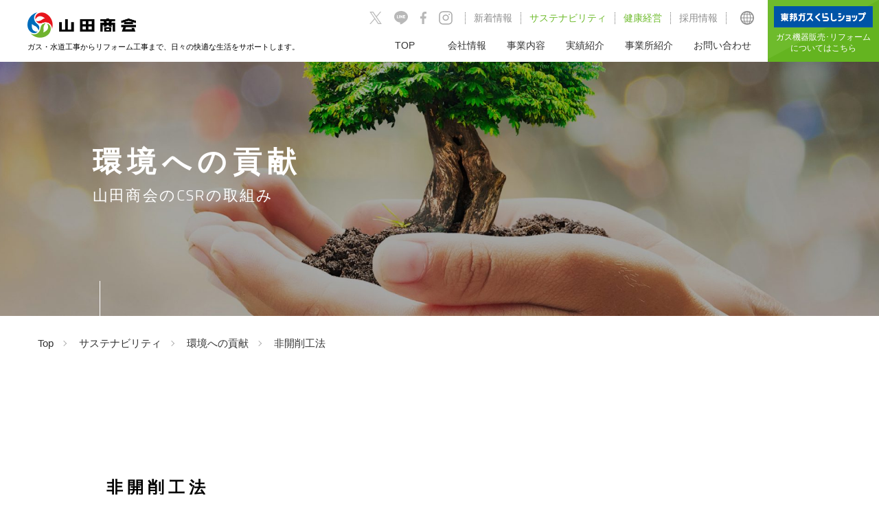

--- FILE ---
content_type: text/html; charset=UTF-8
request_url: https://ymax.co.jp/sdgs/non-cutting/
body_size: 33489
content:
<!DOCTYPE html>
<html lang="ja">
<head>
<meta charset="utf-8">
<meta http-equiv="X-UA-Compatible" content="IE=edge" >
<meta name="format-detection" content="telephone=no">


<!-- Viewport
======================================================================-->

<meta name="viewport" content="width=device-width, initial-scale=1, maximum-scale=1, user-scalable=0">



<!-- SEO
======================================================================-->
<title>非開削工法 │ SDGsの取組み│株式会社山田商会</title>
<meta name="description" content="非開削工法 現在、ライフライン等敷設工事の大部分は、道路掘削をして施工する事が主流ですが、実際の現場では幹線道路の横断や、階段部分への埋設等、掘削作業そのものが大変困難な場合も数多くあります。そこで私たち山田商会では、最...">
<meta name="keywords" content="名古屋　岐阜　ガス工事　リフォーム　山田商会　山田商会ホールディング　東邦ガス　">


<!-- Facebook
======================================================================-->
<meta property="og:title" content="非開削工法 │ SDGsの取組み│株式会社山田商会">
<meta property="og:type" content="website">
<meta property="og:url" content="https://ymax.co.jp/index.php">
<meta property="og:image" content="">
<meta property="og:site_name" content="">
<meta property="og:description" content="非開削工法 現在、ライフライン等敷設工事の大部分は、道路掘削をして施工する事が主流ですが、実際の現場では幹線道路の横断や、階段部分への埋設等、掘削作業そのものが大変困難な場合も数多くあります。そこで私たち山田商会では、最..." />
<meta property="fb:app_id" content="">


<!-- CSS
======================================================================-->
<link rel="preconnect" href="https://fonts.gstatic.com">
<link href="https://fonts.googleapis.com/css2?family=Titillium+Web:wght@300;400;700&display=swap" rel="stylesheet">
<link href="https://ymax.co.jp/css/style.css" rel="stylesheet">
<link rel="stylesheet" href="https://cdnjs.cloudflare.com/ajax/libs/slick-carousel/1.9.0/slick.min.css">
<link rel="stylesheet" href="https://cdnjs.cloudflare.com/ajax/libs/slick-carousel/1.9.0/slick-theme.min.css">


<!-- Favicon
======================================================================-->
<link rel="icon" href="https://ymax.co.jp/images/favicons/favicon.ico">
<link rel="shortcut icon" href="https://ymax.co.jp/images/favicons/favicon.ico">
<link rel="apple-touch-icon" href="https://ymax.co.jp/images/favicons/apple-touch-icon.png">


<!-- IE Hack
======================================================================-->
<!--[if lt IE 9]>
<script src="//cdn.jsdelivr.net/html5shiv/3.7.2/html5shiv.min.js"></script>
<script src="//cdnjs.cloudflare.com/ajax/libs/respond.js/1.4.2/respond.min.js"></script>
<![endif]-->

<!-- Global site tag (gtag.js) - Google Analytics -->
<script async src="https://www.googletagmanager.com/gtag/js?id=UA-136495171-60"></script>
<script>
window.dataLayer = window.dataLayer || [];
function gtag(){dataLayer.push(arguments);}
gtag('js', new Date());

gtag('config', 'UA-136495171-60');
gtag('config', 'UA-5084681-1');
</script>

<!-- Global site tag (gtag.js) - Google Analytics -->
<script async src="https://www.googletagmanager.com/gtag/js?id=G-F5XTBEYNYN"></script>
<script>
  window.dataLayer = window.dataLayer || [];
  function gtag(){dataLayer.push(arguments);}
  gtag('js', new Date());

  gtag('config', 'G-F5XTBEYNYN');
</script>

</head>

<body class="sdgscatdetail">



<!-- Header
======================================================================-->
<header class="header">
  <div class="header__brand">
    <a href="https://ymax.co.jp/"><img src="https://ymax.co.jp/images/header/logo.png" alt=""></a>
    <h1>ガス・水道工事からリフォーム工事まで、<br>日々の快適な生活をサポートします。</h1>
  </div>
  <a href="javascript:void(0);" class="header__sptoggle js-gnav sp">
    <span></span>
    <span></span>
  </a>
  <div class="header__nav">
    <div>
      <span class="header__nav--close js-gnav sp"></span>
            <div class="header__nav--l">
        <div class="header__nav--l__upper">
          <ul class="header__nav--l__icon">
            <li>
              <a href="https://twitter.com/yamada_shokai?ref_src=twsrc%5Etfw" target="_blank">
                <img src="https://ymax.co.jp/images/icon/X.svg" alt="">
                <img src="https://ymax.co.jp/images/icon/X_hover.svg" alt="">
              </a>
            </li>
            <li>
              <a href="https://lin.ee/k8bmzGy" target="_blank">
                <img src="https://ymax.co.jp/images/icon/line.svg" alt="">
                <img src="https://ymax.co.jp/images/icon/line_hover.svg" alt="">
              </a>
            </li>
            <li>
              <a href="https://www.facebook.com/yamadashokai" target="_blank">
                <img src="https://ymax.co.jp/images/icon/facebook.svg" alt="">
                <img src="https://ymax.co.jp/images/icon/facebook_hover.svg" alt="">
              </a>
            </li>
            <li>
              <a href="https://instagram.com/ymax_official?igshid=YmMyMTA2M2Y=" target="_blank">
                <img src="https://ymax.co.jp/images/icon/instagram.svg" alt="">
                <img src="https://ymax.co.jp/images/icon/instagram_hover.svg" alt="">
              </a>
            </li>
          </ul>
          <div class="header__nav--l__links">
            <div><a href="https://ymax.co.jp/news" >新着情報</a></div>
            <div><a href="https://ymax.co.jp/sdgs" class = "is-active">サステナビリティ</a></div>
            <div><a href="https://ymax.co.jp/sdgs/kenkousengen/" class = "is-active">健康経営</a></div>
            <div><a href="https://ymax.co.jp/#recruitment" >採用情報</a></div>
          </div>
          <div class="header__nav--l__icon_gl">
              <a href="https://ymax.co.jp/global/en/" target="_blank">
              <img src="https://ymax.co.jp/images/icon/B_Global_icon.svg" alt="GlobalSite" class="normal">
              <img src="https://ymax.co.jp/images/icon/B_Global_icon_after.svg" alt="GlobalSite" class="hover">
              </a>
          </div>
        </div>
        <div class="header__nav--l__bottom">
          <ul>
            <li><a href="https://ymax.co.jp/" ><span>TOP</span></a></li>
            <li class="sub-list-trigger">
        
           
            <li class="sub-list-trigger">
              <a href="https://ymax.co.jp/company" ><span class="sub-list-trigger-deco">会社情報</span></a><span class="sub-list-trigger-sp"></span>
              <div class="sub-list-wrap">
                <ul class="sub-list flex-row">
                  <li class="sub-list-item">
                    <a href="https://ymax.co.jp/company/greeting/">
                      <span class="txt">ごあいさつ / 経営理念</span>
                      <img src="https://ymax.co.jp/images/icon/arrow_black.svg" alt="" class="arrow">
                    </a>
                  </li>
                  <li class="sub-list-item">
                    <a href="https://ymax.co.jp/company/history/">
                      <span class="txt">沿 革</span>
                      <img src="https://ymax.co.jp/images/icon/arrow_black.svg" alt="" class="arrow">
                    </a>
                  </li>
                  <li class="sub-list-item">
                    <a href="https://ymax.co.jp/company/profile/">
                      <span class="txt">会社概要</span>
                      <img src="https://ymax.co.jp/images/icon/arrow_black.svg" alt="" class="arrow">
                    </a>
                  </li>
                  <li class="sub-list-item">
                    <a href="https://ymax.co.jp/company/profile#group">
                      <span class="txt">グループ会社</span>
                      <img src="https://ymax.co.jp/images/icon/arrow_black.svg" alt="" class="arrow">
                    </a>
                  </li>
                </ul>
              </div>
            </li>
            <li class="sub-list-trigger">
              <a href="https://ymax.co.jp/business" ><span class="sub-list-trigger-deco">事業内容</span></a><span class="sub-list-trigger-sp"></span>
              <div class="sub-list-wrap">
                <ul class="sub-list flex-row">
                  <li class="sub-list-item">
                    <a href="https://ymax.co.jp/business/citygassupplement/">
                      <span class="txt">
					  　ガス導管工事・<br>
					  　土木関連工事
					  </span>
                      <img src="https://ymax.co.jp/images/icon/arrow_black.svg" alt="" class="arrow">
                    </a>
                  </li>
                  <li class="sub-list-item">
                    <a href="https://ymax.co.jp/business/indoor-housing/">
                      <span class="txt">
                        ガス内管工事
                      </span>
                      <img src="https://ymax.co.jp/images/icon/arrow_black.svg" alt="" class="arrow">
                    </a>
                  </li>
                  <li class="sub-list-item">
                    <a href="https://ymax.co.jp/business/homedesign-construction/">
                      <span class="txt">
                        ガス設備設計営業・<br>
						機器販売
                      </span>
                      <img src="https://ymax.co.jp/images/icon/arrow_black.svg" alt="" class="arrow">
                    </a>
                  </li>
                </ul>
              </div>
            </li>
            <li class="sub-list-trigger">
              <a href="https://ymax.co.jp/results" ><span class="sub-list-trigger-deco">実績紹介</span></a><span class="sub-list-trigger-sp"></span>
              <div class="sub-list-wrap">
                                <ul class="sub-list flex-row">
                                    <li class="sub-list-item">
                    <a href="https://ymax.co.jp/results#sec1">
                      <span class="txt">ガス屋内配管工事</span>
                      <img src="https://ymax.co.jp/images/icon/arrow_black.svg" alt="" class="arrow">
                    </a>
                  </li>
                                    <li class="sub-list-item">
                    <a href="https://ymax.co.jp/results#sec2">
                      <span class="txt">都市ガス供給工事</span>
                      <img src="https://ymax.co.jp/images/icon/arrow_black.svg" alt="" class="arrow">
                    </a>
                  </li>
                                  </ul>
                              </div>
            </li>
            <li class="sub-list-trigger">
              <a href="https://ymax.co.jp/office" ><span class="sub-list-trigger-deco">事業所紹介</span></a><span class="sub-list-trigger-sp"></span>
              <div class="sub-list-wrap">
                <ul class="sub-list flex-row small-list">
                  <li class="sub-list-item">
                    <a href="https://ymax.co.jp/office/#anchor01">
                      <span class="txt">本社</span>
                      <img src="https://ymax.co.jp/images/icon/arrow_black.svg" alt="" class="arrow">
                    </a>
                  </li>
                  <li class="sub-list-item">
                    <a href="https://ymax.co.jp/office/#anchor02">
                      <span class="txt">岐阜支店</span>
                      <img src="https://ymax.co.jp/images/icon/arrow_black.svg" alt="" class="arrow">
                    </a>
                  </li>
                  <li class="sub-list-item">
                    <a href="https://ymax.co.jp/office/#anchor03">
                      <span class="txt">南部事業所</span>
                      <img src="https://ymax.co.jp/images/icon/arrow_black.svg" alt="" class="arrow">
                    </a>
                  </li>
                  <li class="sub-list-item">
                    <a href="https://ymax.co.jp/office/#anchor04">
                      <span class="txt">一宮事業所</span>
                      <img src="https://ymax.co.jp/images/icon/arrow_black.svg" alt="" class="arrow">
                    </a>
                  </li>
                  <li class="sub-list-item">
                    <a href="https://ymax.co.jp/office/#anchor05">
                      <span class="txt">東三河営業センター</span>
                      <img src="https://ymax.co.jp/images/icon/arrow_black.svg" alt="" class="arrow">
                    </a>
                  </li>
                  <li class="sub-list-item">
                    <a href="https://ymax.co.jp/office/#anchor06">
                      <span class="txt">日進事業所</span>
                      <img src="https://ymax.co.jp/images/icon/arrow_black.svg" alt="" class="arrow">
                    </a>
                  </li>
                  <li class="sub-list-item">
                    <a href="https://ymax.co.jp/office/#anchor07">
                      <span class="txt">岐阜導管事業所</span>
                      <img src="https://ymax.co.jp/images/icon/arrow_black.svg" alt="" class="arrow">
                    </a>
                  </li>
                  <li class="sub-list-item">
                    <a href="https://ymax.co.jp/office/#anchor08">
                      <span class="txt">四日市営業センター</span>
                      <img src="https://ymax.co.jp/images/icon/arrow_black.svg" alt="" class="arrow">
                    </a>
                  </li>
                  <li class="sub-list-item">
                    <a href="https://ymax.co.jp/office/#anchor09">
                      <span class="txt">各務原営業所</span>
                      <img src="https://ymax.co.jp/images/icon/arrow_black.svg" alt="" class="arrow">
                    </a>
                  </li>
                  <li class="sub-list-item">
                    <a href="https://ymax.co.jp/office/#anchor10">
                      <span class="txt">大垣事業所</span>
                      <img src="https://ymax.co.jp/images/icon/arrow_black.svg" alt="" class="arrow">
                    </a>
                  </li>
                  <li class="sub-list-item">
                    <a href="https://ymax.co.jp/office/#anchor12">
                      <span class="txt">岡山オフィス</span>
                      <img src="https://ymax.co.jp/images/icon/arrow_black.svg" alt="" class="arrow">
                    </a>
                  </li>
                  <li class="sub-list-item">
                    <a href="https://ymax.co.jp/office/#anchor13">
                      <span class="txt">岐阜北店</span>
                      <img src="https://ymax.co.jp/images/icon/arrow_black.svg" alt="" class="arrow">
                    </a>
                  </li>
				  <li class="sub-list-item">
                    <a href="https://ymax.co.jp/office/#anchor14">
                      <span class="txt">浜松出張所</span>
                      <img src="https://ymax.co.jp/images/icon/arrow_black.svg" alt="" class="arrow">
                    </a>
                  </li>
                  <li class="sub-list-item">
                    <a href="https://ymax.co.jp/office/#anchor15">
                      <span class="txt">東京オフィス</span>
                      <img src="https://ymax.co.jp/images/icon/arrow_black.svg" alt="" class="arrow">
                    </a>
                  </li>
                 
                  
                </ul>
              </div>
            </li>
            <li><a href="https://ymax.co.jp/contact" ><span>お問い合わせ</span></a></li>
          </ul>
        </div>
      </div>
      <div class="header__nav--r">
        <a href="https://www.ymax.co.jp/lohas/" target="_blank">
          <img src="https://ymax.co.jp/images/header/logo_cv.png" alt="">
          <span>ガス機器販売･リフォーム<br class="pc">についてはこちら</span>
        </a>
      </div>
    </div>
  </div>





</header>



<!-- Wrap
======================================================================-->
<div class="wrap">



	<!-- Main Content
	======================================================================-->
	<main>
        <section id="subpage-mv">
            			<div class="parallax-window pc" data-parallax="scroll" data-image-src="https://ymax.co.jp/wp/wp-content/uploads/2021/02/mv_enviroment-scaled.jpg"></div>
			<div class="parallax-window sp" data-parallax="scroll" data-image-src="https://ymax.co.jp/wp/wp-content/uploads/2021/02/mv_enviroment_sp.jpg"></div>
            <div class="box">
				                <h1>環境への貢献</h1>
								<p class="subtext">山田商会のCSRの取組み</p>
			</div>
        </section>

        <section id="pan">
            <div class="inner">
                <ul>
                    <li><a href="https://ymax.co.jp/">Top</a></li>
                    <li><a href="https://ymax.co.jp/sdgs/">サステナビリティ</a></li>
                                        <li><a href="https://ymax.co.jp/sdgs_cat/enviroment/">環境への貢献</a></li>
                                        <li>非開削工法</li>
                </ul>
            </div>
        </section>

        
        <section id="post">
            <div class="inner">
                <h1 class="title">非開削工法</h1>
                                <div class="contents">
                                        　                    　　<h2>非開削工法</h2>
<p>現在、ライフライン等敷設工事の大部分は、道路掘削をして施工する事が主流ですが、実際の現場では幹線道路の横断や、階段部分への埋設等、掘削作業そのものが大変困難な場合も数多くあります。そこで私たち山田商会では、最小限の掘削で、敷設する事を可能とした非開削工法を積極的に導入しております。<br />
ガス工事で発生する掘削土の削減は、ガス工事の環境負荷低減に繋がります。</p>
<h2 class="udr2">新設工事</h2>
<p>新たなガス管を敷設するための工事</p>
<p>・<a href="https://www.ymax.co.jp/sdgs/ナビゲーター工法/">ナビゲーター工法＞</a><br />
・<a href="https://www.ymax.co.jp/sdgs/フローモール工法/">フローモール工法＞</a><br />
・<a href="https://www.ymax.co.jp/sdgs/中圧鋳鉄管活管分岐工法">鋳鉄活管分岐工法＞</a></p>
<h2 class="udr2">入替工事</h2>
<p>古くなったガス管の更新のための工事</p>
<p>・<a href="https://www.ymax.co.jp/sdgs/パイプスプリッター工法">パイプスプリッター工法＞</a><br />
・<a href="https://www.ymax.co.jp/sdgs/シャトルライニング工法">シャトルライニング工法＞</a></p>
                    　                                    </div>
                <div class="pagenation">
                    <a href="https://ymax.co.jp/sdgs_cat/enviroment/" class="prev">前のページ<br class="sp">へ戻る</a>
                    <a href="https://ymax.co.jp/sdgs/" class="next">サステナビリティの<br class="sp">トップへ戻る</a>
                </div>
            </div>
        </section>

	</main>

	<!-- Footer
	======================================================================-->
	<footer class="footer">
  <div class="footer__groups">
    <div class="footer__groups__bg pc" data-parallax="scroll" data-image-src="https://ymax.co.jp/images/footer/bg.jpg" data-speed="0.8"></div>
    <div class="footer__groups__bg sp" data-parallax="scroll" data-image-src="https://ymax.co.jp/images/footer/bg-sp.jpg" data-speed="0.8"></div>
    <div class="inner">
      <a href="#">
        <div class="sweep-area"></div>
        <span>PAGE TOP</span>
      </a>
	  <!-- 
      <h2>
        <span>グループ企業<small></small></span>
        <em>GROUP COMPANY</em>
      </h2>
      <div class="footer__groups__row">
        <a href="http://www.yamada-hd.co.jp/" target="_blank">
          <em><img src="https://ymax.co.jp/images/footer/logo01.png" alt=""></em>
          <span>株式会社山田商会ホールディング</span>
          <div class="border"></div>
          <div class="border"></div>
          <div class="border"></div>
          <div class="border"></div>
        </a>
        <a href="https://www.prositestaff.co.jp" target="_blank">
          <em><img src="https://ymax.co.jp/images/footer/logo02.png" alt=""></em>
          <span>株式会社プロサイトスタッフ</span>
          <div class="border"></div>
          <div class="border"></div>
          <div class="border"></div>
          <div class="border"></div>
        </a>
        <a href="http://www.kei-y-auto.co.jp/" target="_blank">
          <em><img src="https://ymax.co.jp/images/footer/logo03.png" alt=""></em>
          <span>Kei-Yオート株式会社</span>
          <div class="border"></div>
          <div class="border"></div>
          <div class="border"></div>
          <div class="border"></div>
        </a>
        <a href="https://www.ymax.co.jp/newwealth/index.html" target="_blank">
          <em><img src="https://ymax.co.jp/images/footer/logo04.png" alt=""></em>
          <span>株式会社ニューウェルス</span>
          <div class="border"></div>
          <div class="border"></div>
          <div class="border"></div>
          <div class="border"></div>
        </a>
        <a href="http://www.t-fe.co.jp/index.html" target="_blank">
          <em><img src="https://ymax.co.jp/images/footer/logo05.png" alt=""></em>
          <span>株式会社Z・NAG</span>
          <div class="border"></div>
          <div class="border"></div>
          <div class="border"></div>
          <div class="border"></div>
        </a>
        <a href="javascript:void(0);" style="pointer-events: none; ">
          <em><img src="https://ymax.co.jp/images/footer/logo06.png" alt=""></em>
          <span>YSデザインベトナム有限会社</span>
          <div class="border"></div>
          <div class="border"></div>
          <div class="border"></div>
          <div class="border"></div>
        </a>
        <a href="javascript:void(0);" style="pointer-events: none; ">
          <em><img src="https://ymax.co.jp/images/footer/logo07.png" alt=""></em>
          <span>株式会社オーヴァル建築設計事務所</span>
          <div class="border"></div>
          <div class="border"></div>
          <div class="border"></div>
          <div class="border"></div>
        </a>
        <a href="https://www.ymax.co.jp/cakephp/app_ysgroup/index.html" target="_blank" class="text-link">
          <b>協力会社採用サイト</b>
          <div class="border"></div>
          <div class="border"></div>
          <div class="border"></div>
          <div class="border"></div>
        </a>
		
      </div> -->
    </div>
  </div>

  <div class="footer__menu">
    <div class="inner">
      <div class="footer__menu__info">
        <a href="https://ymax.co.jp/">
          <img src="https://ymax.co.jp/images/footer/logo.png" alt="">
        </a>
        <p>
          <span>YAMADA SHOKAI Co.,LTD.</span>
          <em>〒456-0004 <br>愛知県名古屋市熱田区桜田町19番21号</em>
          <small>TEL <a href="tel:052-871-9811">052-871-9811</a></small>
        </p>
        <ul>
          <li>
            <a href="https://twitter.com/yamada_shokai?ref_src=twsrc%5Etfw" target="_blank">
              <svg class="tw" xmlns="http://www.w3.org/2000/svg" width="20" height="23" viewBox="0 0 1200 1226.37">
                <path id="twitter" d="M714.163 519.284L1160.89 0H1055.03L667.137 450.887L357.328 0H0L468.492 681.821L0 1226.37H105.866L515.491 750.218L842.672 1226.37H1200L714.137 519.284H714.163ZM569.165 687.828L521.697 619.934L144.011 79.6944H306.615L611.412 515.685L658.88 583.579L1055.08 1150.3H892.476L569.165 687.854V687.828Z"/>
              </svg>
            </a>
          </li>
          <li>
            <a href="https://lin.ee/k8bmzGy" target="_blank">
              <svg class="line" xmlns="http://www.w3.org/2000/svg" width="24.647" height="24" viewBox="0 0 24.647 24">
                <g id="line-logo" transform="translate(0 -3.893)">
                  <path id="パス_339" data-name="パス 339" d="M24.59,13.157h0l-.008-.063v-.006l-.029-.238-.02-.164-.006-.049h-.012A9.361,9.361,0,0,0,22.11,7.921a12.264,12.264,0,0,0-4.783-3.148,14.515,14.515,0,0,0-5.015-.879,14.075,14.075,0,0,0-6.588,1.6C1.936,7.5-.3,11.2.032,14.912A9.725,9.725,0,0,0,2.209,20.2a11.739,11.739,0,0,0,4.613,3.38,17.541,17.541,0,0,0,3.432.924l.139.027c.326.064.414.153.436.188a.408.408,0,0,1,0,.264c-.015.065-.031.13-.047.2a3.9,3.9,0,0,0-.155,1.645,1.147,1.147,0,0,0,1.164,1.069h0a4.312,4.312,0,0,0,1.931-.744l.067-.039c1.2-.7,2.33-1.5,3.181-2.113a27.659,27.659,0,0,0,5.554-4.835A9.552,9.552,0,0,0,24.59,13.157ZM7.676,16.915H5.549a.582.582,0,0,1-.582-.582V11.87a.582.582,0,0,1,1.164,0v3.881H7.675a.582.582,0,0,1,0,1.164Zm2.218-.6a.582.582,0,1,1-1.164,0V11.854a.582.582,0,1,1,1.164,0Zm5.259,0a.582.582,0,0,1-1.053.342l-2.1-2.886v2.544a.582.582,0,0,1-1.164,0V11.982a.582.582,0,0,1,1.053-.342l2.1,2.886V11.854a.582.582,0,0,1,1.164,0Zm4.24.49h-2.88a.582.582,0,0,1-.582-.582V11.763a.582.582,0,0,1,.582-.582H19.3a.582.582,0,1,1,0,1.164H17.095v1.068h1.792a.582.582,0,1,1,0,1.164H17.095v1.068h2.3a.582.582,0,1,1,0,1.164Z" transform="translate(0 0)"/>
                </g>
              </svg>
            </a>
          </li>
          <li>
            <a href="https://www.facebook.com/yamadashokai" target="_blank">
              <svg class="fb" xmlns="http://www.w3.org/2000/svg" width="11.001" height="22" viewBox="0 0 11.001 22">
                <path id="facebook_2_" data-name="facebook (2)" d="M15.179,3.653h2.008V.155A25.934,25.934,0,0,0,14.262,0c-2.9,0-4.879,1.821-4.879,5.169V8.25h-3.2v3.911h3.2V22H13.3V12.161h3.066l.487-3.91H13.3V5.557c0-1.13.305-1.9,1.88-1.9Z" transform="translate(-6.187)"/>
              </svg>
            </a>
          </li>
          <li>
            <a href="https://instagram.com/ymax_official?igshid=YmMyMTA2M2Y=" target="_blank">
              <svg class="insta" xmlns="http://www.w3.org/2000/svg" width="24.515" height="23" viewBox="0 0 503.84 503.84">
                <path d="M256,49.47c67.27,0,75.23.26,101.8,1.47,24.56,1.12,37.9,5.22,46.78,8.67a78,78,0,0,1,29,18.85,78,78,0,0,1,18.85,29c3.45,8.88,7.55,22.22,8.67,46.78,1.21,26.57,1.47,34.53,1.47,101.8s-.26,75.23-1.47,101.8c-1.12,24.56-5.22,37.9-8.67,46.78a83.51,83.51,0,0,1-47.81,47.81c-8.88,3.45-22.22,7.55-46.78,8.67-26.56,1.21-34.53,1.47-101.8,1.47s-75.24-.26-101.8-1.47c-24.56-1.12-37.9-5.22-46.78-8.67a78,78,0,0,1-29-18.85,78,78,0,0,1-18.85-29c-3.45-8.88-7.55-22.22-8.67-46.78-1.21-26.57-1.47-34.53-1.47-101.8s.26-75.23,1.47-101.8c1.12-24.56,5.22-37.9,8.67-46.78a78,78,0,0,1,18.85-29,78,78,0,0,1,29-18.85c8.88-3.45,22.22-7.55,46.78-8.67,26.57-1.21,34.53-1.47,101.8-1.47m0-45.39c-68.42,0-77,.29-103.87,1.52S107,11.08,91,17.3A123.68,123.68,0,0,0,46.36,46.36,123.68,123.68,0,0,0,17.3,91c-6.22,16-10.48,34.34-11.7,61.15S4.08,187.58,4.08,256s.29,77,1.52,103.87S11.08,405,17.3,421a123.68,123.68,0,0,0,29.06,44.62A123.52,123.52,0,0,0,91,494.69c16,6.23,34.34,10.49,61.15,11.71s35.45,1.52,103.87,1.52,77-.29,103.87-1.52S405,500.92,421,494.69A128.74,128.74,0,0,0,494.69,421c6.23-16,10.49-34.34,11.71-61.15s1.52-35.45,1.52-103.87-.29-77-1.52-103.87S500.92,107,494.69,91a123.52,123.52,0,0,0-29.05-44.62A123.68,123.68,0,0,0,421,17.3c-16-6.22-34.34-10.48-61.15-11.7S324.42,4.08,256,4.08Z" transform="translate(-4.08 -4.08)"/>
                <path d="M256,126.64A129.36,129.36,0,1,0,385.36,256,129.35,129.35,0,0,0,256,126.64ZM256,340a84,84,0,1,1,84-84A84,84,0,0,1,256,340Z" transform="translate(-4.08 -4.08)"/>
                <circle cx="386.4" cy="117.44" r="30.23"/>
              </svg>
            </a>
          </li>
        </ul>
        <div class="test">
        <a href="http://www.yamada-hd.co.jp/" target="_blank">
        <img src="https://ymax.co.jp/images/footer/logo01-2.png" alt="" width="220">
        </a>
        </div>
        <div class="test">
        <a href="https://1dayreformlab.jp/" target="_blank">
        <img src="https://ymax.co.jp/images/footer/logo08.png" alt="" width="220">
        </a>
        </div>
        <!-- <div class="test">
        <a href="https://www.ymax.co.jp/programming/" target="_blank">
        <img src="https://ymax.co.jp/images/footer/logo09.png" alt="" width="220">
        </a>
        </div> -->
        
      </div>
      <div class="footer__menu__nav">
        <div>
          <h3><a href="https://ymax.co.jp/">TOP</a></h3>
          
          <h3><a href="https://ymax.co.jp/company/">会社情報</a><span class="footer-have-submenu"></span></h3>
          <ul>
            <li><a href="https://ymax.co.jp/company/greeting">ごあいさつ / 経営理念</a></li>
            <li><a href="https://ymax.co.jp/company/profile/">会社概要</a></li>
            <li><a href="https://ymax.co.jp/company/history/">沿革</a></li>
            <li><a href="https://ymax.co.jp/company/profile#group">グループ会社</a></li>
            <li><a href="https://ymax.co.jp/privacy">プライバシーポリシー</a></li>
            <li><a href="https://ymax.co.jp/security_policy">情報セキュリティ基本方針</a></li>
            <li><a href="https://ymax.co.jp/dx">DX推進の取り組み</a></li>
            <li><a href="https://ymax.co.jp/officialcharacter">公式キャラクターのご紹介</a></li>
          </ul>
        </div>
        <div>
          <h3><a href="https://ymax.co.jp/business">事業内容</a><span class="footer-have-submenu"></span></h3>
          <ul>
            <li><a href="https://ymax.co.jp/business/citygassupplement">ガス導管工事・土木関連工事<br class="pc"></a></li>
            <li><a href="https://ymax.co.jp/business/indoor-housing">ガス内管工事</a></li>
            <li><a href="https://ymax.co.jp/business/homedesign-construction">ガス設備設計営業・機器販売</a></li>
          </ul>
          <h3><a href="https://ymax.co.jp/results">実績紹介</a><span class="footer-have-submenu"></span></h3>
                    <ul>
                        <li><a href="https://ymax.co.jp/results#sec1">ガス屋内配管工事</a></li>
                        <li><a href="https://ymax.co.jp/results#sec2">都市ガス供給工事</a></li>
                      </ul>
                  </div>
        <div>
          <h3><a href="https://ymax.co.jp/office">事業所紹介</a><span class="footer-have-submenu"></span></h3>
          <ul>
            <li><a href="https://ymax.co.jp/office#anchor01">本社</a></li>
            <li><a href="https://ymax.co.jp/office#anchor02">岐阜支店</a></li>
            <li><a href="https://ymax.co.jp/office#anchor03">南部事業所</a></li>
            <li><a href="https://ymax.co.jp/office#anchor04">一宮事業所</a></li>
            <li><a href="https://ymax.co.jp/office#anchor05">東三河営業センター</a></li>
            <li><a href="https://ymax.co.jp/office#anchor06">日進事業所</a></li>
            <li><a href="https://ymax.co.jp/office#anchor07">岐阜導管事業所</a></li>
            <li><a href="https://ymax.co.jp/office#anchor08">四日市営業センター</a></li>
            <li><a href="https://ymax.co.jp/office#anchor09">各務原営業所</a></li>
            <li><a href="https://ymax.co.jp/office#anchor10">大垣事業所</a></li>
            <li><a href="https://ymax.co.jp/office#anchor12">岡山オフィス</a></li>
            <li><a href="https://ymax.co.jp/office#anchor13">岐阜北店</a></li>
			      <li><a href="https://ymax.co.jp/office#anchor14">浜松出張所</a></li>
            <li><a href="https://ymax.co.jp/office#anchor15">東京オフィス</a></li>
          </ul>
        </div>
        <div>
          <h3><a href="https://ymax.co.jp/sdgs">サステナビリティ</a><span class="footer-have-submenu"></span></h3>
          <ul>
          						<li><a href="https://ymax.co.jp/sdgs_cat/enviroment/">環境への貢献</a></li>
												<li><a href="https://ymax.co.jp/sdgs_cat/society/">社会への貢献</a></li>
												<li><a href="https://ymax.co.jp/sdgs_cat/governance/">ガバナンス</a></li>
												<li><a href="https://ymax.co.jp/sdgs_cat/esg/">SDGsの取組み</a></li>
												<li><a href="https://ymax.co.jp/sdgs/pleco/">託児所ぷれこ</a></li>
          </ul>
        </div>
      </div>
    </div>
  </div>
  <div class="footer__copy">
    <p>(C)YAMADA SHOKAI Co.,LTD. </p>
  </div>
</footer>
    
</div>

<!-- Scripts
======================================================================-->
<script src="https://code.jquery.com/jquery-3.4.1.min.js" integrity="sha256-CSXorXvZcTkaix6Yvo6HppcZGetbYMGWSFlBw8HfCJo=" crossorigin="anonymous"></script>
<script src="https://cdnjs.cloudflare.com/ajax/libs/parallax.js/1.5.0/parallax.min.js"></script>
<script src="https://ymax.co.jp/js/common.min.js"></script>
</body>
</html>


--- FILE ---
content_type: text/css
request_url: https://ymax.co.jp/css/style.css
body_size: 256858
content:
@charset "UTF-8";
/*----------------------------------------------------------------------------------------------------------
writing-mode mixin
    Usage:
        $orientation    v (vertical)
                        h (horizontal)
		$direction      rl (right to left)
						lr (left to right)
----------------------------------------------------------------------------------------------------------*/
/*----------------------------------------------------------------------------------------------------------
writing-mode mixin
    Usage:
        $orientation    v (vertical)
                        h (horizontal)
		$direction      rl (right to left)
						lr (left to right)
----------------------------------------------------------------------------------------------------------*/
html, body, div, span, applet, object, iframe,
h1, h2, h3, h4, h5, h6, p, blockquote, pre,
a, abbr, acronym, address, big, cite, code,
del, dfn, em, img, ins, kbd, q, s, samp,
small, strike, strong, sub, sup, tt, var,
b, u, i, center,
dl, dt, dd, ol, ul, li,
fieldset, form, label, legend,
table, caption, tbody, tfoot, thead, tr, th, td,
article, aside, canvas, details, embed,
figure, figcaption, footer, header, hgroup,
menu, nav, output, ruby, section, summary,
time, mark, audio, video {
  margin: 0;
  padding: 0;
  border: 0;
  font: inherit;
  font-size: 100%;
  vertical-align: baseline; }

html {
  line-height: 1; }

ol, ul {
  list-style: none; }

table {
  border-collapse: collapse;
  border-spacing: 0; }

caption, th, td {
  text-align: left;
  font-weight: normal;
  vertical-align: middle; }

q, blockquote {
  quotes: none; }
  q:before, q:after, blockquote:before, blockquote:after {
    content: "";
    content: none; }

a img {
  border: none; }

article, aside, details, figcaption, figure, footer, header, hgroup, main, menu, nav, section, summary {
  display: block; }

/* Z-INDEX */
.formError {
  z-index: 990; }

.formError .formErrorContent {
  z-index: 991; }

.formError .formErrorArrow {
  z-index: 996; }

.ui-dialog .formError {
  z-index: 5000; }

.ui-dialog .formError .formErrorContent {
  z-index: 5001; }

.ui-dialog .formError .formErrorArrow {
  z-index: 5006; }

.inputContainer {
  position: relative;
  float: left; }

.formError {
  position: absolute;
  top: 300px;
  left: 300px;
  display: block;
  cursor: pointer;
  text-align: left; }

.formError.inline {
  position: relative;
  top: 0;
  left: 0;
  display: inline-block; }

.ajaxSubmit {
  padding: 20px;
  background: #55ea55;
  border: 1px solid #999;
  display: none; }

.formError .formErrorContent {
  width: 100%;
  background: #ee0101;
  position: relative;
  color: #fff;
  min-width: 120px;
  font-size: 11px;
  border: 2px solid #ddd;
  box-shadow: 0 0 6px #000;
  -moz-box-shadow: 0 0 6px #000;
  -webkit-box-shadow: 0 0 6px #000;
  -o-box-shadow: 0 0 6px #000;
  padding: 4px 10px 4px 10px;
  border-radius: 6px;
  -moz-border-radius: 6px;
  -webkit-border-radius: 6px;
  -o-border-radius: 6px; }

.formError.inline .formErrorContent {
  box-shadow: none;
  -moz-box-shadow: none;
  -webkit-box-shadow: none;
  -o-box-shadow: none;
  border: none;
  border-radius: 0;
  -moz-border-radius: 0;
  -webkit-border-radius: 0;
  -o-border-radius: 0; }

.greenPopup .formErrorContent {
  background: #33be40; }

.blackPopup .formErrorContent {
  background: #393939;
  color: #FFF; }

.formError .formErrorArrow {
  width: 15px;
  margin: -2px 0 0 13px;
  position: relative; }

body[dir='rtl'] .formError .formErrorArrow,
body.rtl .formError .formErrorArrow {
  margin: -2px 13px 0 0; }

.formError .formErrorArrowBottom {
  box-shadow: none;
  -moz-box-shadow: none;
  -webkit-box-shadow: none;
  -o-box-shadow: none;
  margin: 0px 0 0 12px;
  top: 2px; }

.formError .formErrorArrow div {
  border-left: 2px solid #ddd;
  border-right: 2px solid #ddd;
  box-shadow: 0 2px 3px #444;
  -moz-box-shadow: 0 2px 3px #444;
  -webkit-box-shadow: 0 2px 3px #444;
  -o-box-shadow: 0 2px 3px #444;
  font-size: 0px;
  height: 1px;
  background: #ee0101;
  margin: 0 auto;
  line-height: 0;
  font-size: 0;
  display: block; }

.formError .formErrorArrowBottom div {
  box-shadow: none;
  -moz-box-shadow: none;
  -webkit-box-shadow: none;
  -o-box-shadow: none; }

.greenPopup .formErrorArrow div {
  background: #33be40; }

.blackPopup .formErrorArrow div {
  background: #393939;
  color: #FFF; }

.formError .formErrorArrow .line10 {
  width: 13px;
  border: none; }

.formError .formErrorArrow .line9 {
  width: 11px;
  border: none; }

.formError .formErrorArrow .line8 {
  width: 11px; }

.formError .formErrorArrow .line7 {
  width: 9px; }

.formError .formErrorArrow .line6 {
  width: 7px; }

.formError .formErrorArrow .line5 {
  width: 5px; }

.formError .formErrorArrow .line4 {
  width: 3px; }

.formError .formErrorArrow .line3 {
  width: 1px;
  border-left: 2px solid #ddd;
  border-right: 2px solid #ddd;
  border-bottom: 0 solid #ddd; }

.formError .formErrorArrow .line2 {
  width: 3px;
  border: none;
  background: #ddd; }

.formError .formErrorArrow .line1 {
  width: 1px;
  border: none;
  background: #ddd; }

/**
 * !!! 変数の定義 !!!
 * 変数は作りすぎず、デザインコンポーネント、もしくはシンボルを元に作成する
 * またGoogle Font等の特殊なウェブフォントの場合、そのフォント名を定義してわかりやすくする
 */
/**
 * !!! ブレークポイント !!!
 */
@media only screen and (max-width: 959px) {
  .pc {
    display: none !important; } }

@media only screen and (min-width: 960px) {
  .sp {
    display: none !important; } }

/**
 * !!! browsersyncのアラートを非表示 !!!
 */
#__bs_notify__ {
  display: none !important; }

/**
 * !!! ページCSS基本設定 !!!
 * 基本的にこの箇所は操作しないようにする
 * ----------------ここから----------------
 */
html {
  font-size: 62.5%;
  font-family: "游ゴシック", YuGothic, "ヒラギノ角ゴ Pro", "Hiragino Kaku Gothic Pro", "メイリオ", "Meiryo", sans-serif; }

body {
  padding-top: 90px; }
  @media only screen and (max-width: 959px) {
    body {
      padding-top: 60px; } }

* {
  font-size: 14px;
  font-size: 1.4rem;
  box-sizing: border-box; }

img {
  max-width: 100%;
  height: auto; }

a {
  color: inherit;
  text-decoration: none; }

@media only screen and (max-width: 959px) {
  main p {
    font-size: 1.3rem !important;
    line-height: 1.692307692em !important;
    letter-spacing: 0.05em !important; } }

input[type="text"],
input[type="email"],
input[type="number"] {
  padding: 0;
  border: none;
  border-radius: 0;
  outline: none;
  background: none; }

button,
input[type="submit"],
input[type="button"] {
  border-radius: 0;
  -webkit-box-sizing: content-box;
  -webkit-appearance: button;
  appearance: button;
  border: none;
  box-sizing: border-box; }
  button::-webkit-search-decoration,
  input[type="submit"]::-webkit-search-decoration,
  input[type="button"]::-webkit-search-decoration {
    display: none; }
  button::focus,
  input[type="submit"]::focus,
  input[type="button"]::focus {
    outline-offset: -2px; }

.row {
  overflow: hidden;
  *zoom: 1; }

/**
 * ----------------ここまで----------------
 */
/**
 * !!! FlexBox Rule !!!
 * 都度scssを記載するのではなく、クラスで定義し、クラスの付け外しで管理すること。
 */
.flex-row {
  display: -webkit-flex;
  display: flex;
  -webkit-flex-wrap: wrap;
  flex-wrap: wrap;
  -webkit-justify-content: space-between;
  justify-content: space-between; }

/**
 * !!! Inner Rule !!!
 * 最初にデザインを確認し、存在するinnerパターンを作成すること
 * max-width指定のみだと、画面幅を縮小するときに余白が消えるため、paddingをつけること
 * 例) innerが1000pxであれば、
 *     max-width: 1060px;
 *     padding: 0 30px;
 */
.inner {
  max-width: 1170px;
  width: calc(100% - 60px);
  margin: 0 auto; }
  @media only screen and (max-width: 959px) {
    .inner {
      width: calc(100% - 30px); } }

.flex-row {
  display: -webkit-flex;
  display: flex;
  -webkit-flex-wrap: wrap;
  flex-wrap: wrap;
  -webkit-justify-content: space-between;
  justify-content: space-between; }

.footer__groups {
  position: relative; }
  .footer__groups__bg {
    position: absolute;
    top: 0;
    right: 0;
    bottom: 0;
    left: 0; }
  .footer__groups .inner {
    position: relative; }
    .footer__groups .inner > a {
      z-index: 2;
	  background: #0075C2;
      color: #fff;
      font-size: 12px;
      font-size: 1.2rem;
      font-weight: 300;
      font-family: "Titillium Web", sans-serif;
      text-align: center;
      display: block;
      padding-top: 25px;
      padding-bottom: 16px;
      letter-spacing: 0.1em;
      position: absolute;
      bottom: -30px;
      left: 0;
      width: calc(100% - 60px);
      right: 0;
      margin: auto; }
      .footer__groups .inner > a .sweep-area {
        width: 0px;
        background-color: #005C98;
        position: absolute;
        left: 0;
        top: 0;
        height: 100%;
        transition: .3s;
        z-index: 0; }
      .footer__groups .inner > a span {
        position: relative;
        z-index: 1;
        display: block;
        line-height: 1.583333333; }
      .footer__groups .inner > a:before {
        content: "";
        width: 1px;
        height: 20px;
        background: #fff;
        position: absolute;
        left: 0;
        top: 0;
        right: 0;
        margin: auto;
        z-index: 1; }
      .footer__groups .inner > a:after {
        content: "";
        width: 1px;
        height: 30px;
        background: #0075C2;
        position: absolute;
        top: -30px;
        left: 0;
        right: 0;
        margin: auto; }
      @media only screen and (min-width: 960px) {
        .footer__groups .inner > a:hover .sweep-area {
          width: 100%; } }
    .footer__groups .inner h2 {
      padding-top: 150px;
      margin-bottom: 54px; }
      @media only screen and (max-width: 959px) {
        .footer__groups .inner h2 {
          padding-top: 80px;
          margin-bottom: 40px; } }
      .footer__groups .inner h2 span {
        font-size: 30px;
        font-size: 3rem;
        letter-spacing: 0.2em;
        font-weight: bold;
        position: relative; }
        .footer__groups .inner h2 span small {
          position: absolute;
          height: 6px;
          width: 6px;
          position: absolute;
          top: 0;
          right: -9px;
          background: #0075C2;
          border-radius: 6px; }
          .footer__groups .inner h2 span small:before, .footer__groups .inner h2 span small:after {
            content: "";
            height: 6px;
            width: 6px;
            position: absolute;
            top: 0;
            background: #D8150A;
            border-radius: 6px; }
          .footer__groups .inner h2 span small:before {
            left: 6px; }
          .footer__groups .inner h2 span small:after {
            background: #6EBB2C;
            top: 6px; }
      .footer__groups .inner h2 em {
        font-size: 16px;
        font-size: 1.6rem;
        letter-spacing: 0.1em;
        font-family: "Titillium Web", sans-serif;
        color: #A7A7A7;
        display: block;
        margin-top: 8px; }
    .footer__groups .inner > div {
      display: -webkit-flex;
      display: flex;
      -webkit-flex-wrap: wrap;
      flex-wrap: wrap;
      -webkit-justify-content: space-between;
      justify-content: space-between;
      padding-bottom: 162px; }
      @media only screen and (max-width: 1200px) {
        .footer__groups .inner > div:before {
          content: "";
          order: 1;
          width: 32%;
          display: block; } }
      @media only screen and (max-width: 959px) {
        .footer__groups .inner > div {
          margin-top: 20px;
          padding-bottom: 110px; } }
      .footer__groups .inner > div > a {
        display: block;
        width: 23.0769231%;
        border: 1px solid #000;
        padding-top: 9px;
        padding-bottom: 13px;
        background-color: #FFF;
        position: relative; }
        .footer__groups .inner > div > a > .border {
          position: absolute;
          background: none;
          transition: all .5s ease-in-out; }
        .footer__groups .inner > div > a > .border:nth-of-type(1) {
          top: -1px;
          left: -1px;
          width: 0;
          height: 0;
          border-top: 1px solid #6EBB2C; }
        .footer__groups .inner > div > a > .border:nth-of-type(2) {
          top: -1px;
          right: -1px;
          width: 10px;
          height: 0;
          border-right: 1px solid #6EBB2C; }
        .footer__groups .inner > div > a > .border:nth-of-type(3) {
          bottom: -1px;
          right: -1px;
          width: 0;
          height: 0;
          border-bottom: 1px solid #6EBB2C; }
        .footer__groups .inner > div > a > .border:nth-of-type(4) {
          bottom: -1px;
          left: -1px;
          width: 0;
          height: 0;
          border-left: 1px solid #6EBB2C; }
        @media only screen and (min-width: 960px) {
          .footer__groups .inner > div > a:hover .border:nth-of-type(1) {
            width: 100%; }
          .footer__groups .inner > div > a:hover .border:nth-of-type(2) {
            height: 86px; }
          .footer__groups .inner > div > a:hover .border:nth-of-type(3) {
            width: 100%; }
          .footer__groups .inner > div > a:hover .border:nth-of-type(4) {
            height: 86px; }
          .footer__groups .inner > div > a:hover:before {
            background-color: #6EBB2C; } }
        @media only screen and (max-width: 959px) {
          .footer__groups .inner > div > a {
            background-size: 16px; } }
        .footer__groups .inner > div > a[target="_blank"] {
          background-image: url(../images/icon/blank_black.svg);
          background-size: 14px;
          background-repeat: no-repeat;
          background-position: center right 15px; }
        .footer__groups .inner > div > a:before {
          content: "";
          width: 4px;
          height: 28px;
          background: #000;
          position: absolute;
          right: 0;
          top: 0;
          bottom: 0;
          margin: auto; }
        @media only screen and (min-width: 960px) {
          .footer__groups .inner > div > a:nth-child(n + 5) {
            margin-top: 24px; } }
        @media only screen and (max-width: 1200px) {
          .footer__groups .inner > div > a {
            width: 32%; }
            .footer__groups .inner > div > a:nth-child(n + 4) {
              margin-top: 24px; } }
        @media only screen and (max-width: 959px) {
          .footer__groups .inner > div > a {
            width: 100%;
            margin-top: 20px; } }
        .footer__groups .inner > div > a:nth-child(1) img {
          height: 27px; }
        .footer__groups .inner > div > a:nth-child(2) img {
          height: 30px; }
        .footer__groups .inner > div > a:nth-child(3) img {
          height: 26px; }
        .footer__groups .inner > div > a:nth-child(4) img {
          height: 17px; }
        .footer__groups .inner > div > a:nth-child(5) img {
          height: 25px; }
        .footer__groups .inner > div > a:nth-child(6) img {
          height: 40px; }
        .footer__groups .inner > div > a:nth-child(7) img {
          height: 30px; }
        .footer__groups .inner > div > a em {
          height: 40px;
          display: -webkit-flex;
          display: flex;
          align-items: center; }
          .footer__groups .inner > div > a em img {
            display: block;
            margin: auto; }
        .footer__groups .inner > div > a span {
          display: block;
          text-align: center;
          font-size: 12px;
          font-size: 1.2rem;
          letter-spacing: 0.05em;
          line-height: 1.166666667;
          margin-top: 8px; }
          @media only screen and (max-width: 959px) {
            .footer__groups .inner > div > a span {
              font-size: 13px;
              font-size: 1.3rem;
              margin-top: 4px; } }
        .footer__groups .inner > div > a.text-link {
          align-items: center;
          padding: 0;
          display: -webkit-flex;
          display: flex;
          -webkit-align-items: center;
          align-items: center;
          -webkit-justify-content: center;
          justify-content: center; }
          @media only screen and (max-width: 959px) {
            .footer__groups .inner > div > a.text-link {
              padding: 36px 0; } }
          .footer__groups .inner > div > a.text-link b {
            font-size: 16px;
            font-size: 1.6rem;
            display: block;
            text-align: center; }
            @media only screen and (max-width: 959px) {
              .footer__groups .inner > div > a.text-link b {
                font-size: 18px;
                font-size: 1.8rem; } }

.footer__menu {
  background: #EFEFEF;
  padding-top: 100px;
  padding-bottom: 50px; }
  @media only screen and (max-width: 959px) {
    .footer__menu {
      padding-top: 80px; } }
  .footer__menu .inner {
    display: -webkit-flex;
    display: flex;
    -webkit-flex-wrap: wrap;
    flex-wrap: wrap;
    -webkit-justify-content: space-between;
    justify-content: space-between; }
  .footer__menu__info {
    width: 253px; }
    @media only screen and (max-width: 959px) {
      .footer__menu__info {
        width: 100%; } }
    .footer__menu__info > a img {
      width: 130px; }
      @media only screen and (max-width: 959px) {
        .footer__menu__info > a img {
          width: 155px; } }
    .footer__menu__info p:nth-child(2) {
      color: #333333;
      margin-top: 23px;
      padding-bottom: 22px;
      font-size: 13px;
      font-size: 1.3rem;
      line-height: 1.538461538; }
      @media only screen and (max-width: 959px) {
        .footer__menu__info p:nth-child(2) {
          padding-bottom: 12px; } }
      .footer__menu__info p:nth-child(2) span,
      .footer__menu__info p:nth-child(2) em,
      .footer__menu__info p:nth-child(2) small {
        display: block; }
      .footer__menu__info p:nth-child(2) em {
        margin-top: 6px; }
      .footer__menu__info p:nth-child(2) small {
        margin-top: 4px; }
      @media only screen and (max-width: 959px) {
        .footer__menu__info p:nth-child(2) {
          margin-top: 17px; } }
    .footer__menu__info p:nth-child(3) {
      margin-top: 18px; }
    .footer__menu__info ul {
      display: -webkit-flex;
      display: flex;
      -webkit-flex-wrap: wrap;
      flex-wrap: wrap;
      -webkit-justify-content: space-between;
      justify-content: space-between;
      width: 142px; }
      .footer__menu__info ul li {
        display: block;
        position: relative; }
        .footer__menu__info ul li:nth-child(n + 2):before {
          content: '';
          width: 1px;
          height: 12px;
          background-color: #D0D0D0;
          position: absolute;
          top: 50%;
          -webkit-transform: translateY(-50%) rotate(45deg);
          -moz-transform: translateY(-50%) rotate(45deg);
          -ms-transform: translateY(-50%) rotate(45deg);
          -o-transform: translateY(-50%) rotate(45deg);
          transform: translateY(-50%) rotate(45deg);
          left: -10px; }
        .footer__menu__info ul li a {
          display: block; }
          .footer__menu__info ul li a svg {
            fill: #333; }
          @media only screen and (min-width: 300px) {
            .footer__menu__info ul li a:hover svg.tw {
              fill: #000000; }/*oka*/
            .footer__menu__info ul li a:hover svg.line {
              fill: #45BA45; }
            .footer__menu__info ul li a:hover svg.fb {
              fill: #4968B6; } 
            .footer__menu__info ul li a:hover svg.insta {
              fill: rgb(228, 64, 95); } }
            .footer__menu__info .test {
              margin-top: 20px;
                }
  .footer__menu__nav {
    width: calc(100% - 300px);
    display: -webkit-flex;
    display: flex;
    -webkit-flex-wrap: wrap;
    flex-wrap: wrap;
    -webkit-justify-content: space-between;
    justify-content: space-between;
    padding-right: 60px; }
    @media only screen and (max-width: 959px) {
      .footer__menu__nav {
        width: 100%;
        padding-right: 0;
        margin-top: 20px; } }
    @media only screen and (max-width: 959px) {
      .footer__menu__nav > div {
        width: 100%; }
        .footer__menu__nav > div:nth-child(1) h3:nth-child(1) a {
          border-top: none; } }
    .footer__menu__nav > div h3 {
      margin-top: 36px;
      position: relative; }
      @media only screen and (max-width: 959px) {
        .footer__menu__nav > div h3 {
          margin-top: 0; } }
      .footer__menu__nav > div h3:first-child {
        margin-top: 0; }
      .footer__menu__nav > div h3 a {
        font-size: 15px;
        font-size: 1.5rem;
        font-weight: bold; }
        @media only screen and (max-width: 959px) {
          .footer__menu__nav > div h3 a {
            padding: 18px 0;
            display: block;
            border-top: 1px solid rgba(112, 112, 112, 0.16); } }
      @media only screen and (max-width: 959px) {
        .footer__menu__nav > div h3 .footer-have-submenu {
          display: inline-block;
          width: 40px;
          height: 52px;
          cursor: pointer;
          position: absolute;
          right: 0;
          top: 50%;
          -webkit-transform: translateY(-50%);
          -moz-transform: translateY(-50%);
          -ms-transform: translateY(-50%);
          -o-transform: translateY(-50%);
          transform: translateY(-50%);
          z-index: 5; }
          .footer__menu__nav > div h3 .footer-have-submenu:before {
            content: "";
            width: 15px;
            height: 1px;
            background: #000000;
            position: absolute;
            top: 0;
            bottom: 0;
            margin: auto;
            right: 0; }
          .footer__menu__nav > div h3 .footer-have-submenu:after {
            content: "";
            height: 15px;
            width: 1px;
            background: #000000;
            position: absolute;
            top: 0;
            bottom: 0;
            margin: auto;
            right: 7px;
            -webkit-transition: opacity 0.3s;
            -moz-transition: opacity 0.3s;
            -o-transition: opacity 0.3s;
            transition: opacity 0.3s;
            opacity: 1; }
          .footer__menu__nav > div h3 .footer-have-submenu.on:after {
            opacity: 0; } }
    .footer__menu__nav > div ul {
      padding-top: 8px; }
      @media only screen and (max-width: 959px) {
        .footer__menu__nav > div ul {
          display: none; } }
      .footer__menu__nav > div ul li {
        margin-top: 16px;
        position: relative;
        padding-left: 16px; }
        @media only screen and (max-width: 959px) {
          .footer__menu__nav > div ul li {
            margin-top: 0;
            margin-bottom: 10px; } }
        .footer__menu__nav > div ul li:before {
          content: "・";
          position: absolute;
          left: 2px;
          top: 3px; }
          @media only screen and (max-width: 959px) {
            .footer__menu__nav > div ul li:before {
              top: 6px; } }
        .footer__menu__nav > div ul li a {
          font-size: 13px;
          font-size: 1.3rem;
          line-height: 1.4;
          color: #333333; }
          @media only screen and (min-width: 960px) {
            .footer__menu__nav > div ul li a:hover {
              font-weight: bold; } }
          @media only screen and (max-width: 959px) {
            .footer__menu__nav > div ul li a {
              padding: 2px 0;
              display: block; } }

.footer__copy {
  text-align: center;
  color: #fff;
  font-size: 12px;
  font-size: 1.2rem;
  font-family: "Titillium Web", sans-serif;
  background: #333333;
  padding: 10px 0;
  letter-spacing: 0.2em; }

.header {
  display: -webkit-flex;
  display: flex;
  -webkit-flex-wrap: wrap;
  flex-wrap: wrap;
  -webkit-justify-content: space-between;
  justify-content: space-between;
  position: fixed;
  top: 0;
  left: 0;
  z-index: 100;
  width: 100%;
  height: 90px;
  background: #fff; }
  @media only screen and (max-width: 959px) {
    .header {
      height: 60px; } }
  .header__sptoggle {
    position: absolute;
    top: 0;
    bottom: 0;
    right: 15px;
    margin: auto;
    width: 16px;
    height: 16px; }
    .header__sptoggle span:nth-child(1):before, .header__sptoggle span:nth-child(1):after {
      content: "";
      height: 6px;
      width: 6px;
      position: absolute;
      top: 0;
      background: #0075C2;
      border-radius: 6px; }
    .header__sptoggle span:nth-child(1):before {
      left: 0; }
    .header__sptoggle span:nth-child(1):after {
      background: #D8150A;
      right: 0; }
    .header__sptoggle span:nth-child(2):before, .header__sptoggle span:nth-child(2):after {
      content: "";
      height: 6px;
      width: 6px;
      position: absolute;
      bottom: 0;
      background: #6EBB2C;
      border-radius: 6px; }
    .header__sptoggle span:nth-child(2):before {
      left: 0; }
    .header__sptoggle span:nth-child(2):after {
      background: #000;
      right: 0; }
  .header__brand {
    padding-left: 40px;
    padding-top: 18px; }
    @media only screen and (max-width: 1230px) {
      .header__brand {
        padding-left: 20px; } }
    @media only screen and (max-width: 959px) {
      .header__brand {
        padding-left: 15px;
        padding-top: 15px;
        width: auto; } }
    .header__brand a {
      display: inline-block;
      margin-bottom: 5px; }
      .header__brand a img {
        width: 158px; }
        @media only screen and (max-width: 959px) {
          .header__brand a img {
            width: 130px; } }
    .header__brand h1 {
      font-size: 11px;
      font-size: 1.1rem;
      line-height: 1.181818182; }
      @media only screen and (max-width: 1230px) {
        .header__brand h1 {
          font-size: 10px;
          font-size: 1rem;
          line-height: 1.222222222; } }
      .header__brand h1 br {
        display: none; }
        @media only screen and (max-width: 1200px) {
          .header__brand h1 br {
            display: block; } }
        @media only screen and (max-width: 959px) {
          .header__brand h1 br {
            display: none; } }
      @media only screen and (max-width: 959px) {
        .header__brand h1 {
          display: none; } }
  @media only screen and (min-width: 960px) {
    .header__nav > div {
      display: -webkit-flex;
      display: flex;
      -webkit-flex-wrap: wrap;
      flex-wrap: wrap;
      -webkit-justify-content: space-between;
      justify-content: space-between; } }
  @media only screen and (max-width: 959px) {
    .header__nav {
      width: 100%;
      height: 100vh;
      background-color: rgba(0, 0, 0, 0.8);
      position: fixed;
      top: 0;
      left: 0;
      z-index: 999;
      padding-left: 55px;
      -webkit-transition: 0.3s ease-in-out;
      -moz-transition: 0.3s ease-in-out;
      -o-transition: 0.3s ease-in-out;
      transition: 0.3s ease-in-out;
      -webkit-transform: translateX(100%);
      -moz-transform: translateX(100%);
      -ms-transform: translateX(100%);
      -o-transform: translateX(100%);
      transform: translateX(100%);
      overflow-y: scroll; }
      .header__nav > div {
        -webkit-transition: 0.3s 0.3s ease-in-out;
        -moz-transition: 0.3s 0.3s ease-in-out;
        -o-transition: 0.3s 0.3s ease-in-out;
        transition: 0.3s 0.3s ease-in-out;
        -webkit-transform: translateX(100%);
        -moz-transform: translateX(100%);
        -ms-transform: translateX(100%);
        -o-transform: translateX(100%);
        transform: translateX(100%); }
      .header__nav.is-active {
        -webkit-transform: translateX(0);
        -moz-transform: translateX(0);
        -ms-transform: translateX(0);
        -o-transform: translateX(0);
        transform: translateX(0); }
        .header__nav.is-active > div {
          -webkit-transform: translateX(0);
          -moz-transform: translateX(0);
          -ms-transform: translateX(0);
          -o-transform: translateX(0);
          transform: translateX(0); } }
  .header__nav--close {
    width: 30px;
    height: 30px;
    position: absolute;
    right: 15px;
    top: 20px; }
    .header__nav--close:before, .header__nav--close:after {
      content: '';
      width: 22px;
      height: 2px;
      position: absolute;
      top: 50%;
      left: 50%;
      background-color: #000; }
    .header__nav--close:before {
      -webkit-transform: translate(-50%, -50%) rotate(-45deg);
      -moz-transform: translate(-50%, -50%) rotate(-45deg);
      -ms-transform: translate(-50%, -50%) rotate(-45deg);
      -o-transform: translate(-50%, -50%) rotate(-45deg);
      transform: translate(-50%, -50%) rotate(-45deg); }
    .header__nav--close:after {
      -webkit-transform: translate(-50%, -50%) rotate(45deg);
      -moz-transform: translate(-50%, -50%) rotate(45deg);
      -ms-transform: translate(-50%, -50%) rotate(45deg);
      -o-transform: translate(-50%, -50%) rotate(45deg);
      transform: translate(-50%, -50%) rotate(45deg); }
  .header__nav--l {
    text-align: right;
    font-size: 0; }
    @media only screen and (max-width: 959px) {
      .header__nav--l {
        background-color: #FFF;
        text-align: center;
        display: -webkit-flex;
        display: flex;
        -webkit-flex-direction: column-reverse;
        flex-direction: column-reverse; } }
    .header__nav--l__upper {
      display: block;
      padding-top: 16px; }
      @media only screen and (max-width: 959px) {
        .header__nav--l__upper {
          padding: 0 25px;
          margin: 80px 0 30px; } }
    .header__nav--l__bottom {
      margin-top: 23px; }
      @media only screen and (max-width: 959px) {
        .header__nav--l__bottom {
          margin-top: 0;
          padding: 78px 0 0; } }
      .header__nav--l__bottom ul li {
        display: inline-block;
        vertical-align: middle;
        margin-right: 38px; }
        @media only screen and (max-width: 1335px) {
          .header__nav--l__bottom ul li {
            margin-right: 18px; } }
        @media only screen and (max-width: 1200px) {
          .header__nav--l__bottom ul li {
            margin-right: 5px; } }
        @media only screen and (max-width: 959px) {
          .header__nav--l__bottom ul li {
            margin-right: 0;
            width: 100%;
            display: block; }
            .header__nav--l__bottom ul li:nth-child(n + 2) {
              margin-top: 45px; } }
        .header__nav--l__bottom ul li a {
          padding: 0 6px;
          padding-bottom: 18px;
          position: relative;
          display: block;
          font-weight: normal; }
          @media only screen and (max-width: 959px) {
            .header__nav--l__bottom ul li a {
              padding: 0 2px;
              display: inline-block; } }
          @media only screen and (min-width: 960px) {
            .header__nav--l__bottom ul li a:hover {
              font-weight: bold; }
              .header__nav--l__bottom ul li a:hover span:before {
                height: 4px; } }
          .header__nav--l__bottom ul li a span {
            color: #333;
            font-size: 14px;
            font-size: 1.4rem; }
            @media only screen and (max-width: 959px) {
              .header__nav--l__bottom ul li a span {
                font-size: 15px;
                font-size: 1.5rem; } }
            .header__nav--l__bottom ul li a span:before {
              content: "";
              background: #6EBB2C;
              position: absolute;
              bottom: 0;
              left: 50%;
              height: 0px;
              width: 100%;
              -webkit-transition: height 0.3s;
              -moz-transition: height 0.3s;
              -o-transition: height 0.3s;
              transition: height 0.3s;
              -webkit-transform: translateX(-50%);
              -moz-transform: translateX(-50%);
              -ms-transform: translateX(-50%);
              -o-transform: translateX(-50%);
              transform: translateX(-50%); }
              @media only screen and (max-width: 959px) {
                .header__nav--l__bottom ul li a span:before {
                  bottom: -10px;
                  width: calc(100% + 20px); } }
          .header__nav--l__bottom ul li a.is-active {
            font-weight: bold; }
            .header__nav--l__bottom ul li a.is-active span:before {
              height: 4px;
              -webkit-transition: none;
              -moz-transition: none;
              -o-transition: none;
              transition: none; }
              @media only screen and (max-width: 959px) {
                .header__nav--l__bottom ul li a.is-active span:before {
                  height: 2px; } }
    .header__nav--l__icon {
      font-size: 0;
      display: inline-block;
      vertical-align: middle; }
      .header__nav--l__icon li {
        display: inline-block;
        vertical-align: middle;
        margin-right: 18px; }
        @media only screen and (max-width: 959px) {
          .header__nav--l__icon li:nth-child(1) {
            margin-right: 30px; }
          .header__nav--l__icon li:nth-child(2) {
            margin-right: 36px; }
          .header__nav--l__icon li:nth-child(3) {
            margin-right: 33px; }
          .header__nav--l__icon li:last-child {
            margin-right: 0; } }
        .header__nav--l__icon li a {
          display: block;
          position: relative; }
          .header__nav--l__icon li a:hover > img:nth-child(1) {
            opacity: 0; }
          .header__nav--l__icon li a:hover > img:nth-child(2) {
            opacity: 1; }
          .header__nav--l__icon li a > img {
            display: block;
            -webkit-transition: opacity 0.3s;
            -moz-transition: opacity 0.3s;
            -o-transition: opacity 0.3s;
            transition: opacity 0.3s; }
            @media only screen and (max-width: 959px) {
              .header__nav--l__icon li a > img {
                height: 24px; } }
            .header__nav--l__icon li a > img:nth-child(2) {
              position: absolute;
              top: 0;
              left: 0;
              opacity: 0; }
              
            .header__nav--l__icon_gl {
                display: inline-block;
                vertical-align: middle;
                margin-right: 20px;
              }
              @media only screen and (max-width: 959px) {
               .header__nav--l__icon_gl {
                display: inline-block;
                vertical-align: middle;
                margin:10% 0 0 0;
                }
               }           
              .header__nav--l__icon_gl a {
                display: block;
                position: relative;
                }            
              .header__nav--l__icon_gl a img {
                display: block;
                transition: opacity 0.3s;
                height: 20px;
                }
              @media only screen and (max-width: 959px) {
               .header__nav--l__icon_gl a > img {
                height: 24px;
                } 
              }          
              .header__nav--l__icon_gl a img.hover {
                position: absolute;
                top: 0;
                left: 0;
                opacity: 0;
               }          
              .header__nav--l__icon_gl a:hover img.normal {
                opacity: 0;
               }         
              .header__nav--l__icon_gl a:hover img.hover {
                opacity: 1;
               }
    .header__nav--l__links {
      border-right: 1px dotted #707070;
      display: inline-block;
      vertical-align: middle;
      margin-right: 20px; }
      @media only screen and (max-width: 959px) {
        .header__nav--l__links {
          margin: 30px 0 0;
          display: -webkit-flex;
          display: flex;
          display: -webkit-flex;
          display: flex;
          -webkit-flex-wrap: wrap;
          flex-wrap: wrap;
          -webkit-justify-content: space-between;
          justify-content: space-between;
          border: none; } }
      .header__nav--l__links > div {
        display: inline-block;
        vertical-align: middle;
        text-align: center;
        padding: 0 18px;
        line-height: 1.214285714;
        border-left: 1px dotted #707070; }
        @media only screen and (max-width: 1335px) {
          .header__nav--l__links > div {
            padding: 0 12px; } }
        @media only screen and (max-width: 1200px) {
          .header__nav--l__links > div {
            padding: 0 3px; } }
        @media only screen and (max-width: 959px) {
          .header__nav--l__links > div {
            padding: 0;
            width: 50%; }
            .header__nav--l__links > div:nth-child(n + 3) {
              margin-top: 16px; }
            .header__nav--l__links > div:nth-child(2n) {
              border-right: 1px dotted #707070; } }
        .header__nav--l__links > div a {
          color: #8E8E8E;
          font-size: 14px;
          font-size: 1.4rem;
          -webkit-transition: color 0.3s;
          -moz-transition: color 0.3s;
          -o-transition: color 0.3s;
          transition: color 0.3s; }
          @media only screen and (max-width: 1200px) {
            .header__nav--l__links > div a {
              font-size: 12px;
              font-size: 1.2rem; } }
          .header__nav--l__links > div a[target="_blank"] {
            position: relative; }
            .header__nav--l__links > div a[target="_blank"]:after {
              content: '';
              width: 12px;
              height: 12px;
              background-image: url(../images/icon/blank.svg);
              background-repeat: no-repeat;
              background-size: cover;
              background-position: center;
              position: relative;
              display: inline-block;
              margin-left: 6px; }
          .header__nav--l__links > div a:hover {
            color: #6EBB2C; }
            .header__nav--l__links > div a:hover[target="_blank"]:after {
              background-image: url(../images/icon/blank_hover.svg); }
          .header__nav--l__links > div a.is-active {
            color: #6EBB2C; }
            .header__nav--l__links > div a.is-active[target="_blank"]:after {
              background-image: url(../images/icon/blank_hover.svg); }
  .header__nav--r {
    width: 162px; }
    @media only screen and (max-width: 959px) {
      .header__nav--r {
        background-color: #FFF;
        width: 100%;
        padding-bottom: 70px; } }
    .header__nav--r a {
      overflow: hidden;
      background: #6EBB2C;
      display: block;
      padding: 9px 9px 12px;
      position: relative; }
      @media only screen and (min-width: 960px) {
        .header__nav--r a:hover:before {
          width: 500%;
          height: 500%;
          left: -160%;
          top: -80px; } }
      @media only screen and (max-width: 959px) {
        .header__nav--r a {
          max-width: 284px;
          margin: 0 auto;
          padding: 15px 6px 18px; } }
      .header__nav--r a:before {
        content: "";
        position: absolute;
        width: 135%;
        height: 120%;
        left: 0;
        top: 35px;
        background: #64B420;
        -webkit-transform: rotate(-28deg);
        -moz-transform: rotate(-28deg);
        -ms-transform: rotate(-28deg);
        -o-transform: rotate(-28deg);
        transform: rotate(-28deg);
        -webkit-transition: all 0.3s;
        -moz-transition: all 0.3s;
        -o-transition: all 0.3s;
        transition: all 0.3s; }
        @media only screen and (max-width: 959px) {
          .header__nav--r a:before {
            top: 33px;
            -webkit-transform: rotate(-17deg);
            -moz-transform: rotate(-17deg);
            -ms-transform: rotate(-17deg);
            -o-transform: rotate(-17deg);
            transform: rotate(-17deg); } }
      .header__nav--r a img {
        width: 150px;
        display: block;
        margin: auto;
        position: relative;
        z-index: 1; }
      .header__nav--r a span {
        color: #fff;
        font-size: 12px;
        font-size: 1.2rem;
        line-height: 1.333333333;
        position: relative;
        z-index: 1;
        text-align: center;
        display: block;
        margin-top: 6px; }
        @media only screen and (max-width: 959px) {
          .header__nav--r a span {
            margin-top: 12px; } }
  @media only screen and (min-width: 960px) {
    .header .sub-list-wrap {
      background-color: white;
      padding: 60px 0 70px;
      opacity: 0;
      pointer-events: none;
      position: absolute;
      left: 0;
      top: 90px;
      transition: all .3s;
      text-align: center;
      width: 100%; }
      .header .sub-list-wrap.hover-on {
        pointer-events: all !important;
        opacity: 1 !important; } }
  @media only screen and (max-width: 959px) {
    .header .sub-list-wrap {
      display: none; } }
  @media only screen and (min-width: 960px) {
    .header .sub-list {
      margin: 0 auto;
      max-width: 1200px;
      padding: 0 15px;
      width: 100%;
      -webkit-justify-content: center;
      justify-content: center; }
      .header .sub-list li.sub-list-item {
        border: 1px solid #000000;
        margin-right: 48px;
        margin-bottom: 18px;
        position: relative;
        text-align: left;
        transition: all .3s;
        height: 60px;
        width: calc((100% - 96px)/3); }
        .header .sub-list li.sub-list-item:last-child {
          margin-right: 0; }
        .header .sub-list li.sub-list-item:nth-child(3n) {
          margin-right: 0; }
        .header .sub-list li.sub-list-item:nth-last-child(-n+3) {
          margin-bottom: 0; }
        .header .sub-list li.sub-list-item a {
          padding-left: 34px;
          padding-bottom: 0;
          height: 100%;
          display: -webkit-flex;
          display: flex;
          -webkit-align-items: center;
          align-items: center;
          -webkit-justify-content: flex-start;
          justify-content: flex-start; }
        .header .sub-list li.sub-list-item .txt {
          font-size: 15px;
          font-size: 1.5rem;
          line-height: 1.3;
          font-weight: bold;
          letter-spacing: 0.2em; }
          .header .sub-list li.sub-list-item .txt:before {
            display: none; }
        .header .sub-list li.sub-list-item .arrow {
          margin: 0 auto;
          pointer-events: none;
          position: absolute;
          right: 24px;
          top: 45%;
          width: 30px; }
    @keyframes moveRight {
      50% {
        transform: translateX(100px); }
      51% {
        opacity: 0;
        transform: translateX(-200px); }
      100% {
        opacity: 1;
        transform: translateX(0); } } }
    @media only screen and (min-width: 960px) and (min-width: 960px) {
      .header .sub-list li.sub-list-item:hover {
        border: 1px solid #6EBB2C; }
        .header .sub-list li.sub-list-item:hover .arrow {
          animation-name: moveRight;
          animation-duration: 0.5s;
          animation-timing-function: ease-in-out; } }
  @media only screen and (min-width: 960px) {
      .header .sub-list.small-list li.sub-list-item a {
        padding-left: 18px;
        padding-right: 50px; }
      .header .sub-list.small-list li.sub-list-item .txt {
        font-size: 14px;
        font-size: 1.4rem; } }
  @media only screen and (max-width: 959px) {
    .header .sub-list {
      background-color: #EFEFEF;
      margin-top: 30px;
      padding: 30px 0;
      text-align: center; }
      .header .sub-list li {
        margin-top: 0 !important;
        margin-bottom: 24px; }
        .header .sub-list li:last-child {
          margin-bottom: 0; }
        .header .sub-list li a {
          display: block;
          font-size: 15px;
          font-size: 1.5rem;
          width: 100%; }
          .header .sub-list li a .arrow {
            display: none; }
          .header .sub-list li a .txt {
            line-height: 1.4; } }
  @media only screen and (max-width: 959px) {
    .header .sub-list-trigger.active .sub-list-trigger-sp:after {
      opacity: 0; }
    .header .sub-list-trigger > a {
      position: relative; }
    .header .sub-list-trigger .sub-list-trigger-sp {
      width: 15px;
      height: 15px;
      display: inline-block;
      position: relative;
      margin-left: 5px;
      top: 2px; }
      .header .sub-list-trigger .sub-list-trigger-sp:before, .header .sub-list-trigger .sub-list-trigger-sp:after {
        content: "";
        background: #000000;
        position: absolute;
        top: 50%;
        left: 50%;
        -webkit-transform: translate(-50%, -50%);
        -moz-transform: translate(-50%, -50%);
        -ms-transform: translate(-50%, -50%);
        -o-transform: translate(-50%, -50%);
        transform: translate(-50%, -50%); }
      .header .sub-list-trigger .sub-list-trigger-sp:before {
        width: 13px;
        height: 1px; }
      .header .sub-list-trigger .sub-list-trigger-sp:after {
        height: 13px;
        width: 1px;
        -webkit-transition: opacity 0.3s;
        -moz-transition: opacity 0.3s;
        -o-transition: opacity 0.3s;
        transition: opacity 0.3s;
        opacity: 1; } }
  

.article-info .category {
  font-size: 14px;
  font-size: 1.4rem;
  letter-spacing: 0.05em;
  font-family: "Titillium Web", sans-serif;
  padding-right: 16px;
  margin-right: 16px;
  position: relative; }
  .article-info .category:after {
    content: '';
    width: 1px;
    height: 18px;
    background-color: #9F9F9F;
    position: absolute;
    right: 0;
    top: 50%;
    -webkit-transform: translateY(-50%);
    -moz-transform: translateY(-50%);
    -ms-transform: translateY(-50%);
    -o-transform: translateY(-50%);
    transform: translateY(-50%); }
  .article-info .category__news {
    color: #0075C2; }
  .article-info .category__topics {
    color: #6EBB2C; }
  .article-info .category__sdgs {
    color: #9A890C; }
  .article-info .category__company {
    color: #914624; }
  .article-info .category__recruit {
    color: #4465D1; }
  .article-info .category__other {
    color: #D650B2; }
  .article-info .category__other {
      color: #D650B2; }
  .article-info .category__event {
      color: #579b1c; }

.article-info time {
  color: #A3A3A3;
  font-size: 14px;
  font-size: 1.4rem;
  letter-spacing: 0.05em;
  font-family: "Titillium Web", sans-serif; }

.btn {
  cursor: pointer;
  display: block;
  position: relative; }
  .btn.btn-01 {
    background-color: #0075C2;
    overflow: hidden;
    transition: all .3s;
    height: 56px; }
    @media only screen and (max-width: 959px) {
      .btn.btn-01 {
        height: 66px; } }
    .btn.btn-01 .txt {
      color: white;
      font-size: 14px;
      font-size: 1.4rem;
      font-weight: bold;
      letter-spacing: 0.05em;
      margin: 0 auto;
      position: absolute;
      left: 20px;
      top: 50%;
      transform: translateY(-50%); }
      @media only screen and (max-width: 959px) {
        .btn.btn-01 .txt {
          left: 24px; } }
    .btn.btn-01 .arrow {
      margin: 0 auto;
      pointer-events: none;
      position: absolute;
      right: 24px;
      top: 45%;
      width: 30px; }

@keyframes moveRight {
  50% {
    transform: translateX(100px); }
  51% {
    opacity: 0;
    transform: translateX(-200px); }
  100% {
    opacity: 1;
    transform: translateX(0); } }
    @media only screen and (min-width: 960px) {
      .btn.btn-01:hover {
        background-color: #005C98; }
        .btn.btn-01:hover .arrow {
          animation-name: moveRight;
          animation-duration: 0.5s;
          animation-timing-function: ease-in-out; } }
  .btn.btn-02 {
    background-color: white;
    border: 1px solid #0075C2;
    overflow: hidden;
    transition: all .3s;
    height: 56px; }
    @media only screen and (max-width: 959px) {
      .btn.btn-02 {
        height: 66px; } }
    .btn.btn-02 .txt {
      color: #000000;
      font-size: 14px;
      font-size: 1.4rem;
      font-weight: bold;
      letter-spacing: 0.05em;
      margin: 0 auto;
      position: absolute;
      right: 21px;
      top: 50%;
      transform: translateY(-50%); }
      @media only screen and (max-width: 959px) {
        .btn.btn-02 .txt {
          right: 24px; } }
    .btn.btn-02 svg {
      fill: #000;
      margin: 0 auto;
      pointer-events: none;
      position: absolute;
      left: 24px;
      top: 50%;
      transition: all .3s;
      transform: translateY(-50%);
      width: 30px; }

@keyframes moveLeft {
  50% {
    transform: translateX(-100px) translateY(-50%); }
  51% {
    opacity: 0;
    transform: translateX(200px) translateY(-50%); }
  100% {
    opacity: 1;
    transform: translateX(0) translateY(-50%); } }
    @media only screen and (min-width: 960px) {
      .btn.btn-02:hover {
        background-color: #0075C2; }
        .btn.btn-02:hover .txt {
          color: white; }
        .btn.btn-02:hover svg {
          animation-name: moveLeft;
          animation-duration: 0.5s;
          animation-timing-function: ease-in-out;
          fill: #fff; } }
  .btn.btn-03 {
    border-bottom: 1px solid #000000;
    cursor: pointer;
    padding-bottom: 14px;
    overflow: hidden;
    position: relative;
    width: 270px; }
    @media only screen and (max-width: 959px) {
      .btn.btn-03 {
        width: 100%; } }
    .btn.btn-03 .txt:before {
      font-size: 14px;
      font-size: 1.4rem;
      letter-spacing: .05em;
      content: "もっと見る"; }
      @media all and (-ms-high-contrast: none) {
        .btn.btn-03 .txt:before {
          position: relative;
          top: 3px; } }
    .btn.btn-03 .arrow {
      margin: 0 auto;
      position: absolute;
      right: 6px;
      top: 0;
      width: 7px; }
      .btn.btn-03 .arrow.up {
        opacity: 0; }

@keyframes moveUp {
  50% {
    transform: translateY(-100px); }
  51% {
    opacity: 0;
    transform: translateY(200px); }
  100% {
    opacity: 1;
    transform: translateY(0); } }

@keyframes moveDown {
  50% {
    transform: translateY(100px); }
  51% {
    opacity: 0;
    transform: translateY(-200px); }
  100% {
    opacity: 1;
    transform: translateY(0); } }
    @media only screen and (min-width: 960px) {
      .btn.btn-03:hover .arrow {
        animation-name: moveDown;
        animation-duration: 0.5s;
        animation-timing-function: ease-in-out;
        fill: #fff; }
      .btn.btn-03:hover.active {
        animation-name: moveUp; } }
    .btn.btn-03.active .txt:before {
      content: "少なく見る"; }
    .btn.btn-03.active .down {
      opacity: 0; }
    .btn.btn-03.active .up {
      opacity: 1; }
  .btn.btn-04 {
    border: 1px solid white;
    text-align: center;
    padding-top: 35px;
    transition: all .3s;
    height: 90px;
    width: 370px; }
    @media only screen and (max-width: 959px) {
      .btn.btn-04 {
        width: 100%; } }
    .btn.btn-04:before {
      background-color: #fff;
      content: "";
      margin: 0 auto;
      position: absolute;
      right: 0;
      top: 50%;
      transform: translateY(-50%);
      height: 28px;
      width: 4px; }
      @media only screen and (max-width: 959px) {
        .btn.btn-04:before {
          width: 3px; } }
    .btn.btn-04 .txt {
      font-size: 18px;
      font-size: 1.8rem;
      letter-spacing: .05em;
      text-align: center; }
      @media all and (-ms-high-contrast: none) {
        .btn.btn-04 .txt {
          position: relative;
          top: 3px; } }
    .btn.btn-04 .icns {
      margin: 0 auto;
      overflow: hidden;
      position: absolute;
      right: 24px;
      top: 50%;
      transform: translateY(-50%);
      height: 16px;
      width: 14px; }

@keyframes rotate-icon {
  0% {
    transform: rotatex(0deg); }
  100% {
    transform: rotatex(-360deg); } }
    .btn.btn-04 .icn-01 {
      margin: 0 auto;
      position: absolute;
      left: 0;
      right: 0;
      top: 0%;
      width: 9px;
      transform-origin: center center -50px;
      transform-style: preserve-3d;
      perspective: -10px;
      backface-visibility: hidden; }
      .btn.btn-04 .icn-01 line, .btn.btn-04 .icn-01 path {
        stroke: white; }
    .btn.btn-04 .icn-02 {
      margin: 0 auto;
      position: absolute;
      left: 0;
      right: 0;
      bottom: 0;
      width: 14px; }
      .btn.btn-04 .icn-02 line, .btn.btn-04 .icn-02 path {
        stroke: white; }
    @media only screen and (min-width: 960px) {
      .btn.btn-04:hover {
        background-color: #fff; }
        .btn.btn-04:hover .icn-01 {
          animation: rotate-icon 1s linear 0s 1 forwards; }
        .btn.btn-04:hover .txt {
          color: #000000; }
        .btn.btn-04:hover .icn-01 line, .btn.btn-04:hover .icn-01 path, .btn.btn-04:hover .icn-02 line, .btn.btn-04:hover .icn-02 path {
          stroke: #000000; }
        .btn.btn-04:hover:before {
          background-color: #000000;
          right: -1px; } }

/*
* === RADIO ===
*/
.radio-row {
  margin: 10px 0; }
  @media only screen and (max-width: 959px) {
    .radio-row {
      margin: 10px 0 0; } }

.checkerradio {
  display: inline-block;
  position: relative;
  font-weight: 700;
  height: 22px;
  width: 22px;
  display: -webkit-flex;
  display: flex;
  -webkit-justify-content: flex-start;
  justify-content: flex-start;
  -webkit-align-items: center;
  align-items: center;
  /* IE11  */
  /* Edge(Chromium) */ }
  @media only screen and (max-width: 959px) {
    .checkerradio {
      height: auto; } }
  .checkerradio label {
    display: inline-block;
    font-size: 16px;
    font-size: 1.6rem;
    letter-spacing: 0.05;
    font-family: "游ゴシック", YuGothic, "ヒラギノ角ゴ Pro", "Hiragino Kaku Gothic Pro", "メイリオ", "Meiryo", sans-serif;
    padding-left: 18px;
    position: relative;
    white-space: nowrap;
    cursor: pointer;
    z-index: 2; }
    @media only screen and (max-width: 1090px) {
      .checkerradio label {
        white-space: normal; } }
    @media only screen and (max-width: 959px) {
      .checkerradio label {
        padding-left: 22px;
        line-height: 1.5625;
        top: 1px; } }
  .checkerradio _:lang(x)::-ms-backdrop, .checkerradio label {
    padding-top: 6px; }
  .checkerradio _:lang(x)::-ms-, .checkerradio label {
    padding-top: 0px; }
  .checkerradio input[type=radio],
  .checkerradio input[type=checkbox] {
    background: transparent;
    outline: none;
    margin: auto;
    height: 100%;
    width: 100%;
    position: absolute;
    left: 0;
    z-index: 1;
    -webkit-appearance: none;
    -moz-appearance: none;
    appearance: none;
    -webkit-appearance: none;
    border-radius: 0;
    border: none; }
  .checkerradio input[type=radio]::-ms-check,
  .checkerradio input[type=checkbox]::-ms-check {
    display: none; }
  .checkerradio.check-style .check:checked ~ .effec {
    border: 1px solid #0075C2; }
    .checkerradio.check-style .check:checked ~ .effec:after {
      opacity: 1; }
  .checkerradio.check-style .effec {
    background-color: #fff;
    border: 1px solid #666666;
    pointer-events: none;
    overflow: hidden;
    margin: 0 auto;
    pointer-events: none;
    position: absolute;
    left: 0;
    top: 35%;
    transform: translateY(-50%);
    height: 22px;
    width: 22px;
    z-index: 10;
    cursor: pointer; }
    @media only screen and (max-width: 959px) {
      .checkerradio.check-style .effec {
        top: 45%; } }
    .checkerradio.check-style .effec:after {
      background: #0075C2 url(../images/contact/check.png) center/19px 15px no-repeat;
      content: "";
      display: inline-block;
      opacity: 0;
      position: absolute;
      right: 0px;
      top: 0;
      transition: all .3s;
      height: 100%;
      width: 100%;
      z-index: 2; }

.company-banners {
  margin: 0 auto;
  max-width: 1170px; }
  @media only screen and (max-width: 959px) {
    .company-banners {
      padding: 0 15px; } }
  .company-banners .item {
    background-size: cover;
    background-position: center;
    position: relative;
    height: 320px;
    width: calc(50% - 15px); }
    @media only screen and (max-width: 959px) {
      .company-banners .item {
        height: 220px;
        width: 100%; }
        .company-banners .item:first-child {
          margin-bottom: 30px; } }
    .company-banners .item a {
      display: block;
      height: 100%;
      width: 100%; }
    .company-banners .item .item-content {
      margin: 0 auto;
      position: absolute;
      left: 0;
      right: 0;
      top: 50%;
      transform: translateY(-50%);
      text-align: center; }
      @media only screen and (max-width: 959px) {
        .company-banners .item .item-content {
          width: 100%;
          bottom: 39px;
          top: auto;
          transform: translateY(0%); } }
    .company-banners .item .item-ttl {
      display: inline-block;
      color: white;
      position: relative;
      transition: all .3s; }
      .company-banners .item .item-ttl .ja {
        font-size: 30px;
        font-size: 3rem;
        letter-spacing: 0.2em;
        position: relative; }
        @media only screen and (max-width: 959px) {
          .company-banners .item .item-ttl .ja {
            font-size: 26px;
            font-size: 2.6rem;
            letter-spacing: 0.1em;
            line-height: 1.461; } }
        .company-banners .item .item-ttl .ja:before {
          background-image: url("../images/company/balls.svg");
          background-size: 12px;
          background-repeat: no-repeat;
          margin: 0 auto;
          position: absolute;
          right: -22px;
          top: 0%;
          content: "";
          height: 12px;
          width: 12px; }
          @media only screen and (max-width: 959px) {
            .company-banners .item .item-ttl .ja:before {
              top: auto;
              bottom: 16px;
              right: -20px; } }
        @media only screen and (max-width: 959px) {
          .company-banners .item .item-ttl .ja.special-icn:before {
            right: -18px; } }
      .company-banners .item .item-ttl .en {
        display: block;
        font-size: 18px;
        font-size: 1.8rem;
        text-transform: uppercase;
        font-family: "Titillium Web", sans-serif;
        font-weight: 300;
        letter-spacing: 0.05em;
        margin: 20px 0 30px; }
        @media only screen and (max-width: 959px) {
          .company-banners .item .item-ttl .en {
            font-size: 16px;
            font-size: 1.6rem;
            letter-spacing: 0.1em;
            line-height: 1.5;
            margin: 18px 0 18px; } }
      .company-banners .item .item-ttl .arrow {
        width: 42px; }
    .company-banners .item.banner-01 {
      background-image: url("../images/company/company-banner-01.jpg"); }
      @media only screen and (max-width: 959px) {
        .company-banners .item.banner-01 {
          background-image: url("../images/company/company-banner-01_sp.jpg"); } }
    .company-banners .item.banner-02 {
      background-image: url("../images/company/company-banner-02.jpg"); }
      @media only screen and (max-width: 959px) {
        .company-banners .item.banner-02 {
          background-image: url("../images/company/company-banner-02_sp.jpg"); } }
    .company-banners .item.banner-03 {
      background-image: url("../images/company/company-banner-03.jpg"); }
      @media only screen and (max-width: 959px) {
        .company-banners .item.banner-03 {
          background-image: url("../images/company/company-banner-03_sp.jpg"); } }
    @media only screen and (min-width: 960px) {
      .company-banners .item:hover .section-list-ttl {
        text-shadow: 0px 0px 7px rgba(0, 0, 0, 0.31); }
      .company-banners .item:hover .arrow {
        animation-name: moveRight;
        animation-duration: 0.5s;
        animation-timing-function: ease-in-out; } }

.blue-ttl {
  font-size: 30px;
  font-size: 3rem;
  letter-spacing: 0.2em;
  line-height: 1.46666667em;
  color: #0075C2;
  font-weight: bold;
  text-align: center; }
  @media only screen and (max-width: 959px) {
    .blue-ttl {
      font-size: 24px;
      font-size: 2.4rem;
      letter-spacing: 0.1em;
      line-height: 1.41666667em; } }

#pan {
  padding: 28px 0;
  height: 150px; }
  @media only screen and (max-width: 959px) {
    #pan {
      padding: 24px 0;
      height: 108px; } }
  #pan .inner ul li {
    font-size: 15px;
    font-size: 1.5rem;
    letter-spacing: 0em;
    line-height: 1.6em;
    color: #323232;
    margin-right: 15px;
    display: inline; }
    @media only screen and (max-width: 959px) {
      #pan .inner ul li {
        font-size: 13px;
        font-size: 1.3rem;
        line-height: 1.692307692em;
        letter-spacing: 0.05em;
        margin-right: 13px; } }
    #pan .inner ul li:after {
      content: "";
      width: 5px;
      height: 5px;
      display: inline-block;
      border-right: 1px solid #A7A7A7;
      border-bottom: 1px solid #A7A7A7;
      transform: rotate(-45deg);
      margin-bottom: 2px;
      margin-left: 12px; }
    #pan .inner ul li:last-child {
      margin-right: 0; }
      #pan .inner ul li:last-child:after {
        display: none; }

.sidebar .category:nth-child(n + 2) {
  margin-top: 60px; }
  @media only screen and (max-width: 959px) {
    .sidebar .category:nth-child(n + 2) {
      margin-top: 30px; } }

.sidebar .category > span {
  font-size: 17px;
  font-size: 1.7rem;
  color: #0075C2;
  font-weight: bold;
  letter-spacing: 0.055em; }

.sidebar .category-list {
  margin-top: 25px; }
  @media only screen and (max-width: 959px) {
    .sidebar .category-list {
      margin-top: 12px;
      border: #0075C2 solid 1px; } }
  @media only screen and (max-width: 959px) {
    .sidebar .category-list span {
      font-family: "Titillium Web", sans-serif;
      font-size: 14px;
      font-size: 1.4rem;
      letter-spacing: 0.05em;
      position: relative;
      display: block;
      padding: 13px 16px 12px; }
      .sidebar .category-list span i {
        width: 14px;
        height: 14px;
        position: absolute;
        right: 16px;
        top: 50%;
        -webkit-transform: translateY(-50%);
        -moz-transform: translateY(-50%);
        -ms-transform: translateY(-50%);
        -o-transform: translateY(-50%);
        transform: translateY(-50%); }
        .sidebar .category-list span i:before, .sidebar .category-list span i:after {
          content: '';
          position: absolute;
          background-color: #0075C2;
          top: 50%;
          left: 50%;
          -webkit-transform: translate(-50%, -50%);
          -moz-transform: translate(-50%, -50%);
          -ms-transform: translate(-50%, -50%);
          -o-transform: translate(-50%, -50%);
          transform: translate(-50%, -50%);
          -webkit-transition: 0.3s;
          -moz-transition: 0.3s;
          -o-transition: 0.3s;
          transition: 0.3s; }
        .sidebar .category-list span i:before {
          width: 100%;
          height: 1px; }
        .sidebar .category-list span i:after {
          height: 100%;
          width: 1px; }
      .sidebar .category-list span.is-active i:after {
        height: 0; } }
  @media only screen and (max-width: 959px) {
    .sidebar .category-list ul {
      display: none;
      padding: 5px 16px 15px; } }
  .sidebar .category-list ul li {
    font-size: 14px;
    font-size: 1.4rem;
    font-family: "Titillium Web", sans-serif;
    letter-spacing: 0.05em;
    line-height: 1.785714286; }
    .sidebar .category-list ul li:nth-child(n + 2) {
      margin-top: 10px; }
      @media only screen and (max-width: 959px) {
        .sidebar .category-list ul li:nth-child(n + 2) {
          margin-top: 6px; } }

#subpage-mv {
  height: 370px;
  background: transparent;
  display: flex;
  align-items: center;
  padding-bottom: 40px;
  padding-left: 135px;
  position: relative; }
  @media only screen and (max-width: 959px) {
    #subpage-mv {
      height: 300px;
      padding-left: 14px;
      padding-bottom: 0; } }
  #subpage-mv:before {
    content: "";
    width: 1px;
    height: 51px;
    background-color: white;
    display: block;
    position: absolute;
    bottom: 0;
    left: 145px;
    z-index: 1; }
    @media only screen and (max-width: 959px) {
      #subpage-mv:before {
        height: 54px;
        left: 15px; } }
  #subpage-mv .parallax-window {
    width: 100%;
    height: 100%;
    position: absolute;
    top: 0;
    left: 0;
    z-index: 0; }
  #subpage-mv .box {
    position: relative;
    z-index: 1; }
    @media only screen and (max-width: 959px) {
      #subpage-mv .box.longtext {
        margin-bottom: 54px; } }
    @media only screen and (max-width: 959px) {
      #subpage-mv .box.longtext .subtext {
        margin-top: 10px; } }
    #subpage-mv .box h1 {
      color: white;
      font-size: 42px;
      font-size: 4.2rem;
      letter-spacing: 0.2em;
      font-weight: bold; }
      @media only screen and (max-width: 959px) {
        #subpage-mv .box h1 {
          font-size: 36px;
          font-size: 3.6rem;
          letter-spacing: 0.1em;
          line-height: 1.33333333em; } }
    #subpage-mv .box .subtext {
      color: white;
      font-size: 22px;
      font-size: 2.2rem;
      letter-spacing: 0.1em;
      text-transform: uppercase;
      font-family: "Titillium Web", sans-serif;
      font-weight: 300;
      margin-top: 16px; }
      @media only screen and (max-width: 959px) {
        #subpage-mv .box .subtext {
          margin-top: 5px;
          font-size: 18px;
          font-size: 1.8rem;
          line-height: 1.5em; } }

body.business .business-top-page-link {
  padding-bottom: 144px; }
  @media only screen and (max-width: 959px) {
    body.business .business-top-page-link {
      padding-bottom: 80px; } }
  body.business .business-top-page-link .inner a {
    background-repeat: no-repeat;
    background-size: cover;
    background-position: center;
    display: -webkit-flex;
    display: flex;
    -webkit-align-items: center;
    align-items: center; }
    @media only screen and (min-width: 960px) {
      body.business .business-top-page-link .inner a {
        padding-top: 70px;
        padding-bottom: 70px; }
        body.business .business-top-page-link .inner a:nth-child(1), body.business .business-top-page-link .inner a:nth-child(3) {
          -webkit-justify-content: flex-start;
          justify-content: flex-start;
          padding-left: 79px; }
        body.business .business-top-page-link .inner a:nth-child(2) {
          -webkit-justify-content: flex-end;
          justify-content: flex-end;
          padding-right: 100px; } }
  @media only screen and (min-width: 960px) and (min-width: 960px) {
    body.business .business-top-page-link .inner a:hover .contents {
      text-shadow: 0px 0px 7px rgba(0, 0, 0, 0.31); }
    body.business .business-top-page-link .inner a:hover .arrow {
      animation-name: moveRight2;
      animation-duration: 0.5s;
      animation-timing-function: ease-in-out; } }
    @media only screen and (min-width: 960px) {
      @keyframes moveRight2 {
        50% {
          transform: translateX(100px); }
        51% {
          opacity: 0;
          transform: translateX(-200px); }
        100% {
          opacity: 1;
          transform: translateX(0); } } }
    @media only screen and (max-width: 959px) {
      body.business .business-top-page-link .inner a {
        height: 584px;
        -webkit-align-items: flex-end;
        align-items: flex-end; } }
    body.business .business-top-page-link .inner a:nth-child(1) {
      background-image: url(../images/business/img01.jpg); }
      @media only screen and (max-width: 959px) {
        body.business .business-top-page-link .inner a:nth-child(1) {
          background-image: url(../images/business/img01_sp.jpg); } }
    body.business .business-top-page-link .inner a:nth-child(2) {
      background-image: url(../images/business/img02.jpg); }
      @media only screen and (max-width: 959px) {
        body.business .business-top-page-link .inner a:nth-child(2) {
          background-image: url(../images/business/img02_sp.jpg); } }
      body.business .business-top-page-link .inner a:nth-child(2) .contents {
        color: #000; }
    body.business .business-top-page-link .inner a:nth-child(3) {
      background-image: url(../images/business/img03.jpg); }
      @media only screen and (max-width: 959px) {
        body.business .business-top-page-link .inner a:nth-child(3) {
          background-image: url(../images/business/img03_sp.jpg); } }
    body.business .business-top-page-link .inner a:nth-child(n + 2) {
      margin-top: 30px; }
    body.business .business-top-page-link .inner a .contents {
      text-align: center;
      color: #FFF;
      position: relative; }
      @media only screen and (max-width: 959px) {
        body.business .business-top-page-link .inner a .contents {
          padding: 0 18px 30px; } }
      body.business .business-top-page-link .inner a .contents .arrow {
        width: 43px;
        height: 10px;
        margin-top: 30px; }
      body.business .business-top-page-link .inner a .contents span {
        font-size: 24px;
        font-size: 2.4rem;
        line-height: 1.583333333;
        font-weight: bold;
        letter-spacing: 0.2em; }
        @media only screen and (max-width: 959px) {
          body.business .business-top-page-link .inner a .contents span {
            font-size: 20px;
            font-size: 2rem;
            line-height: 1.6; } }
      body.business .business-top-page-link .inner a .contents p {
        font-size: 16px;
        font-size: 1.6rem;
        line-height: 1.875;
        letter-spacing: 0.1em;
        margin-top: 25px; }
        @media only screen and (max-width: 959px) {
          body.business .business-top-page-link .inner a .contents p {
            text-align: justify;
            margin-top: 20px; } }

body.business .business-heading {
  margin-bottom: 123px; }
  @media only screen and (max-width: 959px) {
    body.business .business-heading {
      margin-bottom: 80px; } }
  body.business .business-heading .img {
    height: 500px;
    background-repeat: no-repeat;
    background-size: cover;
    background-position: center; }
    @media only screen and (max-width: 959px) {
      body.business .business-heading .img {
        height: 200px; } }
  body.business .business-heading .contents .inner {
    margin-top: -140px;
    background-color: #FFF;
    padding: 75px 30px 0; }
    @media only screen and (max-width: 959px) {
      body.business .business-heading .contents .inner {
        margin-top: -40px;
        background-color: #FFF;
        padding: 25px 15px 0; } }
    body.business .business-heading .contents .inner > div {
      max-width: 970px;
      margin: 0 auto;
      padding-bottom: 65px;
      position: relative; }
      @media only screen and (max-width: 959px) {
        body.business .business-heading .contents .inner > div {
          padding-bottom: 45px; } }
      body.business .business-heading .contents .inner > div:after {
        content: '';
        width: 100%;
        height: 5px;
        background: repeating-linear-gradient(-45deg, rgba(0, 117, 194, 0.5), rgba(0, 117, 194, 0.5) 2px, white 2px, white 6px);
        position: absolute;
        left: 0;
        bottom: 0; }
      body.business .business-heading .contents .inner > div:nth-child(n + 2) {
        padding-top: 65px; }
        @media only screen and (max-width: 959px) {
          body.business .business-heading .contents .inner > div:nth-child(n + 2) {
            padding-top: 45px; } }
      body.business .business-heading .contents .inner > div span {
        font-size: 30px;
        font-size: 3rem;
        color: #0075C2;
        letter-spacing: 0.2em;
        line-height: 1.2;
        font-weight: bold;
        display: block;
        text-align: center;
        margin-bottom: 25px; }
        @media only screen and (max-width: 959px) {
          body.business .business-heading .contents .inner > div span {
            font-size: 24px;
            font-size: 2.4rem;
            line-height: 1.416666667; } }
      body.business .business-heading .contents .inner > div p {
        font-size: 16px;
        font-size: 1.6rem;
        letter-spacing: 0.1em;
        line-height: 1.875; }

body.business .business-feature .inner {
  padding-bottom: 60px;
  border-bottom: rgba(0, 0, 0, 0.16) solid 1px; }
  body.business .business-feature .inner > div {
    position: relative; }
    body.business .business-feature .inner > div:nth-child(n + 2) {
      margin-top: 70px; }
      @media only screen and (max-width: 959px) {
        body.business .business-feature .inner > div:nth-child(n + 2) {
          margin-top: 55px; } }
    body.business .business-feature .inner > div .img {
      width: 471px; }
      @media only screen and (max-width: 959px) {
        body.business .business-feature .inner > div .img {
          width: 100%; } }
    @media only screen and (min-width: 960px) {
      body.business .business-feature .inner > div .contents {
        background-color: #FFF;
        position: absolute;
        right: 0;
        bottom: -1px;
        width: 800px;
        margin: 0 0 0 auto;
        padding: 55px 0 65px 60px; } }
    @media only screen and (max-width: 1000px) {
      body.business .business-feature .inner > div .contents {
        width: 80%;
        padding: 30px 0 30px 20px; } }
    @media only screen and (max-width: 959px) {
      body.business .business-feature .inner > div .contents {
        width: 100%;
        margin: -45px auto 0;
        padding: 20px 0 0 0;
        background-color: transparent;
        position: relative; }
        body.business .business-feature .inner > div .contents:before {
          content: '';
          width: calc(100% - 20px);
          height: 45px;
          position: absolute;
          top: 1px;
          left: -1px;
          background-color: #FFF;
          z-index: 1; } }
    body.business .business-feature .inner > div .contents span {
      font-size: 24px;
      font-size: 2.4rem;
      letter-spacing: 0.2em;
      line-height: 1.333333333;
      font-weight: bold;
      display: inline-block;
      margin-bottom: 15px; }
      @media only screen and (max-width: 959px) {
        body.business .business-feature .inner > div .contents span {
          font-size: 20px;
          font-size: 2rem;
          line-height: 1.4;
          margin-bottom: 18px;
          z-index: 2;
          position: relative; } }
    body.business .business-feature .inner > div .contents p {
      font-size: 16px;
      font-size: 1.6rem;
      letter-spacing: 0.1em;
      line-height: 1.875;
      text-align: justify; }
      @media only screen and (max-width: 959px) {
        body.business .business-feature .inner > div .contents p {
          padding-right: 25px; } }
    @media only screen and (min-width: 960px) {
      body.business .business-feature .inner > div .no-title {
        background-color: #FFF;
        position: absolute;
        right: 0;
        bottom: -1px;
        width: 800px;
        margin: 0 0 0 auto;
        padding: 55px 0 65px 60px; } }
    @media only screen and (max-width: 1000px) {
      body.business .business-feature .inner > div .no-title {
        width: 80%;
        padding: 30px 0 30px 20px; } }
    @media only screen and (max-width: 959px) {
      body.business .business-feature .inner > div .no-title {
        width: 100%;
        margin: 24px auto 0;
        padding: 20px 0 0 0;
        background-color: transparent;
        position: relative; }
        body.business .business-feature .inner > div .no-title:before {
          content: '';
          width: calc(100% - 20px);
          position: absolute;
          top: 1px;
          left: -1px;
          background-color: #FFF;
          z-index: 1; } }
    body.business .business-feature .inner > div .no-title span {
      font-size: 24px;
      font-size: 2.4rem;
      letter-spacing: 0.2em;
      line-height: 1.333333333;
      font-weight: bold;
      display: inline-block;
      margin-bottom: 15px; }
      @media only screen and (max-width: 959px) {
        body.business .business-feature .inner > div .no-title span {
          font-size: 20px;
          font-size: 2rem;
          line-height: 1.4;
          margin-bottom: 18px;
          z-index: 2;
          position: relative; } }
    body.business .business-feature .inner > div .no-title p {
      font-size: 16px;
      font-size: 1.6rem;
      letter-spacing: 0.1em;
      line-height: 1.875;
      text-align: justify; }

body.business .business-page-link {
  margin-top: 100px;
  padding-bottom: 125px; }
  @media only screen and (max-width: 959px) {
    body.business .business-page-link {
      margin-top: 60px;
      padding-bottom: 80px; } }
  @media only screen and (min-width: 960px) {
    body.business .business-page-link .inner {
      display: -webkit-flex;
      display: flex;
      -webkit-justify-content: space-between;
      justify-content: space-between; } }
  body.business .business-page-link .inner a {
    width: calc((100% - 30px) / 2);
    height: 320px;
    background-repeat: no-repeat;
    background-size: cover;
    background-position: center;
    text-align: center;
    display: -webkit-flex;
    display: flex;
    -webkit-align-items: center;
    align-items: center;
    -webkit-justify-content: center;
    justify-content: center; }
    @media only screen and (max-width: 959px) {
      body.business .business-page-link .inner a {
        width: 100%;
        height: 240px; }
        body.business .business-page-link .inner a:nth-child(n + 2) {
          margin-top: 30px; } }
    body.business .business-page-link .inner a.homedesign-construction {
      background-image: url(../images/business/link_homedesign-construction.jpg); }
      @media only screen and (max-width: 959px) {
        body.business .business-page-link .inner a.homedesign-construction {
          background-image: url(../images/business/link_homedesign-construction_sp.jpg); } }
    body.business .business-page-link .inner a.indoor-housing {
      background-image: url(../images/business/link_indoor-housing.jpg); }
      @media only screen and (max-width: 959px) {
        body.business .business-page-link .inner a.indoor-housing {
          background-image: url(../images/business/link_indoor-housing_sp.jpg); } }
    body.business .business-page-link .inner a.citygassupplement {
      background-image: url(../images/business/link_citygassupplement.jpg); }
      @media only screen and (max-width: 959px) {
        body.business .business-page-link .inner a.citygassupplement {
          background-image: url(../images/business/link_citygassupplement_sp.jpg); } }
    body.business .business-page-link .inner a span {
      font-size: 20px;
      font-size: 2rem;
      line-height: 1.4;
      color: #FFF;
      font-weight: bold;
      letter-spacing: 0.2em;
      position: relative; }
      @media only screen and (max-width: 959px) {
        body.business .business-page-link .inner a span {
          letter-spacing: 0.1em; } }
      body.business .business-page-link .inner a span:after {
        content: '';
        width: 30px;
        height: 7px;
        background-image: url(../images/icon/arrow_white.svg);
        background-repeat: no-repeat;
        background-size: contain;
        background-position: center;
        position: absolute;
        left: 50%;
        -webkit-transform: translateX(-50%);
        -moz-transform: translateX(-50%);
        -ms-transform: translateX(-50%);
        -o-transform: translateX(-50%);
        transform: translateX(-50%);
        bottom: -24px; }

body.company #section-01 {
  padding-bottom: 120px; }
  @media only screen and (max-width: 959px) {
    body.company #section-01 {
      padding-bottom: 80px; } }
  body.company #section-01 .section-list .item {
    background-size: cover;
    background-position: center;
    margin-bottom: 30px;
    position: relative;
    height: 320px; }
    @media only screen and (min-width: 960px) {
      body.company #section-01 .section-list .item:nth-child(odd) .item-content {
        right: 0; }
      body.company #section-01 .section-list .item:nth-child(even) .item-content {
        left: 0; } }
    @media only screen and (max-width: 959px) {
      body.company #section-01 .section-list .item {
        height: 584px; } }
    body.company #section-01 .section-list .item:nth-child(1) {
      background-image: url("../images/company/img_01.jpg"); }
      @media only screen and (min-width: 960px) {
        body.company #section-01 .section-list .item:nth-child(1) .item-content {
          width: 50%; } }
      @media only screen and (max-width: 959px) {
        body.company #section-01 .section-list .item:nth-child(1) {
          background-image: url("../images/company/img_01_sp.jpg"); } }
    body.company #section-01 .section-list .item:nth-child(2) {
      background-image: url("../images/company/img_02.jpg"); }
      @media only screen and (min-width: 960px) {
        body.company #section-01 .section-list .item:nth-child(2) .item-content {
          width: 486px; } }
      @media only screen and (max-width: 959px) {
        body.company #section-01 .section-list .item:nth-child(2) {
          background-image: url("../images/company/img_02_sp.jpg"); } }
    body.company #section-01 .section-list .item:nth-child(3) {
      background-image: url("../images/company/img_03.jpg"); }
      @media only screen and (min-width: 960px) {
        body.company #section-01 .section-list .item:nth-child(3) .item-content {
          width: 558px; } }
      @media only screen and (max-width: 959px) {
        body.company #section-01 .section-list .item:nth-child(3) {
          background-image: url("../images/company/img_03_sp.jpg"); } }
    body.company #section-01 .section-list .item:last-child {
      margin-bottom: 0; }

@keyframes moveRight {
  50% {
    transform: translateX(100px); }
  51% {
    opacity: 0;
    transform: translateX(-200px); }
  100% {
    opacity: 1;
    transform: translateX(0); } }
    @media only screen and (min-width: 960px) {
      body.company #section-01 .section-list .item:hover .section-list-ttl {
        text-shadow: 0px 0px 7px rgba(0, 0, 0, 0.31); }
      body.company #section-01 .section-list .item:hover .arrow {
        animation-name: moveRight;
        animation-duration: 0.5s;
        animation-timing-function: ease-in-out; } }
    body.company #section-01 .section-list .item a {
      display: block;
      height: 100%;
      width: 100%; }
      body.company #section-01 .section-list .item a .item-content {
        margin: 0 auto;
        position: absolute;
        top: 50%;
        transform: translateY(-50%);
        text-align: center; }
        @media only screen and (max-width: 959px) {
          body.company #section-01 .section-list .item a .item-content {
            width: 100%;
            bottom: 39px;
            top: auto;
            transform: translateY(0%); } }
      body.company #section-01 .section-list .item a .section-list-ttl {
        display: inline-block;
        color: white;
        position: relative;
        transition: all .3s; }
        body.company #section-01 .section-list .item a .section-list-ttl .ja {
          font-size: 30px;
          font-size: 3rem;
          font-weight: bold;
          letter-spacing: 0.2em;
          position: relative; }
          @media only screen and (max-width: 959px) {
            body.company #section-01 .section-list .item a .section-list-ttl .ja {
              font-size: 26px;
              font-size: 2.6rem;
              letter-spacing: 0.1em; } }
          body.company #section-01 .section-list .item a .section-list-ttl .ja:before {
            background-image: url("../images/company/balls.svg");
            background-size: 12px;
            background-repeat: no-repeat;
            margin: 0 auto;
            position: absolute;
            right: -22px;
            top: 0%;
            content: "";
            height: 12px;
            width: 12px; }
            @media only screen and (max-width: 959px) {
              body.company #section-01 .section-list .item a .section-list-ttl .ja:before {
                right: -20px; } }
        body.company #section-01 .section-list .item a .section-list-ttl .en {
          display: block;
          font-size: 18px;
          font-size: 1.8rem;
          text-transform: uppercase;
          font-family: "Titillium Web", sans-serif;
          font-weight: 300;
          letter-spacing: 0.05em;
          margin: 20px 0 30px; }
          @media only screen and (max-width: 959px) {
            body.company #section-01 .section-list .item a .section-list-ttl .en {
              font-size: 16px;
              font-size: 1.6rem;
              letter-spacing: 0.1em;
              line-height: 1.5;
              margin: 18px 0 18px; } }
          body.company #section-01 .section-list .item a .section-list-ttl .en p {
            margin-left: 20px; }
            @media only screen and (max-width: 959px) {
              body.company #section-01 .section-list .item a .section-list-ttl .en p {
                margin-left: 0; } }
        body.company #section-01 .section-list .item a .section-list-ttl .arrow {
          width: 42px; }

body.contact section#form {
  background-color: white;
  padding-bottom: 124px; }
  @media only screen and (max-width: 959px) {
    body.contact section#form {
      padding-bottom: 80px; } }
  body.contact section#form .inner {
    max-width: 1030px;
    padding: 0 30px; }
    @media only screen and (max-width: 959px) {
      body.contact section#form .inner {
        padding: 0; } }
  body.contact section#form span.red {
    color: #FF0000; }
  body.contact section#form .intro-txt {
    font-size: 16px;
    font-size: 1.6rem;
    letter-spacing: 0.05em;
    line-height: 1.875;
    margin-top: -10px;
    margin-bottom: 70px;
    text-align: center; }
    @media only screen and (max-width: 959px) {
      body.contact section#form .intro-txt {
        margin-top: 0px;
        margin-bottom: 50px; } }
  body.contact section#form table {
    width: 100%; }
    body.contact section#form table .th-ttl {
      font-size: 16px;
      font-size: 1.6rem;
      font-weight: bold;
      letter-spacing: 0.05em; }
    body.contact section#form table tr:last-child td {
      padding-bottom: 0; }
    body.contact section#form table th {
      padding-top: 21px;
      width: 217px;
      vertical-align: top; }
      @media only screen and (max-width: 959px) {
        body.contact section#form table th {
          display: block;
          padding-top: 0;
          padding-bottom: 16px;
          width: 100%; } }
    body.contact section#form table td {
      padding-bottom: 32px;
      position: relative;
      vertical-align: text-top;
      width: calc(100% - 217px); }
      @media only screen and (max-width: 959px) {
        body.contact section#form table td {
          display: block;
          padding-bottom: 30px;
          width: 100%; } }
      body.contact section#form table td input[type=email],
      body.contact section#form table td input[type=text] {
        background-color: #EFEFEF;
        border: none;
        color: #333333;
        font-size: 16px;
        font-size: 1.6rem;
        letter-spacing: 0.05em;
        line-height: 1;
        padding: 0 20px;
        height: 60px;
        width: 100%;
        -webkit-appearance: none; }
        @media only screen and (max-width: 959px) {
          body.contact section#form table td input[type=email],
          body.contact section#form table td input[type=text] {
            width: 100%; } }
      body.contact section#form table td textarea {
        background-color: #EFEFEF;
        border: none;
        color: #333333;
        font-size: 16px;
        font-size: 1.6rem;
        font-family: "游ゴシック", YuGothic, "ヒラギノ角ゴ Pro", "Hiragino Kaku Gothic Pro", "メイリオ", "Meiryo", sans-serif;
        line-height: 28px;
        padding: 16px 20px;
        height: 220px;
        width: 100%;
        -webkit-appearance: none;
        resize: none;
        width: 100%; }
        @media only screen and (max-width: 959px) {
          body.contact section#form table td textarea {
            line-height: 2;
            margin: 0;
            height: 250px;
            width: 100%; } }
      body.contact section#form table td input[type=email]::placeholder,
      body.contact section#form table td input[type=text]::placeholder,
      body.contact section#form table td textarea::placeholder {
        color: rgba(51, 51, 51, 0.3);
        font-size: 16px;
        font-size: 1.6rem;
        letter-spacing: 0.05em;
        font-family: "游ゴシック", YuGothic, "ヒラギノ角ゴ Pro", "Hiragino Kaku Gothic Pro", "メイリオ", "Meiryo", sans-serif;
        position: relative;
        top: 2px; }
      body.contact section#form table td input:-ms-input-placeholder,
      body.contact section#form table td textarea:-ms-input-placeholder {
        color: rgba(51, 51, 51, 0.3); }
      body.contact section#form table td input:-webkit-autofill,
      body.contact section#form table td input:-webkit-autofill:hover,
      body.contact section#form table td input:-webkit-autofill:focus,
      body.contact section#form table td input:-webkit-autofill:active {
        -webkit-box-shadow: 0 0 0 30px #EFEFEF inset !important; }
      body.contact section#form table td .redText {
        color: #F00; }
      body.contact section#form table td .select-box {
        background-color: #EFEFEF;
        position: relative;
        height: 60px; }
        body.contact section#form table td .select-box:before {
          content: "";
          margin: 0 auto;
          position: absolute;
          pointer-events: none;
          right: 24px;
          top: 50%;
          transform: translateY(-50%);
          width: 0;
          height: 0;
          border-style: solid;
          border-width: 6px 4.5px 0 4.5px;
          border-color: #A7A7A7 transparent transparent transparent;
          z-index: 2; }
        body.contact section#form table td .select-box:after {
          background-color: #EFEFEF;
          content: "";
          margin: 0 auto;
          pointer-events: none;
          position: absolute;
          right: 0;
          top: 50%;
          transform: translateY(-50%);
          height: 100%;
          width: 70px; }
        body.contact section#form table td .select-box select {
          background-color: #EFEFEF;
          border: none;
          color: rgba(51, 51, 51, 0.3);
          font-size: 16px;
          font-size: 1.6rem;
          letter-spacing: 0.05em;
          outline: none;
          padding-left: 20px;
          height: 100%;
          width: 100%;
          -webkit-appearance: none; }
        body.contact section#form table td .select-box select option {
          color: black; }
      body.contact section#form table td.special .row {
        margin-bottom: 30px;
        -webkit-justify-content: flex-start;
        justify-content: flex-start;
        -webkit-align-items: center;
        align-items: center; }
        @media only screen and (max-width: 959px) {
          body.contact section#form table td.special .row {
            margin-bottom: 16px; } }
        body.contact section#form table td.special .row:last-child {
          margin-bottom: 0; }
        body.contact section#form table td.special .row .th-ttl {
          width: 122px; }
          @media only screen and (max-width: 959px) {
            body.contact section#form table td.special .row .th-ttl {
              padding-left: 20px;
              width: 117px; } }
        body.contact section#form table td.special .row input[type=text] {
          width: 100%; }
          @media only screen and (max-width: 959px) {
            body.contact section#form table td.special .row input[type=text] {
              height: 50px; } }
        @media only screen and (max-width: 959px) {
          body.contact section#form table td.special .row .select-box {
            height: 50px; } }
        body.contact section#form table td.special .row .postal-code {
          max-width: 178px;
          width: 100%; }
          @media only screen and (max-width: 959px) {
            body.contact section#form table td.special .row .postal-code {
              max-width: none;
              width: calc(100% - 59px) !important; } }
        body.contact section#form table td.special .row .row-content {
          width: calc(100% - 178px); }
          @media only screen and (max-width: 959px) {
            body.contact section#form table td.special .row .row-content {
              width: calc(100% - 117px); } }
          body.contact section#form table td.special .row .row-content .select-box {
            max-width: 278px;
            width: 100%; }
            @media only screen and (max-width: 959px) {
              body.contact section#form table td.special .row .row-content .select-box {
                max-width: none; } }
  body.contact section#form .align-center {
    text-align: center; }
  body.contact section#form #privacy {
    display: inline-block;
    margin: 70px auto;
    text-align: center;
    width: 410px; }
    @media only screen and (max-width: 959px) {
      body.contact section#form #privacy {
        margin: 40px auto;
        width: 226px; } }
    body.contact section#form #privacy a {
      color: #1680C7;
      text-decoration: underline; }
  body.contact section#form .btn {
    cursor: pointer;
    margin: 0 auto;
    outline: none;
    width: 230px; }
    @media only screen and (max-width: 959px) {
      body.contact section#form .btn {
        width: 100%; } }
    body.contact section#form .btn input[type=submit] {
      background-color: transparent;
      border: none;
      cursor: pointer;
      outline: none;
      position: absolute;
      top: 0;
      left: 0;
      height: 100%;
      width: 100%;
      z-index: 10; }
  body.contact section#form .formError {
    z-index: 90 !important; }
  body.contact section#form .formError .formErrorContent, body.contact section#form .formError .formErrorArrow div {
    background: black !important; }
  body.contact section#form .display-none {
    opacity: 0 !important; }
  body.contact section#form .display-none {
    display: none !important; }

body.contact.confirm section#pan {
  display: none; }

body.contact.confirm section#form table {
  margin-top: 120px; }
  @media only screen and (max-width: 959px) {
    body.contact.confirm section#form table {
      margin-top: 70px; } }
  body.contact.confirm section#form table tr {
    border-bottom: 1px solid rgba(0, 0, 0, 0.16); }
    body.contact.confirm section#form table tr:first-child {
      padding-top: 0; }
    body.contact.confirm section#form table tr:last-child {
      border-bottom: none;
      padding-bottom: 0; }
  body.contact.confirm section#form table th {
    padding-top: 30px;
    line-height: 1.5; }
    @media only screen and (max-width: 959px) {
      body.contact.confirm section#form table th {
        padding-top: 24px;
        padding-bottom: 16px; } }
  body.contact.confirm section#form table td {
    padding-top: 32px;
    font-size: 16px;
    font-size: 1.6rem;
    letter-spacing: 0.05;
    line-height: 1.5; }
    @media only screen and (max-width: 959px) {
      body.contact.confirm section#form table td {
        padding-top: 0;
        padding-bottom: 24px; } }
    body.contact.confirm section#form table td .long-txt {
      padding-top: 0;
      position: relative;
      top: -28px;
      white-space: pre-line;
      /* Safari 7.1+ */ }
      @media only screen and (max-width: 959px) {
        body.contact.confirm section#form table td .long-txt {
          top: 2px; } }
      @media not all and (min-resolution: 0.001dpcm) {
        @supports (-webkit-appearance: none) {
          body.contact.confirm section#form table td .long-txt {
            white-space: normal; } } }
    body.contact.confirm section#form table td .special .th-ttl {
      font-size: 14px;
      font-size: 1.4rem; }

body.contact.confirm section#form .buttons {
  margin: 70px auto 0;
  width: 490px; }
  @media only screen and (max-width: 959px) {
    body.contact.confirm section#form .buttons {
      margin: 40px auto 0;
      width: 100%; } }
  body.contact.confirm section#form .buttons .btn {
    cursor: pointer;
    margin: 0;
    width: calc(50% - 15px); }
    @media only screen and (max-width: 959px) {
      body.contact.confirm section#form .buttons .btn {
        width: calc(50% - 4px); } }

body.contact.complete section.form-message {
  background-color: white;
  padding-bottom: 122px;
  text-align: center; }
  @media only screen and (max-width: 959px) {
    body.contact.complete section.form-message {
      padding: 0 20px 80px; } }
  body.contact.complete section.form-message .ttl {
    font-size: 20px;
    font-size: 2rem;
    font-weight: bold;
    letter-spacing: 0.05em;
    line-height: 1.5; }
  body.contact.complete section.form-message .reg-text {
    font-size: 16px;
    font-size: 1.6rem;
    letter-spacing: 0.05em;
    line-height: 1.5625;
    margin: 39px auto 0;
    max-width: 830px; }
    @media only screen and (max-width: 959px) {
      body.contact.complete section.form-message .reg-text {
        line-height: 1.5625; }
        body.contact.complete section.form-message .reg-text.reg-text1 {
          margin: 30px auto 0; }
        body.contact.complete section.form-message .reg-text.reg-text2 {
          margin: 0 auto 0; } }
  body.contact.complete section.form-message .btn {
    margin: 50px auto 0;
    outline: none;
    width: 230px; }
    @media only screen and (max-width: 959px) {
      body.contact.complete section.form-message .btn {
        width: 100%; } }
  body.contact.complete section.form-message .btn-03 {
    border: 1px solid #0075C2;
    margin: 24px auto;
    height: 66px;
    width: 267px; }
    body.contact.complete section.form-message .btn-03 .txt {
      font-size: 16px;
      font-size: 1.6rem;
      letter-spacing: 0.1em;
      margin: 0 auto;
      position: absolute;
      left: 42px;
      right: 0;
      top: 50%;
      transform: translateY(-50%); }
      body.contact.complete section.form-message .btn-03 .txt:before {
        display: none !important; }
    body.contact.complete section.form-message .btn-03 img {
      margin: 0 auto;
      position: absolute;
      left: 24px;
      top: 50%;
      transform: translateY(-50%);
      width: 20px; }
  body.contact.complete section.form-message .home {
    margin: 40px auto 0;
    text-align: center;
    width: 170px; }
    body.contact.complete section.form-message .home .txt {
      color: #0075C2;
      font-size: 16px;
      font-size: 1.6rem;
      letter-spacing: 0.05em;
      text-decoration: underline; }
    body.contact.complete section.form-message .home .icn {
      margin: 0 auto;
      position: absolute;
      left: 0;
      top: 50%;
      transform: translateY(-50%);
      width: 24px; }

body.greeting section p.reg-txt {
  font-size: 16px;
  font-size: 1.6rem;
  letter-spacing: 0.1em;
  line-height: 1.875; }

body.greeting #section-01 {
  padding-bottom: 120px; }
  @media only screen and (max-width: 959px) {
    body.greeting #section-01 {
      padding-bottom: 80px; } }

body.greeting #section-01 .introduction-bg {
  height: 400px; }
  @media only screen and (max-width: 959px) {
  	body.greeting #section-01 .introduction-bg {
		height: 205px; } }

    body.greeting #section-01 .introduction-bg img {
      right: calc(50% - 585px);
      bottom: 0;
      width: 700px; }
      @media only screen and (max-width: 959px) {
        body.greeting #section-01 .introduction-bg img {
          width: 400px; } }


  body.greeting #section-01 .txt-box {
    background-color: white;
    padding: 60px 100px;
    position: relative;
    margin: -90px auto 0;
    max-width: 1170px; }
    @media only screen and (max-width: 959px) {
      body.greeting #section-01 .txt-box {
        margin-top: -44px;
        padding: 40px 24px 50px;
        width: calc(100% - 30px); } }
    body.greeting #section-01 .txt-box .ttl {
      font-weight: bold;
      text-align: center;
      margin-bottom: 32px; }
      body.greeting #section-01 .txt-box .ttl .sml {
        display: block;
        font-size: 18px;
        font-size: 1.8rem;
        margin-bottom: 14px; }
      body.greeting #section-01 .txt-box .ttl .big {
        font-size: 24px;
        font-size: 2.4rem; }
  body.greeting #section-01 .section-backround {
    background-image: url("../images/greeting/bg_02.jpg");
    background-size: cover;
    background-position: top center; }
    @media only screen and (max-width: 959px) {
      body.greeting #section-01 .section-backround {
        background-image: url("../images/greeting/bg_02_sp.jpg"); } }
  body.greeting #section-01 .mission {
    padding: 120px 0; }
    @media only screen and (max-width: 959px) {
      body.greeting #section-01 .mission {
        padding: 80px 0; } }
    body.greeting #section-01 .mission .ttl {
      font-size: 36px;
      font-size: 3.6rem;
      letter-spacing: 0.05em;
      font-weight: bold;
      text-align: center; }
      @media only screen and (max-width: 959px) {
        body.greeting #section-01 .mission .ttl {
          font-size: 30px;
          font-size: 3rem; } }
    body.greeting #section-01 .mission .intro-txt {
      margin-top: 33px;
      text-align: center; }
      @media only screen and (max-width: 959px) {
        body.greeting #section-01 .mission .intro-txt {
          margin-top: 33px; } }
    body.greeting #section-01 .mission .mission-list {
      margin: 67px auto 0;
      max-width: 1170px;
      -webkit-align-items: center;
      align-items: center; }
      @media only screen and (max-width: 959px) {
        body.greeting #section-01 .mission .mission-list {
          margin: 30px auto 0;
          flex-direction: column;
          -webkit-align-items: center;
          align-items: center; } }
      body.greeting #section-01 .mission .mission-list .icn {
        width: 34px; }
        @media only screen and (max-width: 959px) {
          body.greeting #section-01 .mission .mission-list .icn {
            margin: 24px 0; } }
      body.greeting #section-01 .mission .mission-list .item {
        background-color: white;
        border-radius: 50%;
        text-align: center;
        height: 300px;
        width: 300px;
        -webkit-align-items: center;
        align-items: center;
        -webkit-justify-content: center;
        justify-content: center;
        display: -webkit-flex;
        display: flex;
        flex-direction: column;
        -webkit-box-shadow: 0px 12px 18px 5px rgba(0, 0, 0, 0.1);
        box-shadow: 0px 12px 18px 5px rgba(0, 0, 0, 0.1); }
        @media only screen and (max-width: 959px) {
          body.greeting #section-01 .mission .mission-list .item {
            height: 300px;
            width: 300px; } }
        body.greeting #section-01 .mission .mission-list .item .big {
          font-size: 30px;
          font-size: 3rem;
          font-weight: bold;
          margin-bottom: 20px;
          padding-bottom: 16px;
          position: relative; }
          body.greeting #section-01 .mission .mission-list .item .big:before {
            background-color: #000000;
            content: "";
            margin: 0 auto;
            position: absolute;
            left: 0;
            right: 0;
            bottom: 0%;
            height: 2px;
            width: 30px; }
          @media only screen and (max-width: 959px) {
            body.greeting #section-01 .mission .mission-list .item .big {
              font-size: 26px;
              font-size: 2.6rem; } }
  body.greeting #section-01 .other .item {
    color: white;
    padding: 78px 124px 90px;
    text-align: center;
    width: 50%; }
    @media only screen and (max-width: 959px) {
      body.greeting #section-01 .other .item {
        padding: 50px 15px 48px;
        width: 100%; } }
    body.greeting #section-01 .other .item .icon {
      width: 150px; }
    body.greeting #section-01 .other .item .ttl {
      font-size: 30px;
      font-size: 3rem;
      font-weight: bold;
      letter-spacing: 0.25em;
      margin: 43px 0 24px; }
      @media only screen and (max-width: 959px) {
        body.greeting #section-01 .other .item .ttl {
          font-size: 26px;
          font-size: 2.6rem;
          margin: 32px 0 20px; } }
    body.greeting #section-01 .other .item p.reg-txt {
      text-align: left; }
    body.greeting #section-01 .other .item.item-01 {
      background-color: #0075C2; }
    body.greeting #section-01 .other .item.item-02 {
      background-color: #0268AC; }
  body.greeting #section-01 .company-banners {
    margin-top: 100px; }
    @media only screen and (max-width: 959px) {
      body.greeting #section-01 .company-banners {
        margin-top: 80px; } }

body.history section#history {
  background-color: white;
  padding-bottom: 120px; }
  @media only screen and (max-width: 959px) {
    body.history section#history {
      padding-bottom: 60px; } }
  body.history section#history .history-inner {
    margin: 0 auto;
    max-width: 1170px; }
  body.history section#history .imager {
    background-size: cover;
    background-position: center top;
    background-image: url("../images/history/bg_01.jpg");
    height: 526px; }
    @media only screen and (max-width: 959px) {
      body.history section#history .imager {
        background-image: url("../images/history/bg_01_sp.jpg");
        height: 168px; } }
  body.history section#history .txt-box {
    background-color: white;
    margin: 0 auto;
    margin-top: -332px;
    padding: 84px 100px 150px;
    max-width: 970px; }
    @media only screen and (max-width: 959px) {
      body.history section#history .txt-box {
        margin-top: -48px;
        padding: 40px 15px 80px;
        width: calc(100% - 30px); } }
  body.history section#history .main-ttl {
    font-size: 42px;
    font-size: 4.2rem;
    font-weight: bold;
    letter-spacing: 0.2em;
    margin-bottom: 42px;
    text-align: center; }
    @media only screen and (min-width: 960px) {
      body.history section#history .main-ttl {
        line-height: .8; } }
    @media all and (-ms-high-contrast: none) {
      body.history section#history .main-ttl {
        line-height: .7; } }
    @media only screen and (max-width: 959px) {
      body.history section#history .main-ttl {
        font-size: 30px;
        font-size: 3rem;
        letter-spacing: 0.05em;
        margin-bottom: 34px; } }
    body.history section#history .main-ttl img {
      margin: -10px auto 0;
      width: 420px; }
      @media only screen and (max-width: 959px) {
        body.history section#history .main-ttl img {
          width: 250px; } }
  body.history section#history p.reg-txt {
    font-size: 16px;
    font-size: 1.6rem;
    letter-spacing: .1em;
    line-height: 1.875; }
  body.history section#history .sub-ttl {
    color: #0075C2;
    font-size: 36px;
    font-size: 3.6rem;
    font-weight: bold;
    letter-spacing: .05em;
    margin-bottom: 57px;
    text-align: center; }
    @media only screen and (max-width: 959px) {
      body.history section#history .sub-ttl {
        font-size: 30px;
        font-size: 3rem;
        margin-bottom: 40px; } }
  body.history section#history .history-item {
    margin: 0 auto 68px;
    max-width: 770px; }
    @media only screen and (max-width: 959px) {
      body.history section#history .history-item {
        margin-bottom: 60px;
        padding: 0 15px; } }
    body.history section#history .history-item:last-of-type {
      margin-bottom: 120px; }
      @media only screen and (max-width: 959px) {
        body.history section#history .history-item:last-of-type {
          margin-bottom: 60px; } }
      body.history section#history .history-item:last-of-type .mask.active ul.history-item-list:before {
        height: calc(100% - 100px); }
    body.history section#history .history-item .history-item-ttl {
      background-color: #000000;
      color: white;
      font-size: 18px;
      font-size: 1.8rem;
      font-weight: bold;
      padding-left: 60px;
      padding-top: 20px;
      overflow: hidden;
      position: relative;
      letter-spacing: .05em;
      height: 60px;
      width: 100%; }
      @media only screen and (max-width: 959px) {
        body.history section#history .history-item .history-item-ttl {
          line-height: 1.5;
          padding-left: 21px;
          padding-bottom: 20px;
          height: auto; } }
      body.history section#history .history-item .history-item-ttl span {
        position: relative;
        z-index: 2; }
      body.history section#history .history-item .history-item-ttl img {
        margin: 0 auto;
        opacity: .5;
        position: absolute;
        right: 0;
        top: 0%;
        width: 261px; }
    body.history section#history .history-item .mask {
      overflow: hidden;
      position: relative;
      transition: all .3s;
      max-height: 284px; }
      body.history section#history .history-item .mask.active {
        max-height: 2500px; }
        body.history section#history .history-item .mask.active .gradient {
          opacity: 0; }
        body.history section#history .history-item .mask.active ul.history-item-list:before {
          height: calc(100% - 80px); }
      body.history section#history .history-item .mask .gradient {
        background: white;
        background: -webkit-linear-gradient(rgba(255, 255, 255, 0) 0%, white 100%);
        background: -o-linear-gradient(rgba(255, 255, 255, 0) 0%, white 100%);
        background: linear-gradient(rgba(255, 255, 255, 0) 0%, white 100%);
        margin: 0 auto;
        position: absolute;
        left: 0;
        right: 0;
        bottom: 0;
        transition: all .3s;
        height: 200px;
        width: 100%; }
    body.history section#history .history-item ul.history-item-list {
      padding: 50px 0 0;
      overflow: hidden;
      position: relative;
      transition: height .3s; }
      @media only screen and (max-width: 959px) {
        body.history section#history .history-item ul.history-item-list {
          padding: 40px 0 0; } }
      body.history section#history .history-item ul.history-item-list:before {
        border-left: 1px dashed #666666;
        content: "";
        margin: 0 auto;
        position: absolute;
        left: 184px;
        top: 0;
        height: calc(100% - 5px);
        width: 1px; }
        @media only screen and (max-width: 959px) {
          body.history section#history .history-item ul.history-item-list:before {
            left: 20px; } }
      body.history section#history .history-item ul.history-item-list li {
        margin-bottom: 53px;
        -webkit-align-items: center;
        align-items: center; }
        @media only screen and (max-width: 959px) {
          body.history section#history .history-item ul.history-item-list li {
            margin-bottom: 32px; } }
        body.history section#history .history-item ul.history-item-list li .left {
          color: #0075C2;
          font-size: 26px;
          font-size: 2.6rem;
          font-weight: bold;
          letter-spacing: .1em;
          padding-left: 63px;
          position: relative;
          width: 184px; }
          @media only screen and (max-width: 959px) {
            body.history section#history .history-item ul.history-item-list li .left {
              padding-left: 50px;
              width: 100%; } }
          body.history section#history .history-item ul.history-item-list li .left:before {
            background-color: #fff;
            border-radius: 50%;
            content: "";
            margin: 0 auto;
            position: absolute;
            right: -10px;
            top: 50%;
            transform: translateY(-50%);
            height: 20px;
            width: 20px; }
            @media only screen and (max-width: 959px) {
              body.history section#history .history-item ul.history-item-list li .left:before {
                left: 11px;
                right: auto; } }
          body.history section#history .history-item ul.history-item-list li .left:after {
            background-color: #0075C2;
            border-radius: 50%;
            content: "";
            margin: 0 auto;
            position: absolute;
            right: -6px;
            top: 50%;
            transform: translateY(-50%);
            height: 12px;
            width: 12px; }
            @media only screen and (max-width: 959px) {
              body.history section#history .history-item ul.history-item-list li .left:after {
                left: 15px;
                right: auto; } }
        body.history section#history .history-item ul.history-item-list li .right {
          font-size: 13px;
          font-size: 1.3rem;
          letter-spacing: .1em;
          line-height: 1.615;
          text-align: left;
          max-width: 523px;
          width: 100%; }
          @media only screen and (max-width: 959px) {
            body.history section#history .history-item ul.history-item-list li .right {
              margin-top: 12px;
              padding-left: 50px; } }

		 body.history section#history .history-item ul.history-item-list .wm-image {
		   margin-left:250px;
		   margin-bottom:60px; }
		   @media only screen and (max-width: 959px) {
		     body.history section#history .history-item ul.history-item-list .wm-image {
		       margin-left:50px;
		       margin-bottom:40px; } }


    body.history section#history .history-item .btn {
      margin-top: -10px;
      margin-left: 250px; }
      @media only screen and (max-width: 959px) {
        body.history section#history .history-item .btn {
          margin: 30px auto;
          width: calc(100% - 76px); } }
  　

body.news .news-article {
  padding-bottom: 120px; }
  @media only screen and (max-width: 959px) {
    body.news .news-article {
      padding-bottom: 80px; } }
  @media only screen and (min-width: 960px) {
    body.news .news-article .inner {
      display: -webkit-flex;
      display: flex; } }
  body.news .news-article__main {
    width: calc(100% - 170px); }
    @media only screen and (max-width: 959px) {
      body.news .news-article__main {
        width: 100%; } }
  body.news .news-article .article-heading {
    padding-bottom: 30px; }
    @media only screen and (max-width: 959px) {
      body.news .news-article .article-heading {
        padding-bottom: 20px; } }
    body.news .news-article .article-heading h2 {
      font-size: 24px;
      font-size: 2.4rem;
      font-weight: bold;
      letter-spacing: 0.15em;
      line-height: 1.583333333; }
    body.news .news-article .article-heading time {
      font-size: 15px;
      font-size: 1.5rem;
      font-family: "Titillium Web", sans-serif;
      letter-spacing: 0.05em;
      color: #A3A3A3;
      display: inline-block;
      margin-top: 10px; }
  body.news .news-article .article-contents {
    padding: 40px 0 50px;
    border-top: rgba(0, 0, 0, 0.16) solid 1px;
    border-bottom: rgba(0, 0, 0, 0.16) solid 1px; }
    @media only screen and (max-width: 959px) {
      body.news .news-article .article-contents {
        border-top: none;
        padding-top: 0; } }
    body.news .news-article .article-contents h3, body.news .news-article .article-contents h4 {
      font-weight: bold;
      letter-spacing: 0.15em;
      padding: 8px 0 8px 20px;
      position: relative;
      margin: 60px 0 20px; }
      @media only screen and (max-width: 959px) {
        body.news .news-article .article-contents h3, body.news .news-article .article-contents h4 {
          margin: 45px 0 20px; } }
      body.news .news-article .article-contents h3:before, body.news .news-article .article-contents h4:before {
        content: '';
        width: 3px;
        height: 100%;
        background-color: #000;
        position: absolute;
        left: 0;
        top: 50%;
        -webkit-transform: translateY(-50%);
        -moz-transform: translateY(-50%);
        -ms-transform: translateY(-50%);
        -o-transform: translateY(-50%);
        transform: translateY(-50%); }
    body.news .news-article .article-contents h3 {
      font-size: 20px;
      font-size: 2rem;
      line-height: 1.6; }
    body.news .news-article .article-contents h4 {
      font-size: 18px;
      font-size: 1.8rem;
      line-height: 1.555555556; }
    body.news .news-article .article-contents h5 {
      font-size: 16px;
      font-size: 1.6rem;
      line-height: 1.5;
      letter-spacing: 0.05em;
      font-weight: bold;
      margin: 50px 0 10px; }
    body.news .news-article .article-contents p {
      font-size: 15px;
      font-size: 1.5rem;
      line-height: 1.6;
      letter-spacing: 0.05em; }
    body.news .news-article .article-contents strong {
      font-weight: bold; }
    body.news .news-article .article-contents a {
      color: #0075C2;
      border-bottom: #0075C2 solid 1px; }
    body.news .news-article .article-contents ul {
      margin: 40px 0; }
      body.news .news-article .article-contents ul li {
        font-size: 15px;
        font-size: 1.5rem;
        line-height: 1.6;
        letter-spacing: 0.05em;
        padding-left: 36px;
        position: relative; }
        body.news .news-article .article-contents ul li:nth-child(n + 2) {
          margin-top: 40px; }
        body.news .news-article .article-contents ul li:before {
          content: '';
          width: 24px;
          height: 24px;
          background-image: url(../images/icon/check.svg);
          background-repeat: no-repeat;
          background-size: cover;
          background-position: center;
          position: absolute;
          left: 0;
          top: 0; }
    body.news .news-article .article-contents blockquote {
      background-color: #F4F2F2;
      font-size: 13px;
      font-size: 1.3rem;
      line-height: 1.615384615;
      letter-spacing: 0.05em;
      padding: 24px 24px;
      margin: 40px 0; }
    body.news .news-article .article-contents img {
      margin: 15px 0; }
      @media only screen and (max-width: 959px) {
        body.news .news-article .article-contents img {
          margin: 8px 0; } }
  body.news .news-article .article-nav {
    margin: 40px 0 15px;
    position: relative; }
    @media only screen and (max-width: 959px) {
      body.news .news-article .article-nav {
        margin: 55px 0 15px; } }
    body.news .news-article .article-nav a {
      font-size: 14px;
      font-size: 1.4rem;
      font-family: "Titillium Web", sans-serif;
      letter-spacing: 0.05em;
      position: absolute; }
      body.news .news-article .article-nav a.prev:before, body.news .news-article .article-nav a.next:after {
        content: '';
        width: 30px;
        height: 7px;
        background-image: url(../images/icon/arrow_black.svg);
        background-repeat: no-repeat;
        background-size: cover;
        background-position: center;
        position: relative;
        display: inline-block;
        top: -1px; }
      body.news .news-article .article-nav a.prev {
        left: 0; }
        body.news .news-article .article-nav a.prev:before {
          -webkit-transform: rotate(180deg);
          -moz-transform: rotate(180deg);
          -ms-transform: rotate(180deg);
          -o-transform: rotate(180deg);
          transform: rotate(180deg);
          margin-right: 10px; }
          @media only screen and (max-width: 959px) {
            body.news .news-article .article-nav a.prev:before {
              margin-right: 8px; } }
      body.news .news-article .article-nav a.back {
        left: 50%;
        -webkit-transform: translateX(-50%);
        -moz-transform: translateX(-50%);
        -ms-transform: translateX(-50%);
        -o-transform: translateX(-50%);
        transform: translateX(-50%); }
      body.news .news-article .article-nav a.next {
        right: 0; }
        body.news .news-article .article-nav a.next:after {
          margin-left: 10px; }
          @media only screen and (max-width: 959px) {
            body.news .news-article .article-nav a.next:after {
              margin-left: 8px; } }
  body.news .news-article .article-list ul > li {
    border-bottom: rgba(0, 0, 0, 0.16) solid 1px; }
    body.news .news-article .article-list ul > li:first-of-type a {
      padding-top: 0; }
    body.news .news-article .article-list ul > li a {
      display: block; }
      @media only screen and (min-width: 960px) {
        body.news .news-article .article-list ul > li a {
          overflow: hidden;
          *zoom: 1;
          padding: 50px 0; }
          body.news .news-article .article-list ul > li a .img {
            float: left;
            margin-right: 40px; }
          body.news .news-article .article-list ul > li a .title, body.news .news-article .article-list ul > li a .article-info, body.news .news-article .article-list ul > li a p {
            width: calc(100% - 240px);
            float: right; } }
      @media only screen and (max-width: 959px) {
        body.news .news-article .article-list ul > li a {
          padding: 50px 0 40px; } }
      body.news .news-article .article-list ul > li a .img {
        width: 200px;
        height: 150px;
        background-repeat: no-repeat;
        background-size: cover;
        background-position: center; }
        @media only screen and (max-width: 959px) {
          body.news .news-article .article-list ul > li a .img {
            width: 100%;
            height: auto;
            padding-top: 72.4637681%; } }
      body.news .news-article .article-list ul > li a .title {
        font-size: 16px;
        font-size: 1.6rem;
        font-weight: bold;
        letter-spacing: 0.05em;
        line-height: 1.5625; }
        @media only screen and (max-width: 959px) {
          body.news .news-article .article-list ul > li a .title {
            margin-top: 25px; } }
        body.news .news-article .article-list ul > li a .title.new {
          position: relative; }
          @media only screen and (max-width: 959px) {
            body.news .news-article .article-list ul > li a .title.new {
              padding-left: 0;
              margin-top: 30px; } }


      body.news .news-article .article-list ul > li a .article-info {
        margin: 10px 0 25px; }
        @media only screen and (max-width: 959px) {
          body.news .news-article .article-list ul > li a .article-info {
            margin-bottom: 20px; } }
      body.news .news-article .article-list ul > li a p {
        font-size: 13px;
        font-size: 1.3rem;
        letter-spacing: 0.05em;
        line-height: 1.923076923; }
  body.news .news-article .article-list .wp-pagenavi {
    margin-top: 70px;
    display: -webkit-flex;
    display: flex;
    -webkit-align-items: center;
    align-items: center;
    -webkit-justify-content: center;
    justify-content: center; }
    @media only screen and (max-width: 959px) {
      body.news .news-article .article-list .wp-pagenavi {
        margin-top: 50px;
        max-width: 343px;
        -webkit-justify-content: center;
        justify-content: center; } }
    body.news .news-article .article-list .wp-pagenavi span, body.news .news-article .article-list .wp-pagenavi a {
      font-size: 14px;
      font-size: 1.4rem;
      font-family: "Titillium Web", sans-serif;
      letter-spacing: 0.05em;
      margin-right: 20px; }
      @media only screen and (max-width: 959px) {
        body.news .news-article .article-list .wp-pagenavi span, body.news .news-article .article-list .wp-pagenavi a {
          font-size: 16px;
          font-size: 1.6rem;
          margin-right: 9px; } }
    body.news .news-article .article-list .wp-pagenavi .current {
      position: relative; }
      body.news .news-article .article-list .wp-pagenavi .current:after {
        content: '';
        width: 14px;
        height: 2px;
        background-color: #000;
        position: absolute;
        left: 50%;
        -webkit-transform: translateX(-50%);
        -moz-transform: translateX(-50%);
        -ms-transform: translateX(-50%);
        -o-transform: translateX(-50%);
        transform: translateX(-50%);
        bottom: -5px; }
    body.news .news-article .article-list .wp-pagenavi .page {
      position: relative; }
      body.news .news-article .article-list .wp-pagenavi .page:after {
        content: '';
        width: 14px;
        height: 0px;
        background-color: #000;
        position: absolute;
        left: 50%;
        -webkit-transform: translateX(-50%);
        -moz-transform: translateX(-50%);
        -ms-transform: translateX(-50%);
        -o-transform: translateX(-50%);
        transform: translateX(-50%);
        bottom: -5px; }
      body.news .news-article .article-list .wp-pagenavi .page.current:after {
        height: 2px; }
      body.news .news-article .article-list .wp-pagenavi .page:hover:after {
        height: 2px; }
    body.news .news-article .article-list .wp-pagenavi .previouspostslink,
    body.news .news-article .article-list .wp-pagenavi .nextpostslink {
      font-size: 0;
      border: none;
      width: 30px;
      height: 7px; }
    body.news .news-article .article-list .wp-pagenavi .previouspostslink {
      background: url("../images/icon/arrow_black.svg") center center no-repeat;
      -webkit-transform: rotate(180deg);
      -moz-transform: rotate(180deg);
      -ms-transform: rotate(180deg);
      -o-transform: rotate(180deg);
      transform: rotate(180deg);
      margin: 0 40px 0 0; }
    body.news .news-article .article-list .wp-pagenavi .nextpostslink {
      background: url("../images/icon/arrow_black.svg") center center no-repeat;
      margin: 0 0 0 20px; }
    body.news .news-article .article-list .wp-pagenavi .first, body.news .news-article .article-list .wp-pagenavi .pages, body.news .news-article .article-list .wp-pagenavi .last {
      display: none; }
    body.news .news-article .article-list .wp-pagenavi .extend {
      border: none !important; }
    body.news .news-article .article-list .wp-pagenavi .pages {
      display: none; }
  @media only screen and (min-width: 960px) {
    body.news .news-article .sidebar {
      flex-shrink: 0;
      width: 190px;
      padding-left: 70px; } }
  @media only screen and (max-width: 959px) {
    body.news .news-article .sidebar {
      margin-top: 100px; } }

body.notfound main section {
  padding: 170px 0 100px;
  text-align: center; }
  @media only screen and (max-width: 959px) {
    body.notfound main section {
      padding: 90px 0 100px; } }

body.notfound main .inner {
  max-width: 1040px;
  width: 100%;
  padding: 0 20px;
  margin: 0 auto; }
  body.notfound main .inner h2 {
    font-size: 35px;
    font-size: 3.5rem;
    font-weight: bold;
    letter-spacing: 0.05em;
    padding-bottom: 65px; }
  body.notfound main .inner p {
    font-size: 16px;
    font-size: 1.6rem;
    letter-spacing: 0.05em;
    line-height: 1.7; }
  body.notfound main .inner .btn {
    width: 250px;
    margin: 50px auto 0; }
    @media only screen and (max-width: 959px) {
      body.notfound main .inner .btn {
        width: 100%; } }

body.office .anchor {
  position: absolute;
  top: -90px;
  left: 0; }
  @media only screen and (max-width: 959px) {
    body.office .anchor {
      top: -60px; } }

body.office .head-office {
  position: relative; }
  body.office .head-office:after {
    content: '';
    width: 100%;
    height: 550px;
    background-color: #EFF1F2;
    position: absolute;
    left: 0;
    right: 0;
    bottom: 0;
    z-index: -1; }
    @media only screen and (max-width: 959px) {
      body.office .head-office:after {
        height: 600px; } }
  @media only screen and (max-width: 959px) {
    body.office .head-office .img {
      max-width: 250px;
      margin: 0 auto; } }
  body.office .head-office .contents {
    display: -webkit-flex;
    display: flex;
    -webkit-align-items: center;
    align-items: center;
    padding: 24px 0 80px; }
    @media only screen and (max-width: 959px) {
      body.office .head-office .contents {
        -webkit-flex-direction: column;
        flex-direction: column;
        padding: 24px 0 60px; } }
    body.office .head-office .contents .info {
      width: 49%; }
      @media only screen and (max-width: 959px) {
        body.office .head-office .contents .info {
          width: 100%; } }
      body.office .head-office .contents .info h3 {
        font-size: 30px;
        font-size: 3rem;
        font-weight: bold;
        line-height: 1.6;
        letter-spacing: 0.08em;
        margin-bottom: 20px; }
        @media only screen and (max-width: 959px) {
          body.office .head-office .contents .info h3 {
            font-size: 18px;
            font-size: 1.8rem;
            line-height: 1.461538462; } }

      body.office .head-office .contents .info address, body.office .head-office .contents .info .tel {
        font-size: 20px;
        font-size: 1.8rem;
        color: #333333;
        letter-spacing: 0.05em;
        line-height: 1.9375;
		font-weight: bold; }
        @media only screen and (max-width: 959px) {
          body.office .head-office .contents .info address, body.office .head-office .contents .info .tel {
            font-size: 1.3rem;
            line-height: 1.692307692em;
            letter-spacing: 0.05em; } }

        body.office .head-office .contents .info address a, body.office .head-office .contents .info .tel a {
          transition: opacity .3s; }
          body.office .head-office .contents .info address a:hover, body.office .head-office .contents .info .tel a:hover {
            opacity: .7; }




			 body.office .head-office .contents .wmka {
			 line-height:25px;
			 font-size: 1.3rem; }


      body.office .head-office .contents .info .btn {
        width: 283px;
        margin-top: 40px; }
        @media only screen and (max-width: 959px) {
          body.office .head-office .contents .info .btn {
            max-width: 345px;
            width: 100%;
            margin: 20px auto 0; } }
    body.office .head-office .contents .map {
      width: 51%;
      height: 400px;
      overflow: hidden;
      position: relative; }
      @media only screen and (max-width: 959px) {
        body.office .head-office .contents .map {
          max-width: 250px;
          width: 100%;
          height: 180px;
          margin-top: 32px; } }
      body.office .head-office .contents .map iframe {
        position: absolute;
        left: 0;
        top: 0;
        height: 100%;
        width: 100%; }

body.office .office-list {
  padding: 80px 0 155px; }
  @media only screen and (max-width: 959px) {
    body.office .office-list {
      padding: 62px 0 80px; } }
  body.office .office-list .inner {
    display: -webkit-flex;
    display: flex;
    -webkit-flex-wrap: wrap;
    flex-wrap: wrap; }
    body.office .office-list .inner > div {
      padding: 72px 0;
      width: calc((100% - 80px) / 2);
      position: relative;
      border-bottom: rgba(0, 0, 0, 0.16) solid 1px; }
      @media only screen and (max-width: 959px) {
        body.office .office-list .inner > div {
          padding: 50px 0;
          width: 100%;
          display: -webkit-flex;
          display: flex;
          -webkit-flex-direction: column;
          flex-direction: column;
           }
		   body.office .office-list .inner > div .wm {
            order: 2; }
          body.office .office-list .inner > div .info {
            order: 1; }
          body.office .office-list .inner > div .img {
            order: 2; }
          body.office .office-list .inner > div .map {
            order: 3; }
          body.office .office-list .inner > div .btn {
            order: 4; }
          body.office .office-list .inner > div:nth-child(-n + 1) {
            padding-top: 0; }
          body.office .office-list .inner > div:nth-last-child(-n+1) {
            padding-bottom: 0;
            border-bottom: none; } }
      @media only screen and (min-width: 960px) {
        body.office .office-list .inner > div:nth-child(-n + 2) {
          padding-top: 0; }
        body.office .office-list .inner > div:nth-child(2n) {
          margin-left: 80px; }
          body.office .office-list .inner > div:nth-child(2n):after {
            content: '';
            width: 80px;
            height: 1px;
            background-color: rgba(0, 0, 0, 0.16);
            position: absolute;
            left: -80px;
            bottom: -1px; }
        body.office .office-list .inner > div:nth-last-child(-n+2) {
          border-bottom: none;
          padding-bottom: 0; }
          body.office .office-list .inner > div:nth-last-child(-n+2):after {
            content: none; } }
      body.office .office-list .inner > div .info {
        margin-bottom: 20px;
        text-align: left; }
        @media only screen and (max-width: 959px) {
          body.office .office-list .inner > div .info {
            margin: 20px 0 0;
			margin-bottom: 5px;
            width: 100%; } }
        body.office .office-list .inner > div .info h4 {
          font-size: 24px;
          font-size: 2.4rem;
          font-weight: bold;
          line-height: 1.583333333;
          letter-spacing: 0.1em;
          margin-bottom: 8px; }
          @media only screen and (max-width: 959px) {
            body.office .office-list .inner > div .info h4 {
              font-size: 18px;
              font-size: 1.8rem;
              line-height: 1.47826087;
              margin-bottom: 10px; } }
        body.office .office-list .inner > div .info address, body.office .office-list .inner > div .info .tel {
          font-size: 20px;
          font-size: 1.8rem;
          color: #333333;
          letter-spacing: 0.05em;
          line-height: 1.75;
          display: block;
          font-feature-settings: "palt";
		  font-weight: bold;}



		  body.office .office-list .inner .wm {
		  height:110px ; }
		  @media only screen and (max-width: 959px) {
		  	body.office .office-list .inner .wm {
				height:auto;
				margin-bottom:20px; }}



		  body.office .office-list .inner .wmka {
			 line-height:25px;
			 font-size: 1.3rem; }




          @media only screen and (max-width: 959px) {
            body.office .office-list .inner > div .info address, body.office .office-list .inner > div .info .tel {
              font-size: 1.3rem;
              line-height: 1.692307692em;
              letter-spacing: 0.05em; } }
          body.office .office-list .inner > div .info address a, body.office .office-list .inner > div .info .tel a {
            transition: opacity .3s; }
            body.office .office-list .inner > div .info address a:hover, body.office .office-list .inner > div .info .tel a:hover {
              opacity: .7; }
      body.office .office-list .inner > div .img, body.office .office-list .inner > div .map {
        max-width: 350px;
        margin: 0 auto; }
        @media only screen and (max-width: 959px) {
          body.office .office-list .inner > div .img, body.office .office-list .inner > div .map {
            max-width: 250px; } }
      body.office .office-list .inner > div .map {
        width: 100%;
        height: 180px;
        overflow: hidden;
        position: relative;
        margin-top: 16px; }
        body.office .office-list .inner > div .map iframe {
          position: absolute;
          left: 0;
          top: 0;
          height: 100%;
          width: 100%; }
      body.office .office-list .inner > div .btn {
        width: 283px;
        margin: auto 0; }
        @media only screen and (max-width: 959px) {
          body.office .office-list .inner > div .btn {
            max-width: 345px;
            width: 100%;
            margin: 16px auto 0; } }



body.privacy main {
  padding-bottom: 148px; }
  body.privacy main #subpage-mv .parallax-window pc {
    height: 30%; }
  @media only screen and (max-width: 959px) {
    body.privacy main {
      padding-bottom: 91px; } }
  body.privacy main .box h1 {
    line-height: 1.166666667; }
  body.privacy main #pan {
    height: 0 !important; }
    body.privacy main #pan .inner {
      margin: 0;
      padding: 0; }
  body.privacy main #pan ul {
    padding-left: 135px; }
    @media only screen and (max-width: 959px) {
      body.privacy main #pan ul {
        padding-left: 15px; } }
    body.privacy main #pan ul li {
      list-style: none !important;
      margin-left: 0; }
  body.privacy main .section00 h2 {
    font-size: 30px;
    font-size: 3rem;
    letter-spacing: 0.12em;
    color: #0075C2;
    font-weight: bold;
    padding: 9px 0 9px 16px;
    border-left: 3px solid #6EBB2C;
    position: relative;
    margin-top: 80px; }
    @media only screen and (max-width: 959px) {
      body.privacy main .section00 h2 {
        font-size: 24px;
        font-size: 2.4rem;
        letter-spacing: 0.2em;
        line-height: 1.416666667;
        padding: 12px 0 18px 14px;
        border-left: 5px solid #6EBB2C;
        margin-top: 85px; } }
    body.privacy main .section00 h2 br {
      display: none; }
      @media only screen and (max-width: 959px) {
        body.privacy main .section00 h2 br {
          display: block; } }
    body.privacy main .section00 h2 ::before {
      content: "";
      display: block;
      height: 2px;
      background: #1175C2;
      width: 3px;
      height: 40%;
      overflow: hidden;
      position: absolute;
      left: -3px;
      top: -4px; }
      @media only screen and (max-width: 959px) {
        body.privacy main .section00 h2 ::before {
          width: 5px;
          left: -5px;
          height: 33%; } }
    body.privacy main .section00 h2 ::after {
      content: "";
      display: block;
      height: 2px;
      background: red;
      width: 3px;
      height: 40%;
      overflow: hidden;
      position: absolute;
      left: -3px;
      bottom: -5px; }
      @media only screen and (max-width: 959px) {
        body.privacy main .section00 h2 ::after {
          width: 5px;
          left: -5px;
          height: 33%; } }
    body.privacy main .section00 h2 span {
      font-size: 18px;
      font-size: 1.8rem;
      letter-spacing: 0.2em;
      color: #0075C2;
      font-weight: bold; }
      @media only screen and (max-width: 959px) {
        body.privacy main .section00 h2 span {
          font-size: 16px;
          font-size: 1.6rem;
          display: block;
          margin-top: 16px; } }
  body.privacy main .section00 h3 {
    font-size: 24px;
    font-size: 2.4rem;
    letter-spacing: 0.25em;
    color: #0075C2;
    font-weight: bold;
    margin-top: 63px;
    background: linear-gradient(rgba(0, 117, 194, 0.5) 1px, transparent 2px);
    background-size: auto 4rem;
    background-position: 0 62px; }
    @media only screen and (max-width: 959px) {
      body.privacy main .section00 h3 {
        font-size: 18px;
        font-size: 1.8rem;
        letter-spacing: 0.2em;
        margin-top: 68px;
        background: linear-gradient(rgba(0, 117, 194, 0.5) 1px, transparent 2px);
        background-size: auto 2rem;
        background-position: 0px 56px; } }
  body.privacy main .section00 p {
    font-size: 16px;
    font-size: 1.6rem;
    letter-spacing: 0.1em;
    line-height: 1.875;
    margin-top: 23px; }
  body.privacy main .section-title01 {
    font-size: 24px;
    font-size: 2.4rem;
    letter-spacing: 0.25em;
    font-weight: bold;
    margin: 66px 0 23px;
    color: #0075C2;
    background: linear-gradient(rgba(0, 117, 194, 0.5) 1px, transparent 2px);
    background-size: auto 3rem;
    background-position: 0px 87px; }
    body.privacy main .section-title01 span p {
      margin: 0;
      border-bottom: 1px solid rgba(0, 117, 194, 0.5);
      display: inline; }
    @media only screen and (max-width: 959px) {
      body.privacy main .section-title01 {
        font-size: 18px;
        font-size: 1.8rem;
        margin: 70px 0 26px;
        background: linear-gradient(rgba(0, 117, 194, 0.5) 1px, transparent 2px);
        background-size: auto 2.7rem;
        background-position: 0 47px; } }
  body.privacy main ol {
    list-style-type: decimal;
    margin-top: 20px; }
    @media only screen and (max-width: 959px) {
      body.privacy main ol {
        margin-top: 30px; } }
    body.privacy main ol ul li {
      list-style-type: disc;
      color: #0075C2;
      margin: 0;
      font-size: 16px;
      font-size: 1.6rem;
      letter-spacing: 0.1em;
      line-height: 1.875;
      margin-left: 48px; }
      @media only screen and (max-width: 959px) {
        body.privacy main ol ul li {
          margin-left: 13px;
          font-size: 13px;
          font-size: 1.3rem;
          line-height: 1.692307692em;
          letter-spacing: 0.05em; } }
    body.privacy main ol li {
      margin-left: 49px;
      line-height: 1.875; }
      @media only screen and (max-width: 959px) {
        body.privacy main ol li {
          margin-left: 24px; } }
  body.privacy main ul {
    padding-left: 30px;
    margin-top: 17px; }
    @media only screen and (max-width: 959px) {
      body.privacy main ul {
        margin-top: 27px; } }
    body.privacy main ul li {
      list-style-type: disc;
      color: #0075C2;
      margin: 0;
      font-size: 16px;
      font-size: 1.6rem;
      letter-spacing: 0.1em;
      line-height: 1.875;
      margin-left: 48px; }
      @media only screen and (max-width: 959px) {
        body.privacy main ul li {
          margin-left: 13px;
          margin-bottom: 19px;
          font-size: 13px;
          font-size: 1.3rem;
          line-height: 1.692307692em;
          letter-spacing: 0.05em; } }
      body.privacy main ul li span {
        color: black; }
  body.privacy main h2 span {
    line-height: 1.444444444; }
  body.privacy main h3 {
    margin: 38px 0 26px;
    color: #0075C2;
    font-weight: bold; }
  body.privacy main span p {
    margin-top: 30px;
    display: block;
    line-height: 1.875; }
    @media only screen and (max-width: 959px) {
      body.privacy main span p {
        margin-top: 34px; } }
  body.privacy main .company-list {
    margin-top: 32px; }
    @media only screen and (max-width: 959px) {
      body.privacy main .company-list :nth-child(5) {
        padding-bottom: 6px; } }
    body.privacy main .company-list a {
      border-bottom: 1px solid #0681EA; }
    body.privacy main .company-list br {
      display: none; }
      @media only screen and (max-width: 959px) {
        body.privacy main .company-list br {
          display: block; } }
  body.privacy main table {
    border-collapse: separate;
    line-height: 1.625;
    margin-top: 52px;
    display: block; }
    @media only screen and (max-width: 959px) {
      body.privacy main table {
        margin-top: 16px; } }
    body.privacy main table tbody {
      display: block; }
    body.privacy main table tr {
      display: flex;
      flex-wrap: wrap; }
    body.privacy main table ol {
      margin: 0 !important; }
      body.privacy main table ol li {
        margin-bottom: 0 !important; }
    body.privacy main table th {
      background-color: rgba(0, 117, 194, 0.15);
      color: black;
      width: 304px;
      color: #0075C2;
      font-weight: bold;
      padding: 28px 0 28px 32px;
      display: block;
      margin-right: 4px;
      margin-top: 4px; }
      @media only screen and (max-width: 959px) {
        body.privacy main table th {
          width: 100%;
          padding: 14px 0 14px 15px;
          margin-right: 0; }
          body.privacy main table th span {
            font-size: 16px; } }
      body.privacy main table th li {
        line-height: 1.625; }
    body.privacy main table td {
      background-color: rgba(0, 117, 194, 0.05);
      width: calc(100% - 314px);
      padding: 26px 28px 28px 0px;
      margin-top: 4px;
      display: block; }
      @media only screen and (max-width: 959px) {
        body.privacy main table td {
          width: 100%;
          padding: 15px 18px 20px 18px; } }
      body.privacy main table td span {
        padding-left: 25px; }
        @media only screen and (max-width: 959px) {
          body.privacy main table td span {
            padding-left: 0;
            display: block; } }
  body.privacy main .inner {
    max-width: 1170px;
    margin: 0 auto;
    padding: 0 100px;
    font-size: 16px;
    font-size: 1.6rem;
    letter-spacing: 0.1em; }
    @media only screen and (max-width: 959px) {
      body.privacy main .inner {
        padding: 0 0 0 4px;
        font-size: 13px;
        font-size: 1.3rem;
        line-height: 1.692307692em;
        letter-spacing: 0.05em; } }
    body.privacy main .inner p {
      line-height: 1.875; }
    body.privacy main .inner h2 span {
      margin-left: 1.5em;
      text-indent: -1.5em;
      display: inline-block; }
    body.privacy main .inner p span {
      border-bottom: 1px solid #0681EA;
      color: #0681EA; }
  body.privacy main .section01-p {
    margin-top: 44px; }
  body.privacy main .section-title02 {
    font-size: 24px;
    font-size: 2.4rem;
    letter-spacing: 0.25em;
    font-weight: bold;
    margin: 67px 0 23px;
    color: #0075C2;
    background: linear-gradient(rgba(0, 117, 194, 0.5) 1px, transparent 2px);
    background-size: auto 3rem;
    background-position: 0 57px; }
    body.privacy main .section-title02 span p {
      margin: 0;
      border-bottom: 1px solid rgba(0, 117, 194, 0.5);
      display: inline; }
    @media only screen and (max-width: 959px) {
      body.privacy main .section-title02 {
        font-size: 18px;
        font-size: 1.8rem;
        margin: 78px 0 26px;
        background: linear-gradient(rgba(0, 117, 194, 0.5) 1px, transparent 2px);
        background-size: auto 3rem;
        background-position: 0 50px; } }
  body.privacy main .section-title03 {
    font-size: 24px;
    font-size: 2.4rem;
    letter-spacing: 0.25em;
    font-weight: bold;
    margin: 81px 0 23px;
    color: #0075C2;
    background: linear-gradient(rgba(0, 117, 194, 0.5) 1px, transparent 2px);
    background-size: auto 3rem;
    background-position: 0 58px; }
    @media only screen and (max-width: 959px) {
      body.privacy main .section-title03 {
        font-size: 18px;
        font-size: 1.8rem;
        margin: 58px 0 24px;
        background: linear-gradient(rgba(0, 117, 194, 0.5) 1px, transparent 2px);
        background-size: auto 3rem;
        background-position: 0 50px; }
        body.privacy main .section-title03 span {
          margin-left: 2.5em !important;
          text-indent: -2.5em !important;
          display: inline-block; } }
  body.privacy main .section-title04 {
    font-size: 24px;
    font-size: 2.4rem;
    letter-spacing: 0.25em;
    font-weight: bold;
    margin: 67px 0 23px;
    color: #0075C2;
    background: linear-gradient(rgba(0, 117, 194, 0.5) 1px, transparent 2px);
    background-size: auto 3rem;
    background-position: 0 58px; }
    @media only screen and (max-width: 959px) {
      body.privacy main .section-title04 {
        font-size: 18px;
        font-size: 1.8rem;
        margin: 58px 0 26px;
        background: linear-gradient(rgba(0, 117, 194, 0.5) 1px, transparent 2px);
        background-size: auto 3rem;
        background-position: 0 50px; } }
    body.privacy main .section-title04 p {
      line-height: 1.875; }
  body.privacy main .section09-span01 {
    font-weight: bold;
    border: 1px solid #fff;
    border-radius: 21px;
    padding: 9px 2%;
    margin: 30px 0 18px;
    display: inline-block;
    background-color: rgba(0, 117, 194, 0.1); }
    @media all and (-ms-high-contrast: none) {
      body.privacy main .section09-span01 {
        padding: 11px 2% 6px 2%; } }
    @media only screen and (max-width: 959px) {
      body.privacy main .section09-span01 {
        padding: 9px 4%; } }
  body.privacy main .section09-h3 {
    margin-top: 56px !important; }

body.profile section .main-ttl {
  font-size: 36px;
  font-size: 3.6rem;
  letter-spacing: .15em;
  font-weight: bold;
  text-align: center; }
  @media only screen and (max-width: 959px) {
    body.profile section .main-ttl {
      font-size: 30px;
      font-size: 3rem;
      line-height: 1.3333; } }

body.profile section .sub-ttl {
  font-size: 30px;
  font-size: 3rem;
  letter-spacing: .1em;
  font-weight: bold;
  text-align: center; }

body.profile section p.reg-txt {
  font-size: 16px;
  font-size: 1.6rem;
  letter-spacing: 0.1em;
  line-height: 1.875; }

body.profile #section-01 .background-color {
  background-color: #EFEFEF;
  padding-bottom: 100px;
  position: relative; }
  @media only screen and (max-width: 959px) {
    body.profile #section-01 .background-color {
      padding-bottom: 80px; } }
  body.profile #section-01 .background-color:before {
    background-color: #fff;
    content: "";
    margin: 0 auto;
    position: absolute;
    left: 0;
    right: 0;
    top: 0%;
    height: 165px;
    width: 100%; }
    @media only screen and (max-width: 959px) {
      body.profile #section-01 .background-color:before {
        height: 103px; } }

body.profile #section-01 .video-area {
  max-width: 585px;
  margin: 70px auto 114px;
  z-index: 2; }
  @media only screen and (max-width: 959px) {
    body.profile #section-01 .video-area {
      margin: 40px auto 80px; } }
  body.profile #section-01 .video-area > div {
    position: relative;
    height: 0;
    padding-bottom: 55.25%;
    overflow: hidden; }
    body.profile #section-01 .video-area > div iframe {
      width: 100%;
      height: 100%;
      position: absolute;
      top: 0;
      left: 0; }

body.profile #section-01 .about {
  background-color: white;
  padding: 100px 168px; }
  @media only screen and (max-width: 959px) {
    body.profile #section-01 .about {
      padding: 60px 20px; } }
  body.profile #section-01 .about .sub-ttl {
    margin-bottom: 50px; }
    @media only screen and (max-width: 959px) {
      body.profile #section-01 .about .sub-ttl {
        margin-bottom: 40px; } }
  body.profile #section-01 .about table {
    width: 100%; }




	body.profile #section-01 .about table .container {
margin: 0 auto 20px;
width :96%;
display: flex;
flex-wrap: wrap;
justify-content: space-between;
background-color: #4169e1;
}

body.profile #section-01 .about table .container .box1 {
width: calc(80% - 2px);
border: solid 1px #c2d3f3;
}

body.profile #section-01 .about table .container .box2 {
width: calc(20% - 2px);
border: solid 1px #c2d3f3;
}

body.profile #section-01 .about table .container .box h2 {
padding: 2vh 0;
color: #fff;
text-align: center;
}

/*画面幅480px以上の設定
------------------------------------*/
@media screen and (min-width:480px){
body.profile #section-01 .about table .container {
width :80%;
}
body.profile #section-01 .about table .container .box {
width: calc(25% - 2px);
}
}




    body.profile #section-01 .about table tr {
      border-bottom: 1px solid rgba(0, 0, 0, 0.16); }
      body.profile #section-01 .about table tr:first-child th, body.profile #section-01 .about table tr:first-child td {
        padding-top: 0; }
      body.profile #section-01 .about table tr:last-child {
        border-bottom: none; }
        body.profile #section-01 .about table tr:last-child th, body.profile #section-01 .about table tr:last-child td {
          padding-bottom: 0; }
      body.profile #section-01 .about table tr th {
        font-size: 16px;
        font-size: 1.6rem;
        font-weight: bold;
        letter-spacing: .1em;
        line-height: 1.875;
        padding-left: 50px;
        padding-top: 24px;
        padding-bottom: 24px;
        vertical-align: top;
        width: 250px; }
        @media only screen and (max-width: 959px) {
          body.profile #section-01 .about table tr th {
            display: block;
            padding: 22px 4px 10px; } }
      body.profile #section-01 .about table tr th#group{
              display: block;
              padding-top: 96px;
              margin-top: -70px;
            }
          @media only screen and (max-width: 959px) {
          body.profile #section-01 .about table tr th#group{
              display: block;
              padding-top: 70px;
              margin-top: -46px; } }
    
      body.profile #section-01 .about table tr td {
        font-size: 16px;
        font-size: 1.6rem;
        letter-spacing: .1em;
        line-height: 1.875;
        padding: 24px 0; }
        @media only screen and (max-width: 959px) {
          body.profile #section-01 .about table tr td {
            display: block;
            padding: 0 0 24px; } }
           
        body.profile #section-01 .about table tr td a {
          color: #0075C2;
          text-decoration: underline;
          padding-right: 24px;
          position: relative; }
          body.profile #section-01 .about table tr td a:before {
            background-image: url("../images/profile/outher.jpg");
            background-size: 14px;
            content: "";
            margin: 0 auto;
            position: absolute;
            right: 0;
            top: 50%;
            transform: translateY(-50%);
            height: 14px;
            width: 14px; }






body.profile #section-01 .permit {
  background-color: white;
  margin: 50px 0;
  padding: 100px 70px; }
  @media only screen and (max-width: 959px) {
    body.profile #section-01 .permit {
      margin: 30px 0;
      padding: 60px 20px; } }
  body.profile #section-01 .permit .sub-ttl {
    margin-bottom: 50px; }
    @media only screen and (max-width: 959px) {
      body.profile #section-01 .permit .sub-ttl {
        margin-bottom: 40px; } }
  body.profile #section-01 .permit ul.permit-list .item {
    border: 1px solid #000000;
    margin-bottom: 30px;
    padding: 32px 10px;
    position: relative;
    text-align: center;
    width: calc(50% - 15px);
    display: -webkit-flex;
    display: flex;
    -webkit-align-items: center;
    align-items: center;
    -webkit-justify-content: center;
    justify-content: center;
    flex-direction: column;
    min-height: 185px; }
    @media only screen and (max-width: 959px) {
      body.profile #section-01 .permit ul.permit-list .item {
        margin-bottom: 16px;
        width: 100%; } }
    body.profile #section-01 .permit ul.permit-list .item .ttl {
      margin-bottom: 10px; }
      @media only screen and (max-width: 959px) {
        body.profile #section-01 .permit ul.permit-list .item .ttl {
          font-weight: bold; } }
    body.profile #section-01 .permit ul.permit-list .item:before {
      content: "";
      margin: 0 auto;
      position: absolute;
      right: 5px;
      bottom: 5px;
      width: 0;
      height: 0;
      border-style: solid;
      border-width: 0 0 20px 20px;
      border-color: transparent transparent #0075C2 transparent; }

body.profile #section-01 .logos {
  background-color: white;
  padding: 100px 70px; }
  @media only screen and (max-width: 959px) {
    body.profile #section-01 .logos {
      padding: 60px 24px; } }
  body.profile #section-01 .logos .sub-ttl {
    margin-bottom: 70px; }
    @media only screen and (max-width: 959px) {
      body.profile #section-01 .logos .sub-ttl {
        margin-bottom: 46px; } }
  body.profile #section-01 .logos ul.logos-list.fst {
    width: 100%;
    -webkit-align-items: flex-end;
    align-items: flex-end; }
    @media only screen and (max-width: 959px) {
      body.profile #section-01 .logos ul.logos-list.fst .item:nth-child(1) {
        margin-bottom: 42px;
        width: 50%; } }
    body.profile #section-01 .logos ul.logos-list.fst .item:nth-child(1) img {
      margin-bottom: 33px;
      width: 140px; }
    @media only screen and (max-width: 959px) {
      body.profile #section-01 .logos ul.logos-list.fst .item:nth-child(2) {
        margin-bottom: 42px;
        width: 50%; } }
    body.profile #section-01 .logos ul.logos-list.fst .item:nth-child(2) img {
      margin-bottom: 26px;
      width: 70px; }
    @media only screen and (max-width: 959px) {
      body.profile #section-01 .logos ul.logos-list.fst .item:nth-child(3) {
        width: 50%; } }
    body.profile #section-01 .logos ul.logos-list.fst .item:nth-child(3) img {
      margin-bottom: 33px;
      width: 70px; }
      @media only screen and (max-width: 959px) {
        body.profile #section-01 .logos ul.logos-list.fst .item:nth-child(3) img {
          margin-bottom: 20px; } }
    @media only screen and (max-width: 959px) {
      body.profile #section-01 .logos ul.logos-list.fst .item:nth-child(4) {
        width: 50%; } }
    body.profile #section-01 .logos ul.logos-list.fst .item:nth-child(4) img {
      margin-bottom: 23px;
      width: 66px; }
    @media only screen and (max-width: 959px) {
      body.profile #section-01 .logos ul.logos-list.fst .item:nth-child(5) {
        margin-top: 40px;
        margin-bottom: 40px;
        width: 100%; } }
    body.profile #section-01 .logos ul.logos-list.fst .item:nth-child(5) img {
      margin-bottom: 40px;
      width: 150px; }
      @media only screen and (max-width: 959px) {
        body.profile #section-01 .logos ul.logos-list.fst .item:nth-child(5) img {
          margin-bottom: 20px; } }
  body.profile #section-01 .logos ul.logos-list.snd {
    margin: 65px auto 52px;
    width: 754px;
    -webkit-align-items: flex-end;
    align-items: flex-end; }
    @media only screen and (max-width: 959px) {
      body.profile #section-01 .logos ul.logos-list.snd {
        margin: 0 auto;
        width: 100%;
        -webkit-align-items: center;
        align-items: center;
        flex-direction: column; } }
    @media only screen and (max-width: 959px) {
      body.profile #section-01 .logos ul.logos-list.snd .item:nth-child(1) {
        margin-bottom: 44px; } }
    body.profile #section-01 .logos ul.logos-list.snd .item:nth-child(1) img {
      margin-bottom: 24px;
      width: 240px; }
    @media only screen and (max-width: 959px) {
      body.profile #section-01 .logos ul.logos-list.snd .item:nth-child(2) {
        margin-bottom: 44px; } }
    body.profile #section-01 .logos ul.logos-list.snd .item:nth-child(2) img {
      margin-bottom: 22px;
      width: 183px; }
    @media only screen and (max-width: 959px) {
      body.profile #section-01 .logos ul.logos-list.snd .item:nth-child(3) {
        margin-bottom: 44px; } }
    body.profile #section-01 .logos ul.logos-list.snd .item:nth-child(3) img {
      margin-bottom: 19px;
      width: 194px; }
      @media only screen and (max-width: 959px) {
        body.profile #section-01 .logos ul.logos-list.snd .item:nth-child(3) img {
          width: 244px; } }
  body.profile #section-01 .logos ul.logos-list.trd {
    margin: 0 auto;
    width: 535px;
    -webkit-align-items: flex-start;
    align-items: flex-start;
    -webkit-justify-content: center;
    justify-content: center; }
    @media only screen and (max-width: 959px) {
      body.profile #section-01 .logos ul.logos-list.trd {
        margin: 0 auto;
        width: 100%;
        -webkit-align-items: center;
        align-items: center;
        flex-direction: column; } }
    @media only screen and (max-width: 959px) {
      body.profile #section-01 .logos ul.logos-list.trd .item:nth-child(1) {
        margin-bottom: 40px; } }
    body.profile #section-01 .logos ul.logos-list.trd .item:nth-child(1) img {
      margin-bottom: 22px;
      width: 231px; }
      @media only screen and (max-width: 959px) {
        body.profile #section-01 .logos ul.logos-list.trd .item:nth-child(1) img {
          margin-bottom: 24px; } }
    body.profile #section-01 .logos ul.logos-list.trd .item:nth-child(2) img {
      margin-bottom: 25px;
      width: 167px; }
      @media only screen and (max-width: 959px) {
        body.profile #section-01 .logos ul.logos-list.trd .item:nth-child(2) img {
          margin-bottom: 19px; } }
  body.profile #section-01 .logos ul.logos-list .item {
    display: -webkit-flex;
    display: flex;
    -webkit-align-items: center;
    align-items: center;
    -webkit-justify-content: center;
    justify-content: center;
    flex-direction: column; }
    body.profile #section-01 .logos ul.logos-list .item .label {
      font-size: 13px;
      font-size: 1.3rem;
      font-weight: bold;
      letter-spacing: .1em;
      line-height: 1.538; }
      @media only screen and (max-width: 959px) {
        body.profile #section-01 .logos ul.logos-list .item .label {
          text-align: center; } }

body.profile #section-02 {
  background-size: cover;
  background-position: center;
  background-image: url("../images/profile/bg_01.jpg");
  color: white; }
  @media only screen and (max-width: 959px) {
    body.profile #section-02 {
      background-image: url("../images/profile/bg_01_sp.jpg"); } }
  body.profile #section-02 .content-inner {
    margin: 0 auto;
    max-width: 1030px;
    padding: 100px 0 94px; }
    @media only screen and (max-width: 959px) {
      body.profile #section-02 .content-inner {
        padding: 60px 15px;
        text-align: center; } }
    body.profile #section-02 .content-inner .sub-ttl {
      margin-bottom: 44px;
      letter-spacing: 0.25em; }
      @media only screen and (max-width: 959px) {
        body.profile #section-02 .content-inner .sub-ttl {
          margin-bottom: 20px;
          line-height: 1.33333; } }
    @media only screen and (max-width: 959px) {
      body.profile #section-02 .content-inner .right {
        margin-top: 40px;
        width: 100%; } }
    body.profile #section-02 .content-inner .right p.det {
      font-size: 12px;
      font-size: 1.2rem;
      letter-spacing: .1em;
      margin-top: 12px;
      text-align: right; }
      @media only screen and (max-width: 959px) {
        body.profile #section-02 .content-inner .right p.det {
          margin-top: 8px;
          text-align: center; } }

body.profile #section-03 {
  padding: 80px 0; }
  @media only screen and (max-width: 959px) {
    body.profile #section-03 {
      padding: 50px 0; } }
  body.profile #section-03 .sub-ttl {
    margin-bottom: 60px; }
    @media only screen and (max-width: 959px) {
      body.profile #section-03 .sub-ttl {
        margin-bottom: 40px; } }
  body.profile #section-03 ul.list {
    border-bottom: 1px solid rgba(0, 0, 0, 0.16);
    margin-bottom: 99px; }
    @media only screen and (max-width: 959px) {
      body.profile #section-03 ul.list {
        margin-bottom: 80px; } }
    @media only screen and (min-width: 960px) {
      body.profile #section-03 ul.list a {
        transition: all .3s; }
        body.profile #section-03 ul.list a:hover {
          opacity: .7; } }
    body.profile #section-03 ul.list .item {
      margin-bottom: 80px;
      width: calc((100% - 60px)/3); }
      @media only screen and (max-width: 959px) {
        body.profile #section-03 ul.list .item {
          margin-bottom: 50px;
          width: 100%; } }
      body.profile #section-03 ul.list .item .item-ttl {
        font-size: 18px;
        font-size: 1.8rem;
        font-weight: bold;
        letter-spacing: .2em;
        margin: 30px 0 24px;
        text-align: center; }
        @media only screen and (max-width: 959px) {
          body.profile #section-03 ul.list .item .item-ttl {
            margin: 18px 0 18px;
            text-align: left; } }
        body.profile #section-03 ul.list .item .item-ttl img {
          display: inline-block;
          margin-left: 6px;
          position: relative;
          top: -3px;
          width: 15px; }
          @media only screen and (max-width: 959px) {
            body.profile #section-03 ul.list .item .item-ttl img {
              top: -7px;
              width: 10px; } }
      @media only screen and (min-device-width: 768px) and (max-device-width: 1024px) {
        body.profile #section-03 ul.list .item p.reg-txt br {
          display: none; } }

@media only screen and (max-width: 959px) {
  body.profile .company-banners {
    padding: 0; } }

body.results #slider {
  width: 300px;
  margin: 0 auto 30px; }

body.results .slide-item img {
  width: 100%; }

body.results #modal {
  display: none;
  background-color: rgba(0, 0, 0, 0.88);
  width: 100%;
  height: 100vh;
  position: fixed;
  top: 0;
  left: 0;
  z-index: 9999; }
  body.results #modal .modal-inner {
    position: relative;
    width: calc(100% - 60px);
    height: 100%;
    max-width: 1360px;
    margin: 0 auto;
    display: -webkit-box;
    display: -ms-flexbox;
    display: flex;
    align-items: center; }
    @media only screen and (max-width: 959px) {
      body.results #modal .modal-inner {
        width: calc(100% - 30px);
        flex-direction: column;
        height: auto;
        padding-top: 80px; } }
    body.results #modal .modal-inner .count {
      color: white;
      font-size: 12px;
      font-size: 1.2rem;
      letter-spacing: 0.04em;
      font-weight: bold;
      position: absolute;
      top: 33px;
      left: 0px;
      border: none;
      outline: none; }
      @media only screen and (max-width: 959px) {
        body.results #modal .modal-inner .count {
          position: relative;
          margin-top: -160px;
          pointer-events: none; } }
    body.results #modal .modal-inner .close-btn {
      display: block;
      padding: 0px;
      width: 16px;
      height: 16px;
      position: absolute;
      top: 33px;
      right: 0;
      background: transparent;
      outline: none;
      cursor: pointer; }
      @media only screen and (max-width: 959px) {
        body.results #modal .modal-inner .close-btn {
          position: relative;
          top: auto;
          margin: 0 0 15px auto; } }
    body.results #modal .modal-inner #slider {
      width: 100%;
      max-width: 760px;
      margin: 0 auto; }
      @media all and (-ms-high-contrast: none) {
        body.results #modal .modal-inner #slider {
          margin-top: 200px; } }
      body.results #modal .modal-inner #slider li {
        outline: none; }
        body.results #modal .modal-inner #slider li p {
          font-size: 30px;
          font-size: 3rem;
          letter-spacing: 0.2em;
          line-height: 1.6em;
          color: white;
          font-weight: bold;
          text-align: center;
          margin-top: 32px; }
          @media only screen and (max-width: 959px) {
            body.results #modal .modal-inner #slider li p {
              font-size: 26px;
              font-size: 2.6rem;
              line-height: 1.23076923em;
              margin-top: 80px;
              height: 80px; } }
      body.results #modal .modal-inner #slider .slide-arrow {
        position: absolute;
        top: 0;
        bottom: 0;
        margin: auto;
        left: auto;
        right: auto;
        width: 30.5px;
        height: 27px;
        padding: 10px 0;
        cursor: pointer; }
        @media only screen and (max-width: 959px) {
          body.results #modal .modal-inner #slider .slide-arrow {
            top: auto;
            bottom: 110px;
            z-index: 9999; } }
        @media all and (-ms-high-contrast: none) {
          body.results #modal .modal-inner #slider .slide-arrow {
            top: -200px; } }
        body.results #modal .modal-inner #slider .slide-arrow.prev-arrow {
          left: -60px;
          transform: rotate(180deg); }
          @media only screen and (max-width: 959px) {
            body.results #modal .modal-inner #slider .slide-arrow.prev-arrow {
              left: 0; } }
        body.results #modal .modal-inner #slider .slide-arrow.next-arrow {
          right: -60px; }
          @media only screen and (max-width: 959px) {
            body.results #modal .modal-inner #slider .slide-arrow.next-arrow {
              right: 0; } }

body.results .results-contents {
  padding-bottom: 10px; }
  @media only screen and (max-width: 959px) {
    body.results .results-contents {
      padding-bottom: 40px; } }
  body.results .results-contents section .anchor {
    position: relative;
    margin-top: -90px;
    padding-top: 90px;
    z-index: -1; }
    @media only screen and (max-width: 959px) {
      body.results .results-contents section .anchor {
        margin-top: -60px;
        padding-top: 60px; } }
  body.results .results-contents section:nth-of-type(n + 2) .inner {
    border-top: 1px solid rgba(0, 0, 0, 0.16);
    padding-top: 90px; }
    @media only screen and (max-width: 959px) {
      body.results .results-contents section:nth-of-type(n + 2) .inner {
        padding-top: 46px; } }
  body.results .results-contents section .inner .thumbnail-list {
    margin-top: 40px;
    display: flex;
    justify-content: space-between;
    flex-wrap: wrap;
    padding-bottom: 28px; }
    @media only screen and (max-width: 959px) {
      body.results .results-contents section .inner .thumbnail-list {
        margin-top: 20px;
        padding-bottom: 44px; } }
    body.results .results-contents section .inner .thumbnail-list:after {
      content: "";
      display: block;
      width: 31.623932%; }
      @media only screen and (max-width: 959px) {
        body.results .results-contents section .inner .thumbnail-list:after {
          display: none; } }
    body.results .results-contents section .inner .thumbnail-list li {
      width: 31.623932%;
      margin-bottom: 70px; }
      @media only screen and (max-width: 959px) {
        body.results .results-contents section .inner .thumbnail-list li {
          width: 47.826087%;
          margin-bottom: 40px; } }
      @media only screen and (min-width: 960px) {
        body.results .results-contents section .inner .thumbnail-list li:hover figure {
          background-size: 120%; } }
      @media all and (-ms-high-contrast: none) {
        body.results .results-contents section .inner .thumbnail-list li:hover figure {
          background-size: 100%; } }
      body.results .results-contents section .inner .thumbnail-list li figure {
        margin-bottom: 15px;
		margin-top: 15px;
        width: 100%;
        padding-top: 73%;
        background-size: 100%;
        background-position: center;
        background-repeat: no-repeat;
        transition: .3s; }
        @media only screen and (max-width: 959px) {
          body.results .results-contents section .inner .thumbnail-list li figure {
            margin-bottom: 7px;
			margin-top: 10px; } }
      body.results .results-contents section .inner .thumbnail-list li p {
        font-size: 16px;
        font-size: 1.6rem;
        letter-spacing: 0.1em;
        line-height: 1.6em; }
        @media only screen and (max-width: 959px) {
          body.results .results-contents section .inner .thumbnail-list li p {
            font-size: 13px;
            font-size: 1.3rem;
            line-height: 1.625em; } }


			body.results .results-contents section .inner .thumbnail-list li .kibo {
				height:35px; }


			body.results .results-contents section .inner .thumbnail-list li .wmtitle {
			font-weight: bold;
			margin-bottom:5px;
			font-size: 18px;
			font-size: 1.8rem;
			height:30px; }
			@media only screen and (max-width: 959px) {
				body.results .results-contents section .inner .thumbnail-list li .wmtitle {
				font-weight: bold;
				margin-bottom:0px;
				height:30px;
				font-size: 15px;
            	font-size: 1.5rem;　}}



  body.results .results-contents section .inner .soon {
    font-size: 30px;
    font-size: 3rem;
    color: #666;
    padding: 80px 0 60px;
    text-align: center;
    font-family: "Titillium Web", sans-serif; }
    @media only screen and (max-width: 959px) {
      body.results .results-contents section .inner .soon {
        font-size: 22px;
        font-size: 2.2rem;
        padding: 40px 0 30px; } }


body.sdgs main #what {
  background-image: url(../images/sdgs/bg1.jpg);
  background-size: 100%;
  background-position: bottom center;
  background-repeat: no-repeat;
  padding-top: 32px;
  padding-bottom: 140px; }
  @media only screen and (max-width: 959px) {
    body.sdgs main #what {
      padding-top: 0;
	  padding-bottom: 50px;
      background-image: url(../images/sdgs/bg1_sp.jpg);
       } }
  body.sdgs main #what .upper {
    position: relative;}

    body.sdgs main #what .upper .inner {
      max-width: 770px; }
      body.sdgs main #what .upper .inner h2 {
        font-size: 36px;
        font-size: 3.6rem;
        letter-spacing: 0.05em;
        text-align: center; }
        @media only screen and (max-width: 959px) {
          body.sdgs main #what .upper .inner h2 {
            font-size: 30px;
            font-size: 3rem;
            line-height: 1.33333333em;
            font-weight: bold; } }
        body.sdgs main #what .upper .inner h2 span {
          font-weight: bold;
          color: #0075C2; }
      body.sdgs main #what .upper .inner .caption {
        font-size: 16px;
        font-size: 1.6rem;
        letter-spacing: 0.1em;
        line-height: 1.875em;
        margin-top: 50px; }
        @media only screen and (max-width: 959px) {
          body.sdgs main #what .upper .inner .caption {
            margin-top: 18px; } }
  body.sdgs main #what .lower {
    margin-top: 68px; }
    @media only screen and (max-width: 959px) {
      body.sdgs main #what .lower {
        margin-top: 52px; } }
    body.sdgs main #what .lower .inner {
      max-width: 827px; }
      body.sdgs main #what .lower .inner .goals {
        width: 405px;
        margin: auto; }
      body.sdgs main #what .lower .inner ul {
        width: 100%;
        margin-top: 24px;
        display: flex;
        flex-wrap: wrap;
        justify-content: space-between; }
        body.sdgs main #what .lower .inner ul li {
          width: 126px;
          margin-bottom: 15px; }

body.sdgs main #torikumi {
  background-image: url(../images/sdgs/bg2.jpg);
  background-position: top center;
  background-size: 1440px;
  background-repeat: repeat-x;
  padding-top: 115px;
  padding-bottom: 120px; }
  @media only screen and (max-width: 959px) {
    body.sdgs main #torikumi {
      background-image: url(../images/sdgs/bg2_sp.jpg);
      background-size: 100%;
      padding-top: 40px;
      padding-bottom: 85px; } }
  body.sdgs main #torikumi h2 {
    font-size: 36px;
    font-size: 3.6rem;
    letter-spacing: 0.05em;
    color: white;
    text-align: center; }
    @media only screen and (max-width: 959px) {
      body.sdgs main #torikumi h2 {
        font-size: 30px;
        font-size: 3rem;
        letter-spacing: 0.25em;
        line-height: 1.33333333em; } }
    body.sdgs main #torikumi h2 span {
      font-weight: bold; }
      @media only screen and (min-width: 960px) {
        body.sdgs main #torikumi h2 span.bold-only-sp {
          font-weight: normal; } }
  body.sdgs main #torikumi .upper {
    margin-top: 98px;
    position: relative;
    padding-bottom: 100px; }
    @media only screen and (max-width: 959px) {
      body.sdgs main #torikumi .upper {
        margin-top: 50px;
        padding-bottom: 50px; } }
    body.sdgs main #torikumi .upper:after {
      content: "";
      width: 1px;
      height: 68px;
      display: block;
      position: absolute;
      top: auto;
      bottom: 0;
      left: 0;
      right: 0;
      margin: auto;
      background-color: #0075C2; }
      @media only screen and (max-width: 959px) {
        body.sdgs main #torikumi .upper:after {
          height: 40px; } }
    body.sdgs main #torikumi .upper .inner {
      background-color: white;
      width: calc(100% - 60px);
      max-width: 1170px;
      padding: 70px 100px 0; }
      @media only screen and (max-width: 959px) {
        body.sdgs main #torikumi .upper .inner {
          width: calc(100% - 30px);
          padding: 30px 15px; } }
      body.sdgs main #torikumi .upper .inner .text1 {
        font-size: 16px;
        font-size: 1.6rem;
        letter-spacing: 0.1em;
        line-height: 1.875em;
        margin-top: 30px; }
        @media only screen and (max-width: 959px) {
          body.sdgs main #torikumi .upper .inner .text1 {
            margin-top: 10px; } }
  body.sdgs main #torikumi .lower {
    margin-top: 50px; }
    @media only screen and (max-width: 959px) {
      body.sdgs main #torikumi .lower {
        margin-top: 50px; } }
    body.sdgs main #torikumi .lower .inner {
      max-width: 1170px; }
      body.sdgs main #torikumi .lower .inner ul {
        margin-top: 44px;
        display: flex;
        justify-content: space-between;
        flex-wrap: wrap; }
        @media only screen and (max-width: 959px) {
          body.sdgs main #torikumi .lower .inner ul {
            margin-top: 32px;
            flex-direction: column; } }
        body.sdgs main #torikumi .lower .inner ul li {
          width: 31.623932%; }
          @media only screen and (max-width: 959px) {
            body.sdgs main #torikumi .lower .inner ul li {
              width: 100%;
              margin-bottom: 50px; }
              body.sdgs main #torikumi .lower .inner ul li:last-child {
                margin-bottom: 0; } }
          body.sdgs main #torikumi .lower .inner ul li a {
            display: block; }
            @media only screen and (min-width: 960px) {
              body.sdgs main #torikumi .lower .inner ul li a:hover > figure {
                background-size: 120%; }
                body.sdgs main #torikumi .lower .inner ul li a:hover > figure .arrow {
                  background-color: white; }
                  body.sdgs main #torikumi .lower .inner ul li a:hover > figure .arrow svg {
                    animation-duration: 0.5s;
                    animation-timing-function: ease-in-out;
                    fill: black;
                    stroke: black;
                    animation-name: moveRight; } }
            @media all and (-ms-high-contrast: none) {
              body.sdgs main #torikumi .lower .inner ul li a:hover > figure {
                background-size: 100%; } }
            body.sdgs main #torikumi .lower .inner ul li a > figure {
              width: 100%;
              position: relative;
              background-size: 100%;
              background-repeat: no-repeat;
              background-position: center;
              padding-top: 74.594595%;
              transition: .3s; }
              @media only screen and (max-width: 959px) {
                body.sdgs main #torikumi .lower .inner ul li a > figure {
                  padding-top: 63.768116%; } }
              body.sdgs main #torikumi .lower .inner ul li a > figure .arrow {
                position: absolute;
                bottom: 0;
                right: 0px;
                width: 68px;
                height: 68px;
                background-color: #0075C2;
                border-radius: 24px 0 0 0;
                display: flex;
                align-items: center;
                justify-content: center;
                overflow: hidden;
                transition: background-color 0.25s ease, fill 0.25s linear; }
                body.sdgs main #torikumi .lower .inner ul li a > figure .arrow svg {
                  font-size: 24px;
                  width: 30.5px;
                  height: 7px;
                  fill: #fff;
                  stroke: #fff; }

@keyframes moveRight {
  50% {
    transform: translateX(100px); }
  51% {
    opacity: 0;
    transform: translateX(-100px); }
  100% {
    opacity: 1;
    transform: translateX(0); } }
            body.sdgs main #torikumi .lower .inner ul li a h4 {
              margin-top: 24px;
              font-size: 24px;
              font-size: 2.4rem;
              letter-spacing: 0.2em;
              font-weight: bold; }
              @media only screen and (max-width: 959px) {
                body.sdgs main #torikumi .lower .inner ul li a h4 {
                  letter-spacing: 0.1em; } }
            body.sdgs main #torikumi .lower .inner ul li a p {
              margin-top: 18px;
              font-size: 16px;
              font-size: 1.6rem;
              letter-spacing: 0.1em;
              line-height: 1.875em; }
              @media only screen and (max-width: 959px) {
                body.sdgs main #torikumi .lower .inner ul li a p {
                  letter-spacing: 0.05em; } }


      body.sdgs main #torikumi .lower .inner .data {
        display: block;
        width: 100%;
        background-image: url(../images/sdgs/data-bg.jpg);
        background-size: cover;
        background-repeat: no-repeat;
        background-position: center;
        height: 346px;
        position: relative;
        padding: 91px 100px 0;
        margin-top: 100px; }
        @media only screen and (max-width: 959px) {
          body.sdgs main #torikumi .lower .inner .data {
            width: calc(100% + 30px);
            margin-left: -15px;
            background-image: url(../images/sdgs/data-bg_sp.jpg);
            height: 464px;
            padding: 0 15px 15px;
            margin-top: 72px; } }

      body.sdgs main #torikumi .lower .inner  .content-inner {
              margin: 0 auto;
              max-width: 1030px;
              padding: 50px 0 10px; }
        @media only screen and (max-width: 959px) {
        body.sdgs main #torikumi .lower .inner .data-2 .content-inner {
              padding: 23px 15px;
              text-align: center; } }
      body.sdgs main #torikumi .lower .inner .data-2 {
              color: white;
              width: 100%;
              background-image: url(../images/profile/bg_01.jpg);
              background-size: cover;
              position: relative;
              height: 200px;
              margin-top: 100px; }
        @media only screen and (max-width: 959px) {
        body.sdgs main #torikumi .lower .inner .data-2 {
            width: calc(100% + 30px);
            margin-left: -15px;
            color: white;
            background-image: url(../images/profile/bg_01_sp.jpg);
            height: 370px;
            margin-top: 72px;} }
      body.sdgs main #torikumi .lower .inner .data-2 .sub-ttl {
            font-size: 30px;
            font-size: 3rem;
            color: white;
            letter-spacing: .1em;
            font-weight: bold; }
        @media only screen and (max-width: 959px) {
        body.sdgs main #torikumi .lower .inner .data-2 .sub-ttl {
            margin-bottom: 20px;
            line-height: 1.33333; } }

        body.sdgs main #torikumi .lower .inner .data-2 .sub-ttl .br {
            display: none; } 
        @media only screen and (max-width: 959px) {
        body.sdgs main #torikumi .lower .inner .data-2 .sub-ttl .br {
            display: block; } }
        
      body.sdgs main #torikumi .lower .inner .data-2 p.reg-txt {
            font-size: 16px;
            font-size: 1.6rem;
            color: white;
            padding-top: 20px;
            letter-spacing: 0.1em;
            line-height: 1.875; }

        @media only screen and (max-width: 959px) {
        body.sdgs main #torikumi .lower .inner .data-2 .right {
            margin-top: 40px;
            width: 100%; } }

      body.sdgs main #torikumi .lower .inner .data-2 p.det {
            font-size: 12px;
            font-size: 1.2rem;
            letter-spacing: .1em;
            margin-top: 12px;
            text-align: right; }
        @media only screen and (max-width: 959px) {
        body.sdgs main #torikumi .lower .inner .data-2 p.det {
            color: white;
            margin-top: 8px;
            text-align: center; } }

      body.sdgs main #torikumi .lower .inner .data .blue-back {
          background-color: #0075C2;
          width: 300px;
          height: 255px;
          margin: auto 0 auto 0;
          display: flex;
          align-items: center;
          padding-left: 64px;
          padding-top: 20px;
          position: relative; }
        @media only screen and (max-width: 959px) {
        body.sdgs main #torikumi .lower .inner .data .blue-back {
              width: 285px;
              height: 243px;
              padding-left: 48px;
              padding-top: 0;
              padding-bottom: 30px; } }
      body.sdgs main #torikumi .lower .inner .data .blue-back:before {
            content: "";
            width: 46px;
            height: 1px;
            background-color: #004183;
            display: block;
            position: absolute;
            top: 93px;
            bottom: auto;
            left: auto;
            right: 0;
            margin: auto; }
        @media only screen and (max-width: 959px) {
        body.sdgs main #torikumi .lower .inner .data .blue-back:before {
                left: 50px;
                top: auto;
                bottom: 0;
                right: auto;
                height: 40px;
                width: 1px; } }
      body.sdgs main #torikumi .lower .inner .data .blue-back:after {
            content: "";
            width: 46px;
            height: 1px;
            background-color: white;
            display: block;
            position: absolute;
            top: 93px;
            bottom: auto;
            left: auto;
            right: -46px;
            margin: auto; }
        @media only screen and (max-width: 959px) {
        body.sdgs main #torikumi .lower .inner .data .blue-back:after {
                width: 1px;
                height: 40px;
                left: 50px;
                bottom: -40px;
                top: auto;
                right: auto; } }
      body.sdgs main #torikumi .lower .inner .data .blue-back .text1 {
            color: white;
            font-size: 16px;
            font-size: 1.6rem;
            letter-spacing: 0.2em;
            font-weight: bold;
            display: inline-block; }
      body.sdgs main #torikumi .lower .inner .data .blue-back .text2 {
            color: white;
            font-size: 24px;
            font-size: 2.4rem;
            letter-spacing: 0.2em;
            font-weight: bold;
            display: inline-block;
            margin-top: 17px; }
        @media only screen and (max-width: 959px) {
        body.sdgs main #torikumi .lower .inner .data .blue-back .text2 {
                margin-top: 29px;
                font-size: 2.4rem !important;
                letter-spacing: 0.2em !important; } }
      body.sdgs main #torikumi .lower .inner .data .blue-back figure {
            margin-top: 30px;
            width: 30.5px; }
        @media only screen and (max-width: 959px) {
        body.sdgs main #torikumi .lower .inner .data .blue-back figure {
                margin-top: 34px; } }
      body.sdgs main #torikumi .lower .inner .data .caption {
          position: absolute;
          color: white;
          font-size: 16px;
          font-size: 1.6rem;
          letter-spacing: 0.1em;
          line-height: 1.875em;
          top: 169px;
          left: 470px;
          width: calc(100% - 570px); }
        @media screen and (max-width: 850px) {
        body.sdgs main #torikumi .lower .inner .data .caption {
              top: 130px; } }
        @media only screen and (max-width: 959px) {
        body.sdgs main #torikumi .lower .inner .data .caption {
              position: relative;
              top: auto;
              left: auto;
              width: 100%;
              letter-spacing: 0.06em;
              margin-top: 80px; } }

body.sdgscat main #subpage-mv {
  background: rgba(0, 0, 0, 0.39); }

body.sdgscat main #list {
  background-color: #F8F8F8;
  padding-top: 73px;
  padding-bottom: 64px; }
  @media only screen and (max-width: 959px) {
    body.sdgscat main #list {
      padding-bottom: 70px; } }
  body.sdgscat main #list .inner {
    max-width: 970px; }
    body.sdgscat main #list .inner h2 {
      font-size: 30px;
      font-size: 3rem;
      letter-spacing: 0.05em;
      line-height: 1.3em;
      font-weight: bold;
      text-align: center; }
      @media only screen and (max-width: 959px) {
        body.sdgscat main #list .inner h2 {
          line-height: 1.333333333; } }
    body.sdgscat main #list .inner ul {
      margin-top: 38px;
      display: flex;
      flex-wrap: wrap; }
      @media only screen and (max-width: 959px) {
        body.sdgscat main #list .inner ul {
          margin-top: 34px; } }
      body.sdgscat main #list .inner ul li {
        width: 12.164948%;
        margin-right: 2.474227%;
        margin-bottom: 24px; }
        @media only screen and (min-width: 960px) {
          body.sdgscat main #list .inner ul li:nth-child(7n) {
            margin-right: 0; } }
        @media only screen and (max-width: 959px) {
          body.sdgscat main #list .inner ul li:nth-child(4n) {
            margin-right: 0; } }
        @media only screen and (max-width: 959px) {
          body.sdgscat main #list .inner ul li {
            width: 23.188406%;
            margin-right: 2.318841%;
            margin-bottom: 8px; } }

body.sdgscat main #posts {
  padding-top: 40px;
  padding-bottom: 124px; }
  @media only screen and (max-width: 959px) {
    body.sdgscat main #posts {
      padding-bottom: 74px; } }
  body.sdgscat main #posts .inner {
    max-width: 970px; }
    body.sdgscat main #posts .inner .post-list .post {
      border-bottom: 1px solid rgba(0, 0, 0, 0.16); }
      body.sdgscat main #posts .inner .post-list .post a {
        display: block;
        padding: 30px  70px 30px 0;
        position: relative; }
        @media only screen and (max-width: 959px) {
          body.sdgscat main #posts .inner .post-list .post a {
            padding-bottom: 24px; } }
        body.sdgscat main #posts .inner .post-list .post a:after {
          content: "";
          width: 30.5px;
          height: 7px;
          background-image: url(../images/icon/arrow_black.svg);
          background-repeat: no-repeat;
          background-position: center;
          background-size: 100%;
          display: block;
          position: absolute;
          top: 0;
          bottom: 0;
          left: auto;
          right: 0;
          margin: auto; }
        body.sdgscat main #posts .inner .post-list .post a .title {
          font-size: 15px;
          font-size: 1.5rem;
          letter-spacing: 0.2em;
          line-height: 1.44444444em;
          font-weight: bold; }
        body.sdgscat main #posts .inner .post-list .post a .tags {
          margin-top: 10px;
          display: flex;
          flex-wrap: wrap; }
          body.sdgscat main #posts .inner .post-list .post a .tags li {
            width: 24px;
            height: 24px;
            background-color: gray;
            margin-right: 6px;
            color: white;
            display: flex;
            align-items: center;
            justify-content: center;
            font-size: 14px;
            font-size: 1.4rem; }
            @media only screen and (max-width: 959px) {
            body.sdgscat main #posts .inner .post-list .post a .tags li {
                margin-bottom: 6px; } }
            body.sdgscat main #posts .inner .post-list .post a .tags li.type1 {
              background-color: #e7000d; }
              body.sdgscat main #posts .inner .post-list .post a .tags li.type1:before {
                content: "1"; }
            body.sdgscat main #posts .inner .post-list .post a .tags li.type2 {
              background-color: #d7a700; }
              body.sdgscat main #posts .inner .post-list .post a .tags li.type2:before {
                content: "2"; }
            body.sdgscat main #posts .inner .post-list .post a .tags li.type3 {
              background-color: #309834; }
              body.sdgscat main #posts .inner .post-list .post a .tags li.type3:before {
                content: "3"; }
            body.sdgscat main #posts .inner .post-list .post a .tags li.type4 {
              background-color: #c70621; }
              body.sdgscat main #posts .inner .post-list .post a .tags li.type4:before {
                content: "4"; }
            body.sdgscat main #posts .inner .post-list .post a .tags li.type5 {
              background-color: #eb3100; }
              body.sdgscat main #posts .inner .post-list .post a .tags li.type5:before {
                content: "5"; }
            body.sdgscat main #posts .inner .post-list .post a .tags li.type6 {
              background-color: #3aa5db; }
              body.sdgscat main #posts .inner .post-list .post a .tags li.type6:before {
                content: "6"; }
            body.sdgscat main #posts .inner .post-list .post a .tags li.type7 {
              background-color: #f9be00; }
              body.sdgscat main #posts .inner .post-list .post a .tags li.type7:before {
                content: "7"; }
            body.sdgscat main #posts .inner .post-list .post a .tags li.type8 {
              background-color: #98042f; }
              body.sdgscat main #posts .inner .post-list .post a .tags li.type8:before {
                content: "8"; }
            body.sdgscat main #posts .inner .post-list .post a .tags li.type9 {
              background-color: #ee6a00; }
              body.sdgscat main #posts .inner .post-list .post a .tags li.type9:before {
                content: "9"; }
            body.sdgscat main #posts .inner .post-list .post a .tags li.type10 {
              background-color: #de007a; }
              body.sdgscat main #posts .inner .post-list .post a .tags li.type10:before {
                content: "10"; }
            body.sdgscat main #posts .inner .post-list .post a .tags li.type11 {
              background-color: #f7a200; }
              body.sdgscat main #posts .inner .post-list .post a .tags li.type11:before {
                content: "11"; }
            body.sdgscat main #posts .inner .post-list .post a .tags li.type12 {
              background-color: #d49200; }
              body.sdgscat main #posts .inner .post-list .post a .tags li.type12:before {
                content: "12"; }
            body.sdgscat main #posts .inner .post-list .post a .tags li.type13 {
              background-color: #3e7a32; }
              body.sdgscat main #posts .inner .post-list .post a .tags li.type13:before {
                content: "13"; }
            body.sdgscat main #posts .inner .post-list .post a .tags li.type14 {
              background-color: #2873bc; }
              body.sdgscat main #posts .inner .post-list .post a .tags li.type14:before {
                content: "14"; }
            body.sdgscat main #posts .inner .post-list .post a .tags li.type15 {
              background-color: #36aa2f; }
              body.sdgscat main #posts .inner .post-list .post a .tags li.type15:before {
                content: "15"; }
            body.sdgscat main #posts .inner .post-list .post a .tags li.type16 {
              background-color: #184a8a; }
              body.sdgscat main #posts .inner .post-list .post a .tags li.type16:before {
                content: "16"; }
            body.sdgscat main #posts .inner .post-list .post a .tags li.type17 {
              background-color: #0d2e68; }
              body.sdgscat main #posts .inner .post-list .post a .tags li.type17:before {
                content: "17"; }
    body.sdgscat main #posts .inner .link {
      margin-top: 68px;
      display: block;
      background-color: #EFEFEF;
      width: 100%;
      height: 60px;
      display: flex;
      align-items: center;
      justify-content: center;
      font-size: 15px;
      font-size: 1.5rem;
      letter-spacing: 0.2em;
      font-weight: bold; }
      @media only screen and (max-width: 959px) {
        body.sdgscat main #posts .inner .link {
          height: 66px;
          margin-top: 60px;
          font-size: 14px;
          font-size: 1.4rem;
          letter-spacing: 0.05em;
          justify-content: space-between;
          padding: 0 24px; } }
      body.sdgscat main #posts .inner .link:after {
        content: "";
        width: 30.5px;
        height: 7px;
        background-image: url(../images/icon/arrow_black.svg);
        background-repeat: no-repeat;
        background-position: center;
        background-size: 100%;
        display: inline-block;
        margin-left: 20px; }

body.sdgscatdetail main #list {
  background-color: #F8F8F8;
  padding-top: 56px;
  padding-bottom: 42px; }
  @media only screen and (max-width: 959px) {
    body.sdgscatdetail main #list {
      padding-top: 20px;
      padding-bottom: 60px; } }
  body.sdgscatdetail main #list .inner {
    max-width: 970px; }
    body.sdgscatdetail main #list .inner ul {
      display: flex;
      flex-wrap: wrap; }
      @media only screen and (max-width: 959px) {
        body.sdgscatdetail main #list .inner ul {
          margin-top: 34px; } }
      body.sdgscatdetail main #list .inner ul li {
        width: 12.164948%;
        margin-right: 2.474227%;
        margin-bottom: 24px; }
        @media only screen and (min-width: 960px) {
          body.sdgscatdetail main #list .inner ul li:nth-child(7n) {
            margin-right: 0; } }
        @media only screen and (max-width: 959px) {
          body.sdgscatdetail main #list .inner ul li:nth-child(4n) {
            margin-right: 0; } }
        @media only screen and (max-width: 959px) {
          body.sdgscatdetail main #list .inner ul li {
            width: 23.188406%;
            margin-right: 2.318841%;
            margin-bottom: 8px; } }

body.sdgscatdetail main #post {
  margin-top: 83px;
  padding-bottom: 93px; }
  @media only screen and (max-width: 959px) {
    body.sdgscatdetail main #post {
      margin-top: 50px;
      padding-bottom: 80px; } }
  body.sdgscatdetail main #post .inner {
    max-width: 970px; }
    body.sdgscatdetail main #post .inner .title {
      font-size: 24px;
      font-size: 2.4rem;
      letter-spacing: 0.25em;
      line-height: 1.41666667em;
      font-weight: bold;
      margin-bottom: 30px; }
      @media only screen and (max-width: 959px) {
        body.sdgscatdetail main #post .inner .title {
          letter-spacing: 0.1em; } }
    body.sdgscatdetail main #post .inner .thumb-img {
      margin-bottom: 48px;
      width: 100%; }
      @media only screen and (max-width: 959px) {
        body.sdgscatdetail main #post .inner .thumb-img {
          width: calc(100% + 30px);
          margin-left: -15px;
          margin-bottom: 30px; } }
    body.sdgscatdetail main #post .inner .contents {
      /* clearfix */ }
      body.sdgscatdetail main #post .inner .contents p, body.sdgscatdetail main #post .inner .contents blockquote, body.sdgscatdetail main #post .inner .contents pre, body.sdgscatdetail main #post .inner .contents address, body.sdgscatdetail main #post .inner .contents big, body.sdgscatdetail main #post .inner .contents code, body.sdgscatdetail main #post .inner .contents em, body.sdgscatdetail main #post .inner .contents q, body.sdgscatdetail main #post .inner .contents s, body.sdgscatdetail main #post .inner .contents small, body.sdgscatdetail main #post .inner .contents strike, body.sdgscatdetail main #post .inner .contents strong, body.sdgscatdetail main #post .inner .contents sub, body.sdgscatdetail main #post .inner .contents sup, body.sdgscatdetail main #post .inner .contents dt, body.sdgscatdetail main #post .inner .contents dd, body.sdgscatdetail main #post .inner .contents li, body.sdgscatdetail main #post .inner .contents label, body.sdgscatdetail main #post .inner .contents caption, body.sdgscatdetail main #post .inner .contents th, body.sdgscatdetail main #post .inner .contents td, body.sdgscatdetail main #post .inner .contents iframe {
        font-size: 16px;
        font-size: 1.6rem;
        letter-spacing: 0.1em;
        line-height: 1.875em;
        margin-bottom: 2em; }
      body.sdgscatdetail main #post .inner .contents strong {
        font-weight: bold; }
      body.sdgscatdetail main #post .inner .contents h1, body.sdgscatdetail main #post .inner .contents h2, body.sdgscatdetail main #post .inner .contents h3, body.sdgscatdetail main #post .inner .contents h4, body.sdgscatdetail main #post .inner .contents h5, body.sdgscatdetail main #post .inner .contents h6 {
        margin-top: 66px;
        font-size: 18px;
        font-size: 1.8rem;
        letter-spacing: 0.1em;
        color: #0075C2;
        background-color: #DEEDF7;
        padding: 20px 24px;
        font-weight: bold;
        margin-bottom: 32px;
        clear: both; }
        @media only screen and (max-width: 959px) {
          body.sdgscatdetail main #post .inner .contents h1, body.sdgscatdetail main #post .inner .contents h2, body.sdgscatdetail main #post .inner .contents h3, body.sdgscatdetail main #post .inner .contents h4, body.sdgscatdetail main #post .inner .contents h5, body.sdgscatdetail main #post .inner .contents h6 {
            margin-top: 54px; } }
      body.sdgscatdetail main #post .inner .contents .youtube {
        position: relative;
        width: 100%;
        max-width: 770px;
        margin: 0 auto;
        padding-top: 56.25%; }
      body.sdgscatdetail main #post .inner .contents .youtube iframe {
        position: absolute;
        top: 0;
        right: 0;
        width: 100% !important;
        height: 100% !important; }
      @media only screen and (min-width: 960px) {
        body.sdgscatdetail main #post .inner .contents .alignleft {
          float: left;
          margin-right: 30px; } }
      @media only screen and (max-width: 959px) {
        body.sdgscatdetail main #post .inner .contents .alignleft {
          margin-bottom: 30px; } }
      @media only screen and (min-width: 960px) {
        body.sdgscatdetail main #post .inner .contents .alignright {
          float: right;
          margin-left: 30px; } }
      @media only screen and (max-width: 959px) {
        body.sdgscatdetail main #post .inner .contents .alignright {
          margin-bottom: 30px; } }
      body.sdgscatdetail main #post .inner .contents .aligncenter {
        display: block;
        margin: 0 auto; }
      body.sdgscatdetail main #post .inner .contents img[class*="wp-image-"], body.sdgscatdetail main #post .inner .contents img[class*="attachment-"] {
        height: auto;
        max-width: 100%; }
      body.sdgscatdetail main #post .inner .contents .clearfix {
        overflow: hidden;
        zoom: 1; }
        body.sdgscatdetail main #post .inner .contents .clearfix:after {
          content: "";
          display: block;
          clear: both; }
    body.sdgscatdetail main #post .inner .pagenation {
      margin-top: 74px; }
      @media only screen and (max-width: 959px) {
        body.sdgscatdetail main #post .inner .pagenation {
          margin-top: 58px; } }
      body.sdgscatdetail main #post .inner .pagenation:after {
        content: "";
        display: block;
        clear: both; }
      body.sdgscatdetail main #post .inner .pagenation a {
        width: calc(50% - 15px);
        background-color: #EFEFEF;
        display: flex;
        height: 60px;
        align-items: center;
        justify-content: center;
        font-size: 15px;
        font-size: 1.5rem;
        letter-spacing: 0.2em;
        font-weight: bold; }
        @media only screen and (max-width: 959px) {
          body.sdgscatdetail main #post .inner .pagenation a {
            position: relative;
            white-space: nowrap;
            width: calc(50% - 4px);
            font-size: 14px;
            font-size: 1.4rem;
            letter-spacing: 0.05em;
            line-height: 1.57142857em;
            padding: 0 20px; } }
        body.sdgscatdetail main #post .inner .pagenation a.prev {
          float: left; }
          @media only screen and (max-width: 959px) {
            body.sdgscatdetail main #post .inner .pagenation a.prev {
              text-align: right;
              justify-content: flex-end; } }
          body.sdgscatdetail main #post .inner .pagenation a.prev:before {
            content: "";
            width: 30.5px;
            height: 7px;
            background-image: url(../images/icon/arrow_black.svg);
            background-repeat: no-repeat;
            background-position: center;
            background-size: 100%;
            margin-right: 22px;
            transform: rotate(180deg); }
            @media only screen and (max-width: 959px) {
              body.sdgscatdetail main #post .inner .pagenation a.prev:before {
                display: block;
                position: absolute;
                left: 10px;
                top: 0;
                bottom: 0;
                margin: auto; } }
        body.sdgscatdetail main #post .inner .pagenation a.next {
          float: right; }
          @media only screen and (max-width: 959px) {
            body.sdgscatdetail main #post .inner .pagenation a.next {
              text-align: left;
              justify-content: flex-start; } }
          body.sdgscatdetail main #post .inner .pagenation a.next:after {
            content: "";
            width: 30.5px;
            height: 7px;
            background-image: url(../images/icon/arrow_black.svg);
            background-repeat: no-repeat;
            background-position: center;
            background-size: 100%;
            margin-left: 22px; }
            @media only screen and (max-width: 959px) {
              body.sdgscatdetail main #post .inner .pagenation a.next:after {
                display: block;
                position: absolute;
                right: 10px;
                top: 0;
                bottom: 0;
                margin: auto; } }

body.strength section p.reg-txt {
  font-size: 16px;
  font-size: 1.6rem;
  letter-spacing: 0.1em;
  line-height: 1.875; }

body.strength section .blue {
  color: #0075C2; }

body.strength .anchor {
  position: relative; }
  body.strength .anchor#anchor01 {
    padding-top: 120px;
    margin-top: -120px; }
    @media only screen and (max-width: 959px) {
      body.strength .anchor#anchor01 {
        padding-top: 90px;
        margin-top: -90px; } }
  body.strength .anchor#anchor02 {
    padding-top: 90px;
    margin-top: -90px; }
    @media only screen and (max-width: 959px) {
      body.strength .anchor#anchor02 {
        padding-top: 60px;
        margin-top: -60px; } }

body.strength .box {
  width: 253px; }

body.strength section#section-01 {
  padding: 0 0 189px; }
  @media only screen and (max-width: 959px) {
    body.strength section#section-01 {
      padding: 0 0 80px; } }
  body.strength section#section-01 .section-ttl {
    font-size: 36px;
    font-size: 3.6rem;
    letter-spacing: 0.05em;
    font-weight: bold;
    text-align: center; }
    @media only screen and (max-width: 959px) {
      body.strength section#section-01 .section-ttl {
        font-size: 30px;
        font-size: 3rem; } }
  body.strength section#section-01 .section-item {
    -webkit-justify-content: flex-start;
    justify-content: flex-start; }
    @media only screen and (max-width: 959px) {
      body.strength section#section-01 .section-item {
        padding: 0 15px; } }
    body.strength section#section-01 .section-item .imager {
      background-size: cover;
      background-position: center;
      height: 720px;
      width: 49%; }
      @media only screen and (max-width: 1200px) {
        body.strength section#section-01 .section-item .imager {
          width: 40%; } }
      @media only screen and (max-width: 959px) {
        body.strength section#section-01 .section-item .imager {
          margin-bottom: 23px;
          padding-bottom: 107.2%;
          height: 0;
          width: 100%; } }
    body.strength section#section-01 .section-item .text-content {
      max-width: 586px;
      width: 51%; }
      @media only screen and (max-width: 1200px) {
        body.strength section#section-01 .section-item .text-content {
          width: 60%; } }
      @media only screen and (max-width: 959px) {
        body.strength section#section-01 .section-item .text-content {
          padding: 0;
          max-width: none;
          width: 100%; } }
      body.strength section#section-01 .section-item .text-content .item-ttl {
        position: relative; }
        @media only screen and (max-width: 959px) {
          body.strength section#section-01 .section-item .text-content .item-ttl {
            text-align: center; } }
        body.strength section#section-01 .section-item .text-content .item-ttl p {
          display: inline;
          margin-left: 35px; }
        body.strength section#section-01 .section-item .text-content .item-ttl .line {
          color: #0075C2;
          font-weight: bold; }
          body.strength section#section-01 .section-item .text-content .item-ttl .line .sml {
            font-size: 38px;
            font-size: 3.8rem;
            letter-spacing: 0.1em;
            vertical-align: 0.3rem; }
            @media only screen and (max-width: 959px) {
              body.strength section#section-01 .section-item .text-content .item-ttl .line .sml {
                font-size: 28px;
                font-size: 2.8rem; } }
          body.strength section#section-01 .section-item .text-content .item-ttl .line .big {
            font-size: 90px;
            font-size: 9rem;
            font-family: "Titillium Web", sans-serif;
            font-style: italic;
            margin-right: 10px; }
            @media only screen and (max-width: 959px) {
              body.strength section#section-01 .section-item .text-content .item-ttl .line .big {
                font-size: 66px;
                font-size: 6.6rem; } }
        body.strength section#section-01 .section-item .text-content .item-ttl .detail-line {
          background-image: url("../images/strength/det_02.png");
          background-size: 584px 5px;
          background-repeat: no-repeat;
          display: block;
          position: relative;
          left: -112px;
          height: 5px;
          width: calc(100% + 112px); }
          @media only screen and (max-width: 959px) {
            body.strength section#section-01 .section-item .text-content .item-ttl .detail-line {
              left: 0;
              width: 100%; } }
        body.strength section#section-01 .section-item .text-content .item-ttl .detail {
          margin: 0 auto;
          position: absolute;
          z-index: -1; }
      body.strength section#section-01 .section-item .text-content .item-sub-ttl {
        font-size: 30px;
        font-size: 3rem;
        letter-spacing: 0.25em;
        font-weight: bold;
        line-height: 1.6; }
        @media only screen and (max-width: 959px) {
          body.strength section#section-01 .section-item .text-content .item-sub-ttl {
            font-size: 26px;
            font-size: 2.6rem;
            line-height: 1.461538462; }
            body.strength section#section-01 .section-item .text-content .item-sub-ttl br {
              display: none; } }
      body.strength section#section-01 .section-item .text-content .reg-txt {
        margin-top: 24px; }
        @media only screen and (max-width: 959px) {
          body.strength section#section-01 .section-item .text-content .reg-txt {
            margin-top: 22px; } }
    body.strength section#section-01 .section-item:nth-of-type(1) {
      margin-top: 69px; }
      @media only screen and (max-width: 959px) {
        body.strength section#section-01 .section-item:nth-of-type(1) {
          margin-top: 40px; } }
      body.strength section#section-01 .section-item:nth-of-type(1) .text-content {
        padding-top: 80px;
        padding-left: 112px; }
        @media only screen and (max-width: 1200px) {
          body.strength section#section-01 .section-item:nth-of-type(1) .text-content {
            padding-right: 30px; } }
        @media only screen and (max-width: 959px) {
          body.strength section#section-01 .section-item:nth-of-type(1) .text-content {
            padding-right: 0;
            padding-left: 0;
            padding-top: 0; } }
      body.strength section#section-01 .section-item:nth-of-type(1) .item-ttl {
        margin-bottom: 55px; }
        @media only screen and (max-width: 959px) {
          body.strength section#section-01 .section-item:nth-of-type(1) .item-ttl {
            margin-bottom: 35px; } }
        body.strength section#section-01 .section-item:nth-of-type(1) .item-ttl .detail-line {
          margin-top: 17px; }
          @media only screen and (max-width: 959px) {
            body.strength section#section-01 .section-item:nth-of-type(1) .item-ttl .detail-line {
              margin-top: 17px; } }
        body.strength section#section-01 .section-item:nth-of-type(1) .item-ttl .detail {
          right: 0;
          bottom: 0%;
          width: 174px; }
          @media only screen and (max-width: 959px) {
            body.strength section#section-01 .section-item:nth-of-type(1) .item-ttl .detail {
              width: 120px; } }
      body.strength section#section-01 .section-item:nth-of-type(1) .imager {
        background-image: url("../images/strength/img_01.jpg"); }
        @media only screen and (max-width: 959px) {
          body.strength section#section-01 .section-item:nth-of-type(1) .imager {
            background-image: url("../images/strength/img_01_sp.jpg"); } }
    body.strength section#section-01 .section-item:nth-of-type(2) {
      -webkit-justify-content: flex-end;
      justify-content: flex-end;
      margin-top: 159px; }
      @media only screen and (max-width: 959px) {
        body.strength section#section-01 .section-item:nth-of-type(2) {
          margin-top: 80px; } }
      body.strength section#section-01 .section-item:nth-of-type(2) .item-ttl {
        margin-bottom: 60px; }
        @media only screen and (max-width: 959px) {
          body.strength section#section-01 .section-item:nth-of-type(2) .item-ttl {
            margin-bottom: 35px; } }
      body.strength section#section-01 .section-item:nth-of-type(2) .detail-line {
        margin-top: 17px;
        margin-bottom: 6px;
        left: 0 !important; }
        @media only screen and (max-width: 959px) {
          body.strength section#section-01 .section-item:nth-of-type(2) .detail-line {
            margin-top: 17px; } }
      body.strength section#section-01 .section-item:nth-of-type(2) .detail {
        right: -75px;
        top: 50%;
        transform: translateY(-50%);
        width: 234px; }
        @media only screen and (max-width: 959px) {
          body.strength section#section-01 .section-item:nth-of-type(2) .detail {
            right: 0;
            width: 166px; } }
      body.strength section#section-01 .section-item:nth-of-type(2) .text-content {
        padding-top: 46px;
        padding-right: 115px; }
        @media only screen and (max-width: 1200px) {
          body.strength section#section-01 .section-item:nth-of-type(2) .text-content {
            padding-left: 30px; } }
        @media only screen and (max-width: 959px) {
          body.strength section#section-01 .section-item:nth-of-type(2) .text-content {
            padding-left: 0;
            padding-right: 0;
            order: 2;
            padding-top: 0; } }
      body.strength section#section-01 .section-item:nth-of-type(2) .imager {
        background-image: url("../images/strength/img_02.jpg"); }
        @media only screen and (max-width: 959px) {
          body.strength section#section-01 .section-item:nth-of-type(2) .imager {
            background-image: url("../images/strength/img_02_sp.jpg");
            order: 1; } }
    body.strength section#section-01 .section-item:nth-of-type(3) {
      margin-top: 159px; }
      @media only screen and (max-width: 959px) {
        body.strength section#section-01 .section-item:nth-of-type(3) {
          margin-top: 80px; } }
      body.strength section#section-01 .section-item:nth-of-type(3) .item-ttl {
        margin-bottom: 60px; }
        @media only screen and (max-width: 959px) {
          body.strength section#section-01 .section-item:nth-of-type(3) .item-ttl {
            margin-bottom: 35px; } }
      body.strength section#section-01 .section-item:nth-of-type(3) .text-content {
        padding-top: 50px;
        padding-left: 112px; }
        @media only screen and (max-width: 1200px) {
          body.strength section#section-01 .section-item:nth-of-type(3) .text-content {
            padding-right: 30px; } }
        @media only screen and (max-width: 959px) {
          body.strength section#section-01 .section-item:nth-of-type(3) .text-content {
            padding-right: 0;
            padding-left: 0;
            padding-top: 0; } }
      body.strength section#section-01 .section-item:nth-of-type(3) .detail-line {
        margin-top: 17px;
        margin-bottom: 6px; }
        @media only screen and (max-width: 959px) {
          body.strength section#section-01 .section-item:nth-of-type(3) .detail-line {
            margin-top: 17px; } }
      body.strength section#section-01 .section-item:nth-of-type(3) .detail {
        left: 78px;
        top: 50%;
        transform: translateY(-50%);
        width: 234px; }
        @media only screen and (max-width: 959px) {
          body.strength section#section-01 .section-item:nth-of-type(3) .detail {
            left: auto;
            right: 0;
            width: 166px; } }
      body.strength section#section-01 .section-item:nth-of-type(3) .imager {
        background-image: url("../images/strength/img_03.jpg"); }
        @media only screen and (max-width: 959px) {
          body.strength section#section-01 .section-item:nth-of-type(3) .imager {
            background-image: url("../images/strength/img_03_sp.jpg"); } }

body.strength section#section-02 {
  padding-bottom: 190px; }
  @media only screen and (max-width: 959px) {
    body.strength section#section-02 {
      padding-bottom: 80px; } }
  body.strength section#section-02 .section-ttl-box {
    background-image: url("../images/strength/bg_01.jpg");
    background-size: cover;
    padding-top: 112px;
    position: relative;
    height: 446px; }
    @media only screen and (max-width: 959px) {
      body.strength section#section-02 .section-ttl-box {
        background-image: url("../images/strength/bg_01_sp.jpg");
        padding-top: 80px;
        height: 260px; } }
    body.strength section#section-02 .section-ttl-box:before {
      background-color: #fff;
      content: "";
      margin: 0 auto;
      position: absolute;
      right: 0;
      bottom: -1px;
      height: 208px;
      width: calc(100% - (50% - 640px)); }
      @media only screen and (max-width: 959px) {
        body.strength section#section-02 .section-ttl-box:before {
          right: 15px;
          height: 67px;
          bottom: -1px;
          width: calc(100% - 15px); } }
  body.strength section#section-02 .section-ttl {
    color: white;
    font-size: 36px;
    font-size: 3.6rem;
    font-weight: bold;
    letter-spacing: 0.05em;
    text-align: center; }
    @media only screen and (max-width: 959px) {
      body.strength section#section-02 .section-ttl {
        font-size: 30px;
        font-size: 3rem; } }
  body.strength section#section-02 .section-item {
    -webkit-align-items: center;
    align-items: center; }
    @media only screen and (max-width: 959px) {
      body.strength section#section-02 .section-item {
        padding: 0 15px; } }
    body.strength section#section-02 .section-item .imager {
      background-size: cover;
      background-position: center;
      height: 600px;
      width: 50%; }
      @media only screen and (max-width: 959px) {
        body.strength section#section-02 .section-item .imager {
          margin-top: 40px;
          padding-bottom: 107%;
          height: 0;
          width: 100%; } }
    body.strength section#section-02 .section-item .text-content {
      max-width: 585px;
      width: 50%; }
      @media only screen and (max-width: 959px) {
        body.strength section#section-02 .section-item .text-content {
          width: 100%; } }
      body.strength section#section-02 .section-item .text-content .item-ttl {
        font-size: 30px;
        font-size: 3rem;
        font-weight: bold;
        letter-spacing: 0.25em; }
        @media only screen and (max-width: 959px) {
          body.strength section#section-02 .section-item .text-content .item-ttl {
            font-size: 26px;
            font-size: 2.6rem; } }
      body.strength section#section-02 .section-item .text-content .item-sub-ttl {
        font-size: 24px;
        font-size: 2.4rem;
        font-weight: bold;
        letter-spacing: 0.2em;
        line-height: 1.4166;
        margin: 40px 0 45px;
        padding-left: 23px;
        position: relative; }
        @media only screen and (max-width: 959px) {
          body.strength section#section-02 .section-item .text-content .item-sub-ttl {
            font-size: 18px;
            font-size: 1.8rem;
            line-height: 1.444;
            padding-left: 18px;
            margin: 24px 0 30px; } }
        body.strength section#section-02 .section-item .text-content .item-sub-ttl .detail {
          margin: 0 auto;
          position: absolute;
          left: 0;
          top: 54%;
          transform: translateY(-50%);
          height: 60px; }
          @media only screen and (max-width: 959px) {
            body.strength section#section-02 .section-item .text-content .item-sub-ttl .detail {
              top: 48%;
              height: 49px; } }
          body.strength section#section-02 .section-item .text-content .item-sub-ttl .detail:before, body.strength section#section-02 .section-item .text-content .item-sub-ttl .detail:after {
            content: "";
            margin: 0 auto;
            margin: 0 auto;
            position: absolute;
            left: 0;
            height: 50%;
            width: 5px; }
          body.strength section#section-02 .section-item .text-content .item-sub-ttl .detail:before {
            background-color: #6EBB2C;
            top: 0; }
          body.strength section#section-02 .section-item .text-content .item-sub-ttl .detail:after {
            background-color: #D8150A;
            bottom: 0; }
    body.strength section#section-02 .section-item.first {
      margin-top: -100px;
      margin-bottom: 146px;
      -webkit-justify-content: flex-end;
      justify-content: flex-end;
      position: relative;
      z-index: 2; }
      @media only screen and (max-width: 959px) {
        body.strength section#section-02 .section-item.first {
          margin-top: -37px;
          margin-bottom: 80px; } }
      @media only screen and (min-width: 960px) {
        body.strength section#section-02 .section-item.first .text-content {
          padding-right: 115px; } }
      body.strength section#section-02 .section-item.first .imager {
        background-image: url("../images/strength/img_04.jpg"); }
        @media only screen and (max-width: 959px) {
          body.strength section#section-02 .section-item.first .imager {
            background-image: url("../images/strength/img_04_sp.jpg"); } }
    body.strength section#section-02 .section-item.last {
      -webkit-justify-content: flex-start;
      justify-content: flex-start; }
      @media only screen and (min-width: 960px) {
        body.strength section#section-02 .section-item.last .text-content {
          padding-left: 115px; } }
      body.strength section#section-02 .section-item.last .imager {
        background-image: url("../images/strength/img_05.jpg"); }
        @media only screen and (max-width: 959px) {
          body.strength section#section-02 .section-item.last .imager {
            background-image: url("../images/strength/img_05_sp.jpg");
            order: 2; } }

body.index .mv {
  height: 710px;
  background-image: url(../images/index/mv.jpg);
  background-repeat: no-repeat;
  background-size: cover;
  background-position: center;
  position: relative; }
  @media only screen and (max-width: 959px) {
    body.index .mv {
      height: 650px;
      background-image: url(../images/index/mv-sp.jpg);
      background-position: top center;
      background-size: 100%; } }
  body.index .mv.is-news {
    padding-top: 20px; }
    @media only screen and (max-width: 959px) {
      body.index .mv.is-news {
        padding-top: 12px; } }
    body.index .mv.is-news .inner {
      height: calc(100% - 40px); }
      @media only screen and (max-width: 959px) {
        body.index .mv.is-news .inner {
          height: auto; } }
      body.index .mv.is-news .inner .heading {
        padding-top: 44px; }
        @media only screen and (max-width: 959px) {
          body.index .mv.is-news .inner .heading {
            padding-top: 30px; } }
  body.index .mv .important {
    max-width: 1360px;
    height: 40px;
    width: calc(100% - 60px);
    display: -webkit-flex;
    display: flex;
    -webkit-align-items: center;
    align-items: center;
    margin: 0 auto;
    z-index: 20;
    background-color: #FFFFFF;
    border-radius: 5px; }
    @media only screen and (max-width: 959px) {
      body.index .mv .important {
        width: calc(100% - 30px);
        height: auto;
        display: block; } }
    body.index .mv .important > span {
      min-width: 198px;
      padding: 13px 10px 0;
      background-color: #D8150A;
      font-size: 16px;
      font-size: 1.6rem;
      font-weight: bold;
      color: #FFF;
      text-align: center;
      flex-shrink: 0;
      height: 100%;
      padding-top: 13px;
      border-radius: 5px 0 0 5px; }
      @media only screen and (max-width: 959px) {
        body.index .mv .important > span {
          display: block;
          min-width: inherit;
          width: 100%;
          height: 40px;
          padding: 10px 0 0;
          border-radius: 5px 5px 0 0; } }
    body.index .mv .important > a {
      font-size: 14px;
      font-size: 1.4rem;
      line-height: 1.428571429;
      text-overflow: ellipsis;
      white-space: nowrap;
      background-color: #FFF;
      height: 100%;
      padding: 12px 40px;
      overflow: hidden;
      border-radius: 0 5px 5px 0; }
      @media only screen and (max-width: 959px) {
        body.index .mv .important > a {
          width: 100%;
          padding: 10px 16px;
          border-radius: 0 0 5px 5px;
          white-space: inherit;
          height: auto;
          display: block; } }
      body.index .mv .important > a:hover {
        text-decoration: underline; }
      body.index .mv .important > a time {
        display: inline-block;
        margin-right: 5px; }
  @media only screen and (min-width: 960px) {
    body.index .mv .inner {
      position: relative;
      height: 100%; } }
  body.index .mv .heading {
    color: #FFF;
    padding-top: 104px; }
    @media only screen and (max-width: 959px) {
      body.index .mv .heading {
        padding-top: 80px; } }
    body.index .mv .heading h2 {
      font-size: 80px;
      font-size: 8rem;
      line-height: 1.2125;
      letter-spacing: 0.2em;
      font-weight: bold; }
      @media only screen and (max-width: 959px) {
        body.index .mv .heading h2 {
          font-size: 48px;
          font-size: 4.8rem;
          line-height: 1.291666667; } }
      body.index .mv .heading h2 .red {
        color: #FF1C35; }
      body.index .mv .heading h2 .green {
        color: #2FE500; }
    body.index .mv .heading p {
      font-size: 16px;
      font-size: 1.6rem;
      letter-spacing: 0.2em;
      line-height: 1.75;
      margin-top: 50px;
      font-weight: bold; }
      @media only screen and (max-width: 959px) {
        body.index .mv .heading p {
          font-size: 15px;
          font-size: 1.5rem;
          line-height: 1.733333333;
          margin-top: 24px; } }
  body.index .mv .scroll {
    width: 9px;
    position: absolute;
    bottom: 0;
    left: 0; }
    @media only screen and (max-width: 959px) {
      body.index .mv .scroll {
        left: 15px; } }

body.index .top-title-h2 span {
  font-size: 42px;
  font-size: 4.2rem;
  font-weight: bold;
  letter-spacing: 0.2em;
  line-height: 1.6;
  position: relative; }
  @media only screen and (max-width: 959px) {
    body.index .top-title-h2 span {
      font-size: 40px;
      font-size: 4rem;
      letter-spacing: 0.1em; } }
  body.index .top-title-h2 span:after {
    content: '';
    width: 12px;
    height: 12px;
    background-image: url(../images/icon/heading.svg);
    background-repeat: no-repeat;
    background-size: contain;
    background-position: center;
    position: absolute;
    right: -18px;
    top: 2px; }
    @media only screen and (max-width: 959px) {
      body.index .top-title-h2 span:after {
        right: -18px;
        top: 0px; } }

body.index .top-title-h2 em {
  color: #A7A7A7;
  font-size: 18px;
  font-size: 1.8rem;
  letter-spacing: 0.1em;
  display: block;
  font-family: "Titillium Web", sans-serif;
  text-transform: uppercase; }
  @media only screen and (max-width: 959px) {
    body.index .top-title-h2 em {
      font-size: 16px;
      font-size: 1.6rem;
      margin-top: -2px; } }

body.index .top-title-h2.white span, body.index .top-title-h2.white em {
  color: #FFF; }

body.index .top-title-h3 {
  font-size: 30px;
  font-size: 3rem;
  line-height: 1.6;
  letter-spacing: 0.25em;
  font-weight: bold; }
  @media only screen and (max-width: 959px) {
    body.index .top-title-h3 {
      line-height: 1.333333333;
      letter-spacing: 0.1em; } }
  body.index .top-title-h3.white {
    color: #FFF; }

body.index .top-link-btn a {
  min-width: 270px;
  border-bottom: #000 solid 1px;
  font-size: 14px;
  font-size: 1.4rem;
  letter-spacing: 0.05em;
  line-height: 1.571428571;
  display: inline-block;
  padding-bottom: 10px;
  position: relative;
  text-align: left; }
  body.index .top-link-btn a:after {
    content: '';
    width: 30px;
    height: 7px;
    background-image: url(../images/icon/arrow_black.svg);
    background-repeat: no-repeat;
    background-size: contain;
    background-position: center;
    position: absolute;
    top: 6px;
    right: 0; }

body.index .top-link-btn.white a {
  border-bottom: rgba(255, 255, 255, 0.6) solid 1px;
  color: rgba(255, 255, 255, 0.6); }
  body.index .top-link-btn.white a:after {
    background-image: url(../images/icon/arrow_white.svg);
    opacity: .6; }

body.index .slick .slick-counter {
  position: absolute;
  right: 70px;
  top: -62px; }
  @media only screen and (max-width: 959px) {
    body.index .slick .slick-counter {
      right: 68px;
      top: -45px; } }
  body.index .slick .slick-counter .current, body.index .slick .slick-counter .total {
    font-family: "Titillium Web", sans-serif;
    font-size: 14px;
    font-size: 1.4rem;
    letter-spacing: 0.05em; }
    @media only screen and (max-width: 959px) {
      body.index .slick .slick-counter .current, body.index .slick .slick-counter .total {
        font-size: 13px;
        font-size: 1.3rem; } }
  body.index .slick .slick-counter .line {
    color: #C3C3C3;
    display: inline-block;
    margin: 0 8px; }

body.index .slick .slider-arrow {
  width: 30px;
  height: 30px;
  position: absolute;
  cursor: pointer;
  overflow: hidden;
  top: -70px; }
  @media only screen and (max-width: 959px) {
    body.index .slick .slider-arrow {
      top: -53px; } }
  body.index .slick .slider-arrow:before, body.index .slick .slider-arrow:after {
    content: '';
    width: 100%;
    height: 7px;
    background-image: url(../images/icon/arrow_black.svg);
    background-repeat: no-repeat;
    background-size: contain;
    background-position: center;
    position: absolute;
    top: 50%;
    left: 50%;
    -webkit-transform: translate(-50%, -50%);
    -moz-transform: translate(-50%, -50%);
    -ms-transform: translate(-50%, -50%);
    -o-transform: translate(-50%, -50%);
    transform: translate(-50%, -50%); }
  body.index .slick .slider-arrow:after {
    -webkit-transform: translate(-150%, -50%);
    -moz-transform: translate(-150%, -50%);
    -ms-transform: translate(-150%, -50%);
    -o-transform: translate(-150%, -50%);
    transform: translate(-150%, -50%); }
  body.index .slick .slider-arrow.slick-disabled {
    pointer-events: none;
    opacity: .3; }

@keyframes first-move-arrow {
  0% {
    -webkit-transform: translate(-50%, -50%);
    -moz-transform: translate(-50%, -50%);
    -ms-transform: translate(-50%, -50%);
    -o-transform: translate(-50%, -50%);
    transform: translate(-50%, -50%); }
  100% {
    -webkit-transform: translate(50%, -50%);
    -moz-transform: translate(50%, -50%);
    -ms-transform: translate(50%, -50%);
    -o-transform: translate(50%, -50%);
    transform: translate(50%, -50%); } }

@keyframes next-move-arrow {
  0% {
    -webkit-transform: translate(-150%, -50%);
    -moz-transform: translate(-150%, -50%);
    -ms-transform: translate(-150%, -50%);
    -o-transform: translate(-150%, -50%);
    transform: translate(-150%, -50%); }
  100% {
    -webkit-transform: translate(-50%, -50%);
    -moz-transform: translate(-50%, -50%);
    -ms-transform: translate(-50%, -50%);
    -o-transform: translate(-50%, -50%);
    transform: translate(-50%, -50%); } }
  body.index .slick .slider-arrow:hover:before {
    animation: first-move-arrow 0.2s ease-in forwards; }
  body.index .slick .slider-arrow:hover:after {
    animation: next-move-arrow 0.4s cubic-bezier(0.215, 0.61, 0.355, 1) 0.25s forwards; }
  body.index .slick .slider-arrow__prev {
    -webkit-transform: rotate(-180deg);
    -moz-transform: rotate(-180deg);
    -ms-transform: rotate(-180deg);
    -o-transform: rotate(-180deg);
    transform: rotate(-180deg);
    right: 165px; }
    @media only screen and (max-width: 959px) {
      body.index .slick .slider-arrow__prev {
        right: 158px; } }
  body.index .slick .slider-arrow__next {
    right: 0; }

body.index .news {
  padding: 139px 0 94px;
  overflow: hidden; }
  @media only screen and (max-width: 959px) {
    body.index .news {
      padding: 70px 0 80px; } }
  body.index .news .top-title-h2 span {
    font-size: 30px;
    font-size: 3rem; }
  body.index .news .top-title-h2 em {
    font-size: 16px;
    font-size: 1.6rem; }
  body.index .news .news-slider {
    margin: 48px 0 80px; }
    @media only screen and (max-width: 959px) {
      body.index .news .news-slider {
        margin: 85px 0 40px; } }
    body.index .news .news-slider .slick-list {
      width: calc(100% - 90px);
      overflow: inherit; }
      @media only screen and (max-width: 959px) {
        body.index .news .news-slider .slick-list {
          width: calc(100% - 20px); } }
      body.index .news .news-slider .slick-list .slick-track {
        margin-left: 0; }
      body.index .news .news-slider .slick-list .slick-slide {
        padding-right: 70px; }
        @media only screen and (max-width: 959px) {
          body.index .news .news-slider .slick-list .slick-slide {
            padding-right: 30px; } }
        body.index .news .news-slider .slick-list .slick-slide .slide {
          overflow: hidden;
          *zoom: 1; }
          body.index .news .news-slider .slick-list .slick-slide .slide .img {
            width: 169px;
            height: 127px;
            background-repeat: no-repeat;
            background-size: cover;
            background-position: center;
            float: left;
            margin-right: 30px; }
            @media only screen and (max-width: 959px) {
              body.index .news .news-slider .slick-list .slick-slide .slide .img {
                width: 109px;
                height: 82px;
                margin-right: 16px; } }
          body.index .news .news-slider .slick-list .slick-slide .slide .title {
            font-size: 16px;
            font-size: 1.6rem;
            line-height: 1.5625;
            letter-spacing: 0.05em;
            margin-bottom: 15px; }
            @media only screen and (max-width: 959px) {
              body.index .news .news-slider .slick-list .slick-slide .slide .title {
                margin-bottom: 10px;
                display: -webkit-box;
                -webkit-box-orient: vertical;
                -webkit-line-clamp: 3;
                overflow: hidden; } }
          body.index .news .news-slider .slick-list .slick-slide .slide .title, body.index .news .news-slider .slick-list .slick-slide .slide .article-info {
            float: right;
            width: calc(100% - 199px); }
            @media only screen and (max-width: 959px) {
              body.index .news .news-slider .slick-list .slick-slide .slide .title, body.index .news .news-slider .slick-list .slick-slide .slide .article-info {
                width: calc(100% - 125px); } }
  @media only screen and (max-width: 959px) {
    body.index .news .top-link-btn {
      text-align: center; } }

body.index .aboutus {
  position: relative;
  z-index: 2; }
  body.index .aboutus .about {
    background-color: #EFF1F2;
    padding: 105px 0 98px;
    background-image: url(../images/index/about-img.png);
    background-repeat: no-repeat;
    background-size: auto 100%;
    background-position: top right; }
    @media only screen and (max-width: 959px) {
      body.index .aboutus .about {
        padding: 80px 0 343px;
        background-image: url(../images/index/about-img-sp.png);
        background-position: center bottom;
        background-size: 100% auto; } }
    body.index .aboutus .about .top-title-h2 {
      margin-bottom: 80px; }
      @media only screen and (max-width: 959px) {
        body.index .aboutus .about .top-title-h2 {
          margin-bottom: 30px; } }
    body.index .aboutus .about p {
      font-size: 16px;
      font-size: 1.6rem;
      line-height: 2.1875;
      letter-spacing: 0.1em; }
      @media only screen and (max-width: 959px) {
        body.index .aboutus .about p {
          text-align: justify; } }
      body.index .aboutus .about p em {
        font-size: 18px;
        font-size: 1.8rem;
        font-weight: bold;
        color: #0075C2; }
        @media only screen and (max-width: 959px) {
          body.index .aboutus .about p em {
            font-size: 16px;
            font-size: 1.6rem; } }
  body.index .aboutus .strength {
    display: -webkit-flex;
    display: flex;
    -webkit-align-items: center;
    align-items: center;
    height: 476px; }
    @media only screen and (max-width: 959px) {
      body.index .aboutus .strength {
        -webkit-flex-direction: column-reverse;
        flex-direction: column-reverse;
        height: auto; } }
    body.index .aboutus .strength .bg {
      width: 49%;
      height: 100%;
      background-image: url(../images/index/strength-img.jpg);
      background-repeat: no-repeat;
      background-size: cover;
      background-position: center; }
      @media only screen and (max-width: 959px) {
        body.index .aboutus .strength .bg {
          width: 100%;
          height: 250px; } }
    body.index .aboutus .strength .contents {
      width: 51%;
      background-color: #0075C2;
      padding: 86px 30px 80px 90px; }
      @media only screen and (max-width: 1200px) {
        body.index .aboutus .strength .contents {
          padding: 40px 30px 40px 60px; } }
      @media only screen and (max-width: 959px) {
        body.index .aboutus .strength .contents {
          width: 100%;
          padding: 60px 15px; } }
      body.index .aboutus .strength .contents p {
        font-size: 16px;
        font-size: 1.6rem;
        letter-spacing: 0.1em;
        line-height: 2.1875;
        color: #FFF;
        margin: 40px 0 60px;
        max-width: 570px; }
        @media only screen and (max-width: 959px) {
          body.index .aboutus .strength .contents p {
            margin: 30px 0 50px;
            text-align: justify; } }

body.index .business {
  padding: 195px 0 120px;
  background-image: url(../images/index/business-bg.jpg);
  background-repeat: no-repeat;
  background-size: cover;
  background-position: center;
  text-align: center; }
  @media only screen and (max-width: 959px) {
    body.index .business {
      padding: 80px 0 80px;
      background-image: url(../images/index/business-bg-sp.jpg); } }
  body.index .business p {
    font-size: 16px;
    font-size: 1.6rem;
    line-height: 2.1875;
    letter-spacing: 0.1em;
    color: #FFF;
    margin: 40px 0 60px; }
    @media only screen and (max-width: 959px) {
      body.index .business p {
        margin: 35px 0 45px;
        text-align: left; } }
  body.index .business .links {
    display: -webkit-flex;
    display: flex;
    -webkit-justify-content: space-between;
    justify-content: space-between; }
    @media only screen and (max-width: 959px) {
      body.index .business .links {
        display: block; } }
    body.index .business .links a {
      width: calc((100% - 30px) / 2);
      height: 320px;
      background-repeat: no-repeat;
      background-size: cover;
      background-position: center;
      position: relative;
      overflow: hidden; }
      @media only screen and (max-width: 959px) {
        body.index .business .links a {
          width: 100%;
          height: 240px;
          display: block; }
          body.index .business .links a:nth-child(n + 2) {
            margin-top: 30px; } }
      body.index .business .links a:nth-child(1) {
        background-image: url(../images/index/business-img01.jpg); }
      body.index .business .links a:nth-child(2) {
        background-image: url(../images/index/business-img02.jpg); }
      body.index .business .links a span {
        font-size: 20px;
        font-size: 2rem;
        letter-spacing: 0.2em;
        font-weight: bold;
        color: #FFF;
        width: 100%;
        position: absolute;
        left: 50%;
        -webkit-transform: translateX(-50%);
        -moz-transform: translateX(-50%);
        -ms-transform: translateX(-50%);
        -o-transform: translateX(-50%);
        transform: translateX(-50%);
        bottom: 47px; }
        @media only screen and (max-width: 959px) {
          body.index .business .links a span {
            line-height: 1.4;
            bottom: 43px; } }
        body.index .business .links a span:after {
          content: '';
          width: 30px;
          height: 7px;
          background-image: url(../images/icon/arrow_white.svg);
          background-repeat: no-repeat;
          background-size: contain;
          background-position: center;
          position: absolute;
          left: 50%;
          -webkit-transform: translateX(-50%);
          -moz-transform: translateX(-50%);
          -ms-transform: translateX(-50%);
          -o-transform: translateX(-50%);
          transform: translateX(-50%);
          bottom: -24px; }
          @media only screen and (max-width: 959px) {
            body.index .business .links a span:after {
              width: 32px;
              bottom: -20px; } }

body.index .work {
  padding: 121px 0 120px;
  overflow: hidden; }
  @media only screen and (max-width: 959px) {
    body.index .work {
      padding: 80px 0 80px; } }
  body.index .work .top-title-h2 {
    text-align: center; }
  body.index .work .work-slider {
    margin: 61px 0 100px; }
    @media only screen and (max-width: 959px) {
      body.index .work .work-slider {
        margin: 85px 0 50px; } }
    body.index .work .work-slider .slick-list {
      overflow: inherit; }
      body.index .work .work-slider .slick-list .slick-slide {
        padding: 0 15px;
        opacity: 1; }
        body.index .work .work-slider .slick-list .slick-slide:not(.slick-active) {
          opacity: .3;
          pointer-events: none; }
        body.index .work .work-slider .slick-list .slick-slide .slide {
          overflow: hidden;
          *zoom: 1; }
          body.index .work .work-slider .slick-list .slick-slide .slide .img {
            width: 100%;
            padding-top: 78.1081081%;
            background-repeat: no-repeat;
            background-size: cover;
            background-position: center;
            margin-bottom: 32px; }
            @media only screen and (max-width: 959px) {
              body.index .work .work-slider .slick-list .slick-slide .slide .img {
                padding-top: 77.5510204%;
                margin-bottom: 20px; } }
          body.index .work .work-slider .slick-list .slick-slide .slide .title {
            font-size: 18px;
            font-size: 1.8rem;
            line-height: 1.611111111;
            letter-spacing: 0.2em;
            font-weight: bold; }
            @media only screen and (max-width: 959px) {
              body.index .work .work-slider .slick-list .slick-slide .slide .title {
                line-height: 1.444444444; } }
  body.index .work .top-link-btn {
    text-align: center; }

body.index .sdgs {
  position: relative;
  margin-top: 100px; }
  @media only screen and (max-width: 959px) {
    body.index .sdgs {
      margin-top: 80px;
      padding-top: 230px; } }
  body.index .sdgs:before {
    content: '';
    width: 100%;
    height: 445px;
    background-image: url(../images/index/sdgs-img.jpg);
    background-repeat: no-repeat;
    background-size: cover;
    background-position: center;
    position: absolute;
    top: 0;
    left: 0;
    right: 0;
    z-index: -1; }
    @media only screen and (max-width: 959px) {
      body.index .sdgs:before {
        height: 300px;
        background-image: url(../images/index/sdgs-img-sp.jpg); } }
  body.index .sdgs .contens {
    max-width: 586px;
    background-color: #0075C2;
    padding: 72px 45px 70px 85px; }
    @media only screen and (max-width: 959px) {
      body.index .sdgs .contens {
        padding: 60px 20px; } }
    body.index .sdgs .contens .top-title-h2 span:after {
      background-image: url(../images/icon/heading02.svg); }
    @media only screen and (max-width: 959px) {
      body.index .sdgs .contens .top-title-h2 span {
        font-size: 30px;
        font-size: 3rem; } }
    body.index .sdgs .contens .top-title-h2 em {
      text-transform: none; }
    body.index .sdgs .contens p {
      font-size: 16px;
      font-size: 1.6rem;
      line-height: 2.1875;
      color: #FFF;
      margin: 50px 0 53px; }
      @media only screen and (max-width: 959px) {
        body.index .sdgs .contens p {
          margin: 25px 0 45px;
          text-align: justify; } }

body.index .others {
  margin-top: 100px;
  display: -webkit-flex;
  display: flex; }
  @media only screen and (max-width: 959px) {
    body.index .others {
      margin-top: 80px;
      display: block; } }
  body.index .others a {
    position: relative;
    width: 50%; }
    @media only screen and (max-width: 959px) {
      body.index .others a {
        width: 100%;
        display: block; } }
    body.index .others a:after {
      content: '';
      width: 60px;
      height: 9px;
      background-image: url(../images/icon/arrow_white.svg);
      background-repeat: no-repeat;
      background-size: contain;
      background-position: center;
      position: absolute;
      left: 50%;
      -webkit-transform: translateX(-50%);
      -moz-transform: translateX(-50%);
      -ms-transform: translateX(-50%);
      -o-transform: translateX(-50%);
      transform: translateX(-50%);
      bottom: 34px; }
      @media only screen and (max-width: 959px) {
        body.index .others a:after {
          bottom: 20px; } }
    body.index .others a .top-title-h2 {
      text-align: center;
      position: absolute;
      top: 50%;
      left: 50%;
      -webkit-transform: translate(-50%, -50%);
      -moz-transform: translate(-50%, -50%);
      -ms-transform: translate(-50%, -50%);
      -o-transform: translate(-50%, -50%);
      transform: translate(-50%, -50%); 
      width: 100%;
    }
      body.index .others a .top-title-h2 span {
        font-size: 36px;
        font-size: 3.6rem; }

body.index .recruit {
  position: relative; }
  @media only screen and (min-width: 960px) {
    body.index .recruit {
      min-height: 968px;
      background-image: url(../images/index/recruitment-img.jpg);
      background-position: center;
      background-size: cover; } }
  @media only screen and (max-width: 959px) {
    body.index .recruit {
      padding: 70px 0  65%;
      background-repeat: no-repeat;
      background-size: cover;
      background-position: center;
      background-image: url(../images/index/recruitment-img-sp.png); } }
  @media only screen and (min-width: 960px) {
    body.index .recruit .inner {
      position: absolute;
      top: 50px;
      left: 0;
      right: 0; } }
  body.index .recruit .inner .top-title-h2 {
    text-align: center; }
  body.index .recruit .inner .contents {
    max-width: 830px;
    margin: 56px auto 0;
    padding-bottom: 23px;
    text-align: center;
    position: relative; }
    @media only screen and (max-width: 959px) {
      body.index .recruit .inner .contents {
        margin: 68px auto 0;
        padding: 10px 25px 20px; } }
    body.index .recruit .inner .contents .brackets {
      width: 6px;
      height: 100%;
      background-color: rgba(0, 0, 0, 0.1);
      position: absolute;
      top: 0; }
      body.index .recruit .inner .contents .brackets:before, body.index .recruit .inner .contents .brackets:after {
        content: '';
        width: 30px;
        height: 6px;
        background-color: rgba(0, 0, 0, 0.1);
        position: absolute; }
        @media only screen and (max-width: 959px) {
          body.index .recruit .inner .contents .brackets:before, body.index .recruit .inner .contents .brackets:after {
            width: 12px; } }
      body.index .recruit .inner .contents .brackets:before {
        top: 0; }
      body.index .recruit .inner .contents .brackets:after {
        bottom: 0; }
      body.index .recruit .inner .contents .brackets.left {
        left: 0; }
        body.index .recruit .inner .contents .brackets.left:before, body.index .recruit .inner .contents .brackets.left:after {
          left: 6px; }
      body.index .recruit .inner .contents .brackets.right {
        right: 0; }
        body.index .recruit .inner .contents .brackets.right:before, body.index .recruit .inner .contents .brackets.right:after {
          right: 6px; }
    body.index .recruit .inner .contents span {
      font-size: 26px;
      font-size: 2.6rem;
      letter-spacing: 0.2em;
      font-weight: bold;
      line-height: 1.615384615; }
      @media only screen and (max-width: 959px) {
        body.index .recruit .inner .contents span {
          line-height: 1.615384615; } }

    body.index .recruit .inner .contents .bold {
      font-size: 16px;
      font-weight: bold; }
      @media only screen and (max-width: 959px) {
    body.index .recruit .inner .contents .bold {
      font-size: 13px; } }


    body.index .recruit .inner .contents p {
      font-size: 16px;
      font-size: 1.6rem;
      line-height: 2.1875;
      letter-spacing: 0.05em;
      margin: 34px 0 42px; }
      @media only screen and (max-width: 959px) {
        body.index .recruit .inner .contents p {
          margin: 35px 0 0; } }
  @media only screen and (max-width: 959px) {
    body.index .recruit .inner .top-link-btn {
      margin-top: 36px;
      text-align: center; } }

body.index .map {
  height: 0;
  overflow: hidden;
  padding-bottom: 400px;
  position: relative; }
  @media only screen and (max-width: 959px) {
    body.index .map {
      padding-bottom: 400px; } }
  body.index .map iframe {
    position: absolute;
    left: 0;
    top: 0;
    height: 100%;
    width: 100%; }

.wp-embedded-content {
  max-width: 100%;
}

.office-list-ul {
  width: 100%;
  -webkit-text-size-adjust: ('none' '100%' 'auto');
  
  }
  
.office-list-li{
    list-style:none;
    line-height: 25px;
    font-size: 1.3rem;
  }
.office-list-span{
    display: inline-block;
    width: 8em;
  }
.office-list-span:nth-child(2){
  width: 10em;
  
}

.dx-img{
  width: 100%;
  display: block;
  margin: auto;
 }
 .dx-url{
  color:#0681EA;
  width: 100%;
  word-wrap: break-word;     
  overflow-wrap: break-word;   
  word-break: break-all;  
 }

 
.blue-ttl {
  width: 100%;
}

.profile-row {
  display: flex;
  flex-wrap: wrap;
  margin-bottom: 1em;
}

.profile-info {
  width: 30%;
  box-sizing: border-box;
  padding-right: 1em;
}

.profile-info p {
  margin-bottom: 1.4em !important;
}

.profile-image {
  width: 70%;
  box-sizing: border-box;
}

.profile-image figure {
  width: 100%;
  height: 300px;
  background-size: contain;
  background-position: center;
  background-repeat: no-repeat;
}

.extra-info {
  width: 100%;
  box-sizing: border-box;
}

.thumbnail-item {
  list-style: none;
  margin-bottom: 2em;
}

.okacon {
  padding: 1em;
  border: 1px solid #ddd;
  background: #f9f9f9;
}

@media only screen and (max-width: 959px) {

  .profile-row {
    display: flex;
    flex-direction: column;
  }

  .profile-info,
  .profile-image {
    width: 100%;
    padding-right: 0; 
  }

  .profile-image {
    order: 1;
  }

  .profile-image figure {
    height: 250px;
  }

  .profile-info {
    order: 2;
  }

  .extra-info {
    width: 100%;
  }
}

.tournament-results {
  border: 1px solid #ddd;
  padding: 1em;
  background: #f9f9f9;
  margin-bottom: 2em;
}

.results-ttl {
  margin: 0 0 1em;
  font-size: 1.2em;
  border-bottom: 1px solid #ccc;
  padding-bottom: 0.5em;
}

.record {
  margin: 0 0 0.5em;
  line-height: 1.4;
}

.sukelist {
  margin: 0;
  padding: 0;
}

.suke {
  display: grid;
  grid-template-columns: repeat(5, 1fr);
  grid-template-rows: auto auto;
  gap: 8px; 
  padding: 10px;
  border-bottom: 1px solid #ddd;  
  margin-bottom: 10px;
}


.suke .date {
  grid-column: 1;
  grid-row: 1;
  font-size: 14px;
}

.suke .tname {
  grid-column: 2 / span 2;
  grid-row: 1;
  display: block;
  min-width: 0;
  overflow: hidden;
  white-space: normal;
  overflow-wrap: break-word;
  word-break: break-all;
}

.suke .keisiki {
  grid-column: 4 / span 2;
  grid-row: 2;
}

.suke .karea {
  grid-column: 2 / span 2;
  grid-row: 2;
}

.suke .syumoku {
  grid-column: 4 / span 2;
  grid-row: 1;
}
.suke .syumourl{
  color:#005C98;
  text-decoration: underline !important;
}

.suke .cat {
  grid-column: 1;
  grid-row: 2;
}

.suke p {
  margin-bottom: 0em !important;
  line-height: 1em !important;
  margin: 0px;
  padding: 4px 0;
  white-space: normal;
  overflow-wrap: break-word;
  word-break: break-all;
}

@media only screen and (max-width: 959px) {

  .suke {
    display: grid;
    grid-template-columns: 1fr 1fr 1fr;
    grid-template-rows: auto auto auto auto;
    gap: 8px;
    padding: 10px;
    border-bottom: 1px solid #ddd;
    margin-bottom: 10px;
    background-color: #efefef;
  }

 .suke p {
    font-size:1.3rem !important; 
}

  .suke .date {
    grid-column: 1 ;
    grid-row: 1;
  }

  .suke .cat {
    grid-column: 2 / span2;
    grid-row: 1;
  }

  .suke .tname {
    grid-column: 1 / span3;
    grid-row: 2;
    display: block;
    min-width: 0;
    overflow: hidden;
    white-space: normal;
    overflow-wrap: break-word;
    word-break: break-all;
    color: red;
  }

  .suke .karea {
    grid-column: 1 / span3;
    grid-row: 3;
  }

  .suke .syumoku {
    grid-column: 1 / span2;
    grid-row: 4;
  }

  .suke .syumourl{
    color:#005C98;
    text-decoration: underline !important;
  }

  .suke .keisiki {
    grid-column: 3;
    grid-row: 4;
    color: #00921d;
    text-align: right;

  }
}

.athnews_ttl {
  font-size: 18px !important;
  font-weight: 700;
  margin:2em 0 0em !important;
  
  }
  
  .ath-news-item {
    margin-bottom: 1em;
  }
  
  .news-link a {
    line-height: 2em;
    font-size: 16px;
    color:#005C98;
    text-decoration: underline !important;
    font-weight: 600;
  }
  
  .news-link p {
    margin-bottom: 1em !important;
    padding-left: 1em;
  }
  
  .news-text p {
    margin-bottom: 1em !important;
    line-height: 2em;
    font-size: 16px;
    padding-left: 1em;
  }
  
  @media only screen and (max-width: 959px) {
    .athnews_ttl {
      font-size: 1.6rem !important;
      font-weight: 700;
      margin:2em 0 0em !important; 
    }
      
    .ath-news-item {
      margin-bottom: 1em;
    }
      
    .news-link a {
        line-height: 2em;
        font-size: 1.3rem;
        color:#005C98;
        text-decoration: underline !important;
        font-weight: 600;
    }
      
    .news-link p {
        margin-bottom: 1em !important;
        padding-left: 1em;
    }
      
    .news-text p {
        margin-bottom: 1em !important;
        line-height: 2em;
        font-size: 13px;
        padding-left: 1em;
    }
      
    
  }
  

--- FILE ---
content_type: image/svg+xml
request_url: https://ymax.co.jp/images/icon/B_Global_icon.svg
body_size: 3225
content:
<!--?xml version="1.0" encoding="utf-8"?-->
<!-- Generator: Adobe Illustrator 18.1.1, SVG Export Plug-In . SVG Version: 6.00 Build 0)  -->

<svg version="1.1" id="_x32_" xmlns="http://www.w3.org/2000/svg" xmlns:xlink="http://www.w3.org/1999/xlink" x="0px" y="0px" viewBox="0 0 512 512" style="width: 32px; height: 32px; opacity: 1;" xml:space="preserve">
<style type="text/css">
	.st0{fill:#4B4B4B;}
</style>
<g>
	<path class="st0" d="M511.878,247.973l-21.488,0.672l21.488-0.68c-2.168-69.219-31.732-131.348-77.876-175.949
		C387.882,27.377,324.93-0.004,256.13,0.004c-2.718,0-5.443,0.046-8.176,0.13h0.016C178.743,2.294,116.622,31.858,72.013,78.002
		C27.382,124.122,0,187.074,0,255.874c0,2.709,0.046,5.435,0.13,8.16c2.168,69.22,31.732,131.347,77.875,175.949
		c46.113,44.632,109.065,72.02,177.865,72.013c2.694,0,5.42-0.038,8.16-0.13c69.227-2.16,131.355-31.724,175.957-77.876
		c44.64-46.121,72.021-109.065,72.013-177.857C512,253.416,511.962,250.699,511.878,247.973z M102.921,107.894
		c19.64-20.29,43.274-36.647,69.67-47.891c-10.961,15.77-20.336,34.426-28.045,55.304H96.089
		C98.303,112.779,100.585,110.306,102.921,107.894z M75.692,142.664h60.112c-8.282,30.212-13.327,63.906-14.365,99.661H43.472
		C45.77,205.914,57.243,171.938,75.692,142.664z M75.647,369.344c-18.351-29.121-29.808-63.044-32.144-99.661h78.028
		c1.046,35.732,5.954,69.471,14.236,99.661H75.647z M107.898,409.083c-4.091-3.962-7.984-8.114-11.748-12.381h48.442
		c4.099,11.091,8.579,21.67,13.594,31.396c4.405,8.518,9.16,16.487,14.252,23.847C148.37,441.654,126.523,427.082,107.898,409.083z
		 M242.329,468.524c-5.931-0.374-11.809-0.946-17.603-1.801c-2.404-1.573-4.809-3.282-7.213-5.236
		c-16.381-13.313-31.778-35.831-43.694-64.784h68.51V468.524z M242.329,369.344h-78.15c-8.794-29.411-14.267-63.365-15.381-99.661
		h93.531V369.344z M242.329,242.325h-93.448c1.115-36.327,6.618-70.235,15.42-99.661h78.028V242.325z M242.329,115.306h-68.433
		c2.71-6.588,5.542-12.954,8.595-18.84c10.298-19.969,22.404-35.647,35.022-45.945c2.366-1.924,4.732-3.604,7.099-5.16
		c5.832-0.862,11.74-1.48,17.717-1.863V115.306z M436.369,142.664c18.351,29.128,29.8,63.044,32.136,99.661h-78.02
		c-1.046-35.732-5.954-69.471-14.236-99.661H436.369z M404.11,102.917c4.092,3.961,7.985,8.114,11.756,12.389h-48.441
		c-4.099-11.092-8.58-21.672-13.596-31.396c-4.412-8.527-9.167-16.496-14.267-23.847C363.63,70.353,385.484,84.918,404.11,102.917z
		 M269.687,43.476c5.924,0.374,11.801,0.954,17.587,1.802c2.412,1.58,4.824,3.282,7.229,5.244
		c16.381,13.32,31.778,35.823,43.686,64.784h-68.502V43.476z M269.687,142.664h78.15c8.794,29.411,14.267,63.364,15.381,99.661
		h-93.531V142.664z M269.687,269.683h93.448c-1.114,36.327-6.618,70.242-15.42,99.661h-78.028V269.683z M329.525,415.534
		c-10.297,19.976-22.412,35.655-35.022,45.953c-2.359,1.924-4.725,3.595-7.091,5.152c-5.832,0.863-11.74,1.481-17.725,1.862v-71.799
		h68.426C335.402,403.289,332.57,409.648,329.525,415.534z M409.087,404.106c-19.64,20.29-43.266,36.64-69.655,47.884
		c10.962-15.771,20.328-34.419,28.037-55.288h48.449C413.698,399.22,411.423,401.694,409.087,404.106z M436.308,369.344h-60.105
		c8.29-30.206,13.336-63.906,14.374-99.661h77.952C466.23,306.086,454.757,340.07,436.308,369.344z" style="fill: rgb(142, 142, 142);"></path>
</g>
</svg>


--- FILE ---
content_type: image/svg+xml
request_url: https://ymax.co.jp/images/icon/line_hover.svg
body_size: 1159
content:
<svg xmlns="http://www.w3.org/2000/svg" width="20" height="19.475" viewBox="0 0 20 19.475"><path data-name="パス 339" d="M19.954 7.517l-.006-.051-.023-.193-.016-.133V7.1h-.01a7.6 7.6 0 0 0-1.952-3.828A9.952 9.952 0 0 0 14.066.717a11.778 11.778 0 0 0-4.07-.713 11.421 11.421 0 0 0-5.352 1.291A8.1 8.1 0 0 0 .026 8.941a7.891 7.891 0 0 0 1.766 4.291 9.525 9.525 0 0 0 3.744 2.742 14.233 14.233 0 0 0 2.785.75l.112.022c.264.052.336.124.354.153a.331.331 0 0 1 0 .214l-.038.159a3.162 3.162 0 0 0-.124 1.335.931.931 0 0 0 .944.867 3.5 3.5 0 0 0 1.567-.6l.054-.032c.974-.572 1.891-1.217 2.581-1.715a22.444 22.444 0 0 0 4.506-3.923 7.751 7.751 0 0 0 1.677-5.687zm-13.726 3.05H4.5a.472.472 0 0 1-.472-.472V6.473a.472.472 0 0 1 .944 0v3.15h1.256a.472.472 0 0 1 0 .944zm1.8-.485a.472.472 0 1 1-.944 0V6.46a.472.472 0 1 1 .944 0zm4.268 0a.472.472 0 0 1-.854.277l-1.7-2.342v2.064a.472.472 0 0 1-.944 0V6.564a.472.472 0 0 1 .854-.277l1.7 2.342V6.46a.472.472 0 0 1 .944 0zm3.44.4H13.4a.472.472 0 0 1-.472-.472V6.386a.472.472 0 0 1 .472-.472h2.264a.472.472 0 1 1 0 .944h-1.792v.867h1.454a.472.472 0 1 1 0 .944h-1.454v.866h1.865a.472.472 0 0 1 0 .944z" fill="#45ba45"/></svg>

--- FILE ---
content_type: image/svg+xml
request_url: https://ymax.co.jp/images/icon/instagram_hover.svg
body_size: 4238
content:
<?xml version="1.0" encoding="UTF-8"?>
<svg xmlns="http://www.w3.org/2000/svg" xmlns:xlink="http://www.w3.org/1999/xlink" width="20px" height="20px" viewBox="0 0 20 20" version="1.1">
<defs>
<radialGradient id="radial0" gradientUnits="userSpaceOnUse" cx="19.1111" cy="128.4444" fx="19.1111" fy="128.4444" r="163.5519" gradientTransform="matrix(0.15625,0,0,0.15625,0,0)">
<stop offset="0" style="stop-color:rgb(100%,69.411765%,25.098039%);stop-opacity:1;"/>
<stop offset="0.2559" style="stop-color:rgb(100%,32.941176%,27.058824%);stop-opacity:1;"/>
<stop offset="0.599" style="stop-color:rgb(98.823529%,16.862745%,50.980392%);stop-opacity:1;"/>
<stop offset="1" style="stop-color:rgb(55.686275%,25.098039%,71.764706%);stop-opacity:1;"/>
</radialGradient>
</defs>
<g id="surface1">
<path style=" stroke:none;fill-rule:evenodd;fill:url(#radial0);" d="M 16.539062 4.660156 C 16.539062 5.324219 16 5.863281 15.339844 5.863281 C 14.675781 5.863281 14.136719 5.324219 14.136719 4.660156 C 14.136719 4 14.675781 3.460938 15.339844 3.460938 C 16 3.460938 16.539062 4 16.539062 4.660156 Z M 10 13.332031 C 8.160156 13.332031 6.667969 11.839844 6.667969 10 C 6.667969 8.160156 8.160156 6.667969 10 6.667969 C 11.839844 6.667969 13.332031 8.160156 13.332031 10 C 13.332031 11.839844 11.839844 13.332031 10 13.332031 Z M 10 4.863281 C 7.164062 4.863281 4.863281 7.164062 4.863281 10 C 4.863281 12.835938 7.164062 15.136719 10 15.136719 C 12.835938 15.136719 15.136719 12.835938 15.136719 10 C 15.136719 7.164062 12.835938 4.863281 10 4.863281 Z M 10 1.800781 C 12.671875 1.800781 12.988281 1.8125 14.039062 1.859375 C 15.015625 1.90625 15.546875 2.066406 15.898438 2.203125 C 16.363281 2.386719 16.699219 2.601562 17.046875 2.953125 C 17.398438 3.300781 17.613281 3.636719 17.796875 4.101562 C 17.933594 4.453125 18.09375 4.984375 18.140625 5.960938 C 18.1875 7.015625 18.199219 7.332031 18.199219 10 C 18.199219 12.671875 18.1875 12.988281 18.140625 14.042969 C 18.09375 15.015625 17.933594 15.546875 17.796875 15.898438 C 17.613281 16.363281 17.398438 16.699219 17.046875 17.046875 C 16.699219 17.398438 16.363281 17.613281 15.898438 17.796875 C 15.546875 17.933594 15.015625 18.097656 14.039062 18.140625 C 12.988281 18.1875 12.671875 18.199219 10 18.199219 C 7.328125 18.199219 7.011719 18.1875 5.960938 18.140625 C 4.984375 18.097656 4.453125 17.933594 4.101562 17.796875 C 3.636719 17.613281 3.300781 17.398438 2.953125 17.046875 C 2.601562 16.699219 2.386719 16.363281 2.203125 15.898438 C 2.066406 15.546875 1.90625 15.015625 1.859375 14.042969 C 1.8125 12.988281 1.800781 12.671875 1.800781 10 C 1.800781 7.332031 1.8125 7.015625 1.859375 5.960938 C 1.90625 4.984375 2.066406 4.453125 2.203125 4.101562 C 2.386719 3.636719 2.601562 3.300781 2.953125 2.953125 C 3.300781 2.601562 3.636719 2.386719 4.101562 2.203125 C 4.453125 2.066406 4.984375 1.90625 5.960938 1.859375 C 7.011719 1.8125 7.328125 1.800781 10 1.800781 Z M 10 0 C 7.285156 0 6.945312 0.0117188 5.878906 0.0585938 C 4.8125 0.109375 4.085938 0.277344 3.449219 0.523438 C 2.792969 0.78125 2.234375 1.121094 1.679688 1.679688 C 1.121094 2.234375 0.78125 2.792969 0.523438 3.449219 C 0.277344 4.085938 0.109375 4.8125 0.0585938 5.878906 C 0.0117188 6.945312 0 7.285156 0 10 C 0 12.714844 0.0117188 13.054688 0.0585938 14.121094 C 0.109375 15.1875 0.277344 15.914062 0.523438 16.550781 C 0.78125 17.207031 1.121094 17.765625 1.679688 18.320312 C 2.234375 18.878906 2.792969 19.21875 3.449219 19.476562 C 4.085938 19.722656 4.8125 19.890625 5.878906 19.941406 C 6.945312 19.988281 7.285156 20 10 20 C 12.714844 20 13.054688 19.988281 14.121094 19.941406 C 15.1875 19.890625 15.914062 19.722656 16.550781 19.476562 C 17.207031 19.21875 17.765625 18.878906 18.320312 18.320312 C 18.878906 17.765625 19.21875 17.207031 19.476562 16.550781 C 19.722656 15.914062 19.890625 15.1875 19.941406 14.121094 C 19.988281 13.054688 20 12.714844 20 10 C 20 7.285156 19.988281 6.945312 19.941406 5.878906 C 19.890625 4.8125 19.722656 4.085938 19.476562 3.449219 C 19.21875 2.792969 18.878906 2.234375 18.320312 1.679688 C 17.765625 1.121094 17.207031 0.78125 16.550781 0.523438 C 15.914062 0.277344 15.1875 0.109375 14.121094 0.0585938 C 13.054688 0.0117188 12.714844 0 10 0 Z M 10 0 "/>
</g>
</svg>


--- FILE ---
content_type: image/svg+xml
request_url: https://ymax.co.jp/images/icon/arrow_black.svg
body_size: 241
content:
<svg data-name="グループ 502" xmlns="http://www.w3.org/2000/svg" width="30.5" height="7" viewBox="0 0 30.5 7"><path data-name="線 74" fill="none" stroke="#000" d="M0 3.5h26"/><path data-name="多角形 1" d="M30.5 3.5l-7 3.5V0z"/></svg>

--- FILE ---
content_type: image/svg+xml
request_url: https://ymax.co.jp/images/icon/facebook.svg
body_size: 313
content:
<svg xmlns="http://www.w3.org/2000/svg" width="9.001" height="18" viewBox="0 0 9.001 18"><path data-name="facebook (2)" d="M7.358 2.989h1.643V.127A21.219 21.219 0 0 0 6.607 0c-2.37 0-3.994 1.49-3.994 4.229V6.75H0v3.2h2.613V18h3.206V9.95h2.509l.4-3.2H5.819v-2.2c0-.925.25-1.558 1.538-1.558z" fill="#b8b8b8"/></svg>

--- FILE ---
content_type: image/svg+xml
request_url: https://ymax.co.jp/images/icon/B_Global_icon_after.svg
body_size: 3222
content:
<!--?xml version="1.0" encoding="utf-8"?-->
<!-- Generator: Adobe Illustrator 18.1.1, SVG Export Plug-In . SVG Version: 6.00 Build 0)  -->

<svg version="1.1" id="_x32_" xmlns="http://www.w3.org/2000/svg" xmlns:xlink="http://www.w3.org/1999/xlink" x="0px" y="0px" viewBox="0 0 512 512" style="width: 32px; height: 32px; opacity: 1;" xml:space="preserve">
<style type="text/css">
	.st0{fill:#4B4B4B;}
</style>
<g>
	<path class="st0" d="M511.878,247.973l-21.488,0.672l21.488-0.68c-2.168-69.219-31.732-131.348-77.876-175.949
		C387.882,27.377,324.93-0.004,256.13,0.004c-2.718,0-5.443,0.046-8.176,0.13h0.016C178.743,2.294,116.622,31.858,72.013,78.002
		C27.382,124.122,0,187.074,0,255.874c0,2.709,0.046,5.435,0.13,8.16c2.168,69.22,31.732,131.347,77.875,175.949
		c46.113,44.632,109.065,72.02,177.865,72.013c2.694,0,5.42-0.038,8.16-0.13c69.227-2.16,131.355-31.724,175.957-77.876
		c44.64-46.121,72.021-109.065,72.013-177.857C512,253.416,511.962,250.699,511.878,247.973z M102.921,107.894
		c19.64-20.29,43.274-36.647,69.67-47.891c-10.961,15.77-20.336,34.426-28.045,55.304H96.089
		C98.303,112.779,100.585,110.306,102.921,107.894z M75.692,142.664h60.112c-8.282,30.212-13.327,63.906-14.365,99.661H43.472
		C45.77,205.914,57.243,171.938,75.692,142.664z M75.647,369.344c-18.351-29.121-29.808-63.044-32.144-99.661h78.028
		c1.046,35.732,5.954,69.471,14.236,99.661H75.647z M107.898,409.083c-4.091-3.962-7.984-8.114-11.748-12.381h48.442
		c4.099,11.091,8.579,21.67,13.594,31.396c4.405,8.518,9.16,16.487,14.252,23.847C148.37,441.654,126.523,427.082,107.898,409.083z
		 M242.329,468.524c-5.931-0.374-11.809-0.946-17.603-1.801c-2.404-1.573-4.809-3.282-7.213-5.236
		c-16.381-13.313-31.778-35.831-43.694-64.784h68.51V468.524z M242.329,369.344h-78.15c-8.794-29.411-14.267-63.365-15.381-99.661
		h93.531V369.344z M242.329,242.325h-93.448c1.115-36.327,6.618-70.235,15.42-99.661h78.028V242.325z M242.329,115.306h-68.433
		c2.71-6.588,5.542-12.954,8.595-18.84c10.298-19.969,22.404-35.647,35.022-45.945c2.366-1.924,4.732-3.604,7.099-5.16
		c5.832-0.862,11.74-1.48,17.717-1.863V115.306z M436.369,142.664c18.351,29.128,29.8,63.044,32.136,99.661h-78.02
		c-1.046-35.732-5.954-69.471-14.236-99.661H436.369z M404.11,102.917c4.092,3.961,7.985,8.114,11.756,12.389h-48.441
		c-4.099-11.092-8.58-21.672-13.596-31.396c-4.412-8.527-9.167-16.496-14.267-23.847C363.63,70.353,385.484,84.918,404.11,102.917z
		 M269.687,43.476c5.924,0.374,11.801,0.954,17.587,1.802c2.412,1.58,4.824,3.282,7.229,5.244
		c16.381,13.32,31.778,35.823,43.686,64.784h-68.502V43.476z M269.687,142.664h78.15c8.794,29.411,14.267,63.364,15.381,99.661
		h-93.531V142.664z M269.687,269.683h93.448c-1.114,36.327-6.618,70.242-15.42,99.661h-78.028V269.683z M329.525,415.534
		c-10.297,19.976-22.412,35.655-35.022,45.953c-2.359,1.924-4.725,3.595-7.091,5.152c-5.832,0.863-11.74,1.481-17.725,1.862v-71.799
		h68.426C335.402,403.289,332.57,409.648,329.525,415.534z M409.087,404.106c-19.64,20.29-43.266,36.64-69.655,47.884
		c10.962-15.771,20.328-34.419,28.037-55.288h48.449C413.698,399.22,411.423,401.694,409.087,404.106z M436.308,369.344h-60.105
		c8.29-30.206,13.336-63.906,14.374-99.661h77.952C466.23,306.086,454.757,340.07,436.308,369.344z" style="fill: rgb(0, 90, 255);"></path>
</g>
</svg>


--- FILE ---
content_type: image/svg+xml
request_url: https://ymax.co.jp/images/icon/facebook_hover.svg
body_size: 313
content:
<svg xmlns="http://www.w3.org/2000/svg" width="9.001" height="18" viewBox="0 0 9.001 18"><path data-name="facebook (2)" d="M7.358 2.989h1.643V.127A21.219 21.219 0 0 0 6.607 0c-2.37 0-3.994 1.49-3.994 4.229V6.75H0v3.2h2.613V18h3.206V9.95h2.509l.4-3.2H5.819v-2.2c0-.925.25-1.558 1.538-1.558z" fill="#4968b6"/></svg>

--- FILE ---
content_type: image/svg+xml
request_url: https://ymax.co.jp/images/icon/line.svg
body_size: 1159
content:
<svg xmlns="http://www.w3.org/2000/svg" width="20" height="19.475" viewBox="0 0 20 19.475"><path data-name="パス 339" d="M19.954 7.517l-.006-.051-.023-.193-.016-.133V7.1h-.01a7.6 7.6 0 0 0-1.952-3.828A9.952 9.952 0 0 0 14.066.717a11.778 11.778 0 0 0-4.07-.713 11.421 11.421 0 0 0-5.352 1.291A8.1 8.1 0 0 0 .026 8.941a7.891 7.891 0 0 0 1.766 4.291 9.525 9.525 0 0 0 3.744 2.742 14.233 14.233 0 0 0 2.785.75l.112.022c.264.052.336.124.354.153a.331.331 0 0 1 0 .214l-.038.159a3.162 3.162 0 0 0-.124 1.335.931.931 0 0 0 .944.867 3.5 3.5 0 0 0 1.567-.6l.054-.032c.974-.572 1.891-1.217 2.581-1.715a22.444 22.444 0 0 0 4.506-3.923 7.751 7.751 0 0 0 1.677-5.687zm-13.726 3.05H4.5a.472.472 0 0 1-.472-.472V6.473a.472.472 0 0 1 .944 0v3.15h1.256a.472.472 0 0 1 0 .944zm1.8-.485a.472.472 0 1 1-.944 0V6.46a.472.472 0 1 1 .944 0zm4.268 0a.472.472 0 0 1-.854.277l-1.7-2.342v2.064a.472.472 0 0 1-.944 0V6.564a.472.472 0 0 1 .854-.277l1.7 2.342V6.46a.472.472 0 0 1 .944 0zm3.44.4H13.4a.472.472 0 0 1-.472-.472V6.386a.472.472 0 0 1 .472-.472h2.264a.472.472 0 1 1 0 .944h-1.792v.867h1.454a.472.472 0 1 1 0 .944h-1.454v.866h1.865a.472.472 0 0 1 0 .944z" fill="#b8b8b8"/></svg>

--- FILE ---
content_type: image/svg+xml
request_url: https://ymax.co.jp/images/icon/instagram.svg
body_size: 3052
content:
<?xml version="1.0" encoding="UTF-8"?>
<svg xmlns="http://www.w3.org/2000/svg" xmlns:xlink="http://www.w3.org/1999/xlink" width="20px" height="20px" viewBox="0 0 20 20" version="1.1">
<g id="surface1">
<path style=" stroke:none;fill-rule:nonzero;fill:rgb(65.490196%,65.490196%,65.490196%);fill-opacity:1;" d="M 19.726562 10.039062 C 19.726562 11.4375 19.730469 12.835938 19.726562 14.238281 C 19.71875 16.269531 18.773438 17.773438 17.085938 18.835938 C 16.097656 19.453125 15 19.726562 13.835938 19.726562 C 11.289062 19.726562 8.746094 19.738281 6.199219 19.722656 C 4.429688 19.710938 2.90625 19.085938 1.699219 17.773438 C 0.953125 16.960938 0.507812 16.003906 0.378906 14.898438 C 0.351562 14.664062 0.347656 14.433594 0.347656 14.199219 C 0.347656 11.414062 0.34375 8.628906 0.347656 5.84375 C 0.359375 3.808594 1.304688 2.304688 2.992188 1.242188 C 3.988281 0.621094 5.089844 0.351562 6.261719 0.351562 C 8.800781 0.351562 11.339844 0.339844 13.878906 0.355469 C 15.65625 0.367188 17.183594 0.996094 18.390625 2.316406 C 19.128906 3.125 19.570312 4.082031 19.695312 5.175781 C 19.746094 5.605469 19.722656 6.035156 19.726562 6.460938 C 19.730469 7.65625 19.726562 8.847656 19.726562 10.039062 Z M 1.796875 10.039062 C 1.796875 11.472656 1.792969 12.902344 1.796875 14.335938 C 1.800781 15.320312 2.160156 16.167969 2.832031 16.871094 C 3.734375 17.8125 4.859375 18.269531 6.152344 18.277344 C 8.71875 18.292969 11.28125 18.28125 13.847656 18.28125 C 14.675781 18.28125 15.464844 18.101562 16.183594 17.6875 C 17.527344 16.917969 18.285156 15.785156 18.285156 14.199219 C 18.285156 11.378906 18.285156 8.5625 18.285156 5.742188 C 18.285156 4.765625 17.929688 3.921875 17.261719 3.222656 C 16.367188 2.277344 15.238281 1.8125 13.949219 1.804688 C 11.355469 1.785156 8.765625 1.796875 6.171875 1.796875 C 5.363281 1.796875 4.597656 1.988281 3.894531 2.386719 C 2.554688 3.160156 1.792969 4.292969 1.796875 5.878906 C 1.796875 7.265625 1.796875 8.652344 1.796875 10.039062 Z M 1.796875 10.039062 "/>
<path style=" stroke:none;fill-rule:nonzero;fill:rgb(65.490196%,65.490196%,65.490196%);fill-opacity:1;" d="M 10.050781 14.179688 C 7.527344 14.179688 5.503906 12.164062 5.507812 9.648438 C 5.511719 7.199219 7.5625 5.191406 10.066406 5.195312 C 12.582031 5.195312 14.613281 7.214844 14.609375 9.707031 C 14.605469 12.175781 12.5625 14.179688 10.050781 14.179688 Z M 10.050781 12.734375 C 11.765625 12.734375 13.164062 11.371094 13.164062 9.695312 C 13.164062 8.011719 11.777344 6.640625 10.066406 6.640625 C 8.351562 6.640625 6.953125 8.003906 6.953125 9.679688 C 6.953125 11.363281 8.339844 12.734375 10.050781 12.734375 Z M 10.050781 12.734375 "/>
<path style=" stroke:none;fill-rule:nonzero;fill:rgb(65.490196%,65.490196%,65.490196%);fill-opacity:1;" d="M 14.179688 4.828125 C 14.179688 4.273438 14.605469 3.828125 15.136719 3.828125 C 15.667969 3.828125 16.09375 4.277344 16.09375 4.828125 C 16.09375 5.371094 15.667969 5.816406 15.144531 5.820312 C 14.613281 5.824219 14.179688 5.382812 14.179688 4.828125 Z M 14.179688 4.828125 "/>
</g>
</svg>


--- FILE ---
content_type: application/javascript
request_url: https://ymax.co.jp/js/common.min.js
body_size: 1314
content:
$(function(){$(window).on("load",function(){$("html").removeClass("preload")}),$(".footer-have-submenu").on("click",function(){if($(window).width()<960)return $(this).toggleClass("on"),$(this).parent().next().stop().slideToggle(),!1});var t;$(".js-gnav").click(function(){$(".header__nav").toggleClass("is-active"),$(".header__nav").hasClass("is-active")?(t=$(window).scrollTop(),$(".wrap").css({position:"fixed",width:"100%",top:-1*t})):($(".wrap").attr({style:""}),$(window).scrollTop(t))}),$(window).on("scroll",function(){var t=$(window).scrollTop();$(".js-slideIn").each(function(){var i=$(this).offset().top,s=$(window).height();t>i-s&&$(this).addClass("is-active")})}),$('a[href^="#"]').click(function(){var t=$(this).attr("href"),i=$("#"==t||""==t?"html":t),s=i.offset().top;return s-=$(".header").outerHeight(),$("html, body").animate({scrollTop:s},500,"swing"),!1}),$(".js-category-toggle").on("click",function(){$(this).toggleClass("is-active"),$(this).next().slideToggle()}),$(window).width()>960?$(".sub-list-trigger").hover(function(){$(this).children(".sub-list-wrap").addClass("hover-on")},function(){$(this).children(".sub-list-wrap").removeClass("hover-on")}):$(".sub-list-trigger-sp").on("click",function(){$(this).parent().toggleClass("active"),$(this).next(".sub-list-wrap").slideToggle()})});